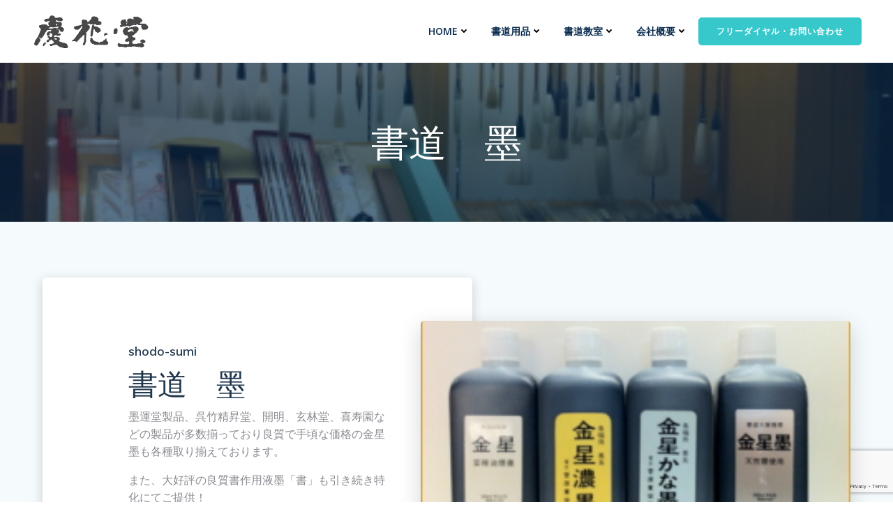

--- FILE ---
content_type: text/html; charset=UTF-8
request_url: https://keikadou.com/?page_id=2707
body_size: 27487
content:
<!DOCTYPE html>
<html lang="ja">
<head>
    <meta charset="UTF-8">
    <meta name="viewport" content="width=device-width, initial-scale=1">
    <link rel="profile" href="http://gmpg.org/xfn/11">
    <title>書道用品専門店は東京銀座の慶花堂書道用品│書道用品専門店は銀座の慶花堂、書道用品の筆・半紙・硯・印材を取り扱っており、銀座店では教室も開講しています書道　墨</title>
<meta name='robots' content='max-image-preview:large' />
<!-- Jetpack Site Verification Tags -->
<meta name="google-site-verification" content="kMAmxZLVUdC252mOuOzI07ukKjJE09H486t65ynKLZI" />
<meta name="msvalidate.01" content="C45CCD0657F09F18C0976D82921CC0AE" />
<link rel='dns-prefetch' href='//stats.wp.com' />
<link rel='dns-prefetch' href='//fonts.googleapis.com' />
<link rel='dns-prefetch' href='//widgets.wp.com' />
<link rel='dns-prefetch' href='//s0.wp.com' />
<link rel='dns-prefetch' href='//0.gravatar.com' />
<link rel='dns-prefetch' href='//1.gravatar.com' />
<link rel='dns-prefetch' href='//2.gravatar.com' />
<link rel='preconnect' href='//i0.wp.com' />
<link rel='preconnect' href='//c0.wp.com' />
<link rel="alternate" type="application/rss+xml" title="書道用品専門店は東京銀座の慶花堂 &raquo; フィード" href="https://keikadou.com/?feed=rss2" />
<link rel="alternate" type="application/rss+xml" title="書道用品専門店は東京銀座の慶花堂 &raquo; コメントフィード" href="https://keikadou.com/?feed=comments-rss2" />
<link rel="alternate" title="oEmbed (JSON)" type="application/json+oembed" href="https://keikadou.com/index.php?rest_route=%2Foembed%2F1.0%2Fembed&#038;url=https%3A%2F%2Fkeikadou.com%2F%3Fpage_id%3D2707" />
<link rel="alternate" title="oEmbed (XML)" type="text/xml+oembed" href="https://keikadou.com/index.php?rest_route=%2Foembed%2F1.0%2Fembed&#038;url=https%3A%2F%2Fkeikadou.com%2F%3Fpage_id%3D2707&#038;format=xml" />
<style id='wp-img-auto-sizes-contain-inline-css' type='text/css'>
img:is([sizes=auto i],[sizes^="auto," i]){contain-intrinsic-size:3000px 1500px}
/*# sourceURL=wp-img-auto-sizes-contain-inline-css */
</style>
<link rel='stylesheet' id='extend-builder-css-css' href='https://keikadou.com/wp/wp-content/plugins/colibri-page-builder-pro/extend-builder/assets/static/css/theme.css?ver=1.0.270-pro' type='text/css' media='all' />
<style id='extend-builder-css-inline-css' type='text/css'>
/* page css */
/* part css : theme-shapes */
.colibri-shape-circles {
background-image:url('https://keikadou.com/wp/wp-content/themes/colibri-wp/resources/images/header-shapes/circles.png')
}
.colibri-shape-10degree-stripes {
background-image:url('https://keikadou.com/wp/wp-content/themes/colibri-wp/resources/images/header-shapes/10degree-stripes.png')
}
.colibri-shape-rounded-squares-blue {
background-image:url('https://keikadou.com/wp/wp-content/themes/colibri-wp/resources/images/header-shapes/rounded-squares-blue.png')
}
.colibri-shape-many-rounded-squares-blue {
background-image:url('https://keikadou.com/wp/wp-content/themes/colibri-wp/resources/images/header-shapes/many-rounded-squares-blue.png')
}
.colibri-shape-two-circles {
background-image:url('https://keikadou.com/wp/wp-content/themes/colibri-wp/resources/images/header-shapes/two-circles.png')
}
.colibri-shape-circles-2 {
background-image:url('https://keikadou.com/wp/wp-content/themes/colibri-wp/resources/images/header-shapes/circles-2.png')
}
.colibri-shape-circles-3 {
background-image:url('https://keikadou.com/wp/wp-content/themes/colibri-wp/resources/images/header-shapes/circles-3.png')
}
.colibri-shape-circles-gradient {
background-image:url('https://keikadou.com/wp/wp-content/themes/colibri-wp/resources/images/header-shapes/circles-gradient.png')
}
.colibri-shape-circles-white-gradient {
background-image:url('https://keikadou.com/wp/wp-content/themes/colibri-wp/resources/images/header-shapes/circles-white-gradient.png')
}
.colibri-shape-waves {
background-image:url('https://keikadou.com/wp/wp-content/themes/colibri-wp/resources/images/header-shapes/waves.png')
}
.colibri-shape-waves-inverted {
background-image:url('https://keikadou.com/wp/wp-content/themes/colibri-wp/resources/images/header-shapes/waves-inverted.png')
}
.colibri-shape-dots {
background-image:url('https://keikadou.com/wp/wp-content/themes/colibri-wp/resources/images/header-shapes/dots.png')
}
.colibri-shape-left-tilted-lines {
background-image:url('https://keikadou.com/wp/wp-content/themes/colibri-wp/resources/images/header-shapes/left-tilted-lines.png')
}
.colibri-shape-right-tilted-lines {
background-image:url('https://keikadou.com/wp/wp-content/themes/colibri-wp/resources/images/header-shapes/right-tilted-lines.png')
}
.colibri-shape-right-tilted-strips {
background-image:url('https://keikadou.com/wp/wp-content/themes/colibri-wp/resources/images/header-shapes/right-tilted-strips.png')
}
/* part css : theme */

.h-y-container > *:not(:last-child), .h-x-container-inner > * {
  margin-bottom: 10px;
}
.h-x-container-inner, .h-column__content > .h-x-container > *:last-child {
  margin-bottom: -10px;
}
.h-x-container-inner > * {
  padding-left: 5px;
  padding-right: 5px;
}
.h-x-container-inner {
  margin-left: -5px;
  margin-right: -5px;
}
[class*=style-], [class*=local-style-], .h-global-transition, .h-global-transition-all, .h-global-transition-all * {
  transition-duration: 0.5s;
}
.wp-block-button .wp-block-button__link:not(.has-background),.wp-block-file .wp-block-file__button {
  background-color: rgb(55, 200, 204);
  background-image: none;
}
.wp-block-button .wp-block-button__link:not(.has-background):hover,.wp-block-button .wp-block-button__link:not(.has-background):focus,.wp-block-button .wp-block-button__link:not(.has-background):active,.wp-block-file .wp-block-file__button:hover,.wp-block-file .wp-block-file__button:focus,.wp-block-file .wp-block-file__button:active {
  background-color: rgb(32, 117, 119);
  background-image: none;
}
.wp-block-button.is-style-outline .wp-block-button__link:not(.has-background) {
  color: rgb(55, 200, 204);
  background-color: transparent;
  background-image: none;
  border-top-width: 2px;
  border-top-color: rgb(55, 200, 204);
  border-top-style: solid;
  border-right-width: 2px;
  border-right-color: rgb(55, 200, 204);
  border-right-style: solid;
  border-bottom-width: 2px;
  border-bottom-color: rgb(55, 200, 204);
  border-bottom-style: solid;
  border-left-width: 2px;
  border-left-color: rgb(55, 200, 204);
  border-left-style: solid;
}
.wp-block-button.is-style-outline .wp-block-button__link:not(.has-background):hover,.wp-block-button.is-style-outline .wp-block-button__link:not(.has-background):focus,.wp-block-button.is-style-outline .wp-block-button__link:not(.has-background):active {
  color: #fff;
  background-color: rgb(55, 200, 204);
  background-image: none;
}
.has-background-color,*[class^="wp-block-"].is-style-solid-color {
  background-color: rgb(55, 200, 204);
  background-image: none;
}
.has-colibri-color-1-background-color {
  background-color: rgb(55, 200, 204);
  background-image: none;
}
.wp-block-button .wp-block-button__link.has-colibri-color-1-background-color {
  background-color: rgb(55, 200, 204);
  background-image: none;
}
.wp-block-button .wp-block-button__link.has-colibri-color-1-background-color:hover,.wp-block-button .wp-block-button__link.has-colibri-color-1-background-color:focus,.wp-block-button .wp-block-button__link.has-colibri-color-1-background-color:active {
  background-color: rgb(32, 117, 119);
  background-image: none;
}
.wp-block-button.is-style-outline .wp-block-button__link.has-colibri-color-1-background-color {
  color: rgb(55, 200, 204);
  background-color: transparent;
  background-image: none;
  border-top-width: 2px;
  border-top-color: rgb(55, 200, 204);
  border-top-style: solid;
  border-right-width: 2px;
  border-right-color: rgb(55, 200, 204);
  border-right-style: solid;
  border-bottom-width: 2px;
  border-bottom-color: rgb(55, 200, 204);
  border-bottom-style: solid;
  border-left-width: 2px;
  border-left-color: rgb(55, 200, 204);
  border-left-style: solid;
}
.wp-block-button.is-style-outline .wp-block-button__link.has-colibri-color-1-background-color:hover,.wp-block-button.is-style-outline .wp-block-button__link.has-colibri-color-1-background-color:focus,.wp-block-button.is-style-outline .wp-block-button__link.has-colibri-color-1-background-color:active {
  color: #fff;
  background-color: rgb(55, 200, 204);
  background-image: none;
}
*[class^="wp-block-"].has-colibri-color-1-background-color,*[class^="wp-block-"] .has-colibri-color-1-background-color,*[class^="wp-block-"].is-style-solid-color.has-colibri-color-1-color,*[class^="wp-block-"].is-style-solid-color blockquote.has-colibri-color-1-color,*[class^="wp-block-"].is-style-solid-color blockquote.has-colibri-color-1-color p {
  background-color: rgb(55, 200, 204);
  background-image: none;
}
.has-colibri-color-1-color {
  color: rgb(55, 200, 204);
}
.has-colibri-color-2-background-color {
  background-color: rgb(248, 55, 93);
  background-image: none;
}
.wp-block-button .wp-block-button__link.has-colibri-color-2-background-color {
  background-color: rgb(248, 55, 93);
  background-image: none;
}
.wp-block-button .wp-block-button__link.has-colibri-color-2-background-color:hover,.wp-block-button .wp-block-button__link.has-colibri-color-2-background-color:focus,.wp-block-button .wp-block-button__link.has-colibri-color-2-background-color:active {
  background-color: rgb(163, 36, 61);
  background-image: none;
}
.wp-block-button.is-style-outline .wp-block-button__link.has-colibri-color-2-background-color {
  color: rgb(248, 55, 93);
  background-color: transparent;
  background-image: none;
  border-top-width: 2px;
  border-top-color: rgb(248, 55, 93);
  border-top-style: solid;
  border-right-width: 2px;
  border-right-color: rgb(248, 55, 93);
  border-right-style: solid;
  border-bottom-width: 2px;
  border-bottom-color: rgb(248, 55, 93);
  border-bottom-style: solid;
  border-left-width: 2px;
  border-left-color: rgb(248, 55, 93);
  border-left-style: solid;
}
.wp-block-button.is-style-outline .wp-block-button__link.has-colibri-color-2-background-color:hover,.wp-block-button.is-style-outline .wp-block-button__link.has-colibri-color-2-background-color:focus,.wp-block-button.is-style-outline .wp-block-button__link.has-colibri-color-2-background-color:active {
  color: #fff;
  background-color: rgb(248, 55, 93);
  background-image: none;
}
*[class^="wp-block-"].has-colibri-color-2-background-color,*[class^="wp-block-"] .has-colibri-color-2-background-color,*[class^="wp-block-"].is-style-solid-color.has-colibri-color-2-color,*[class^="wp-block-"].is-style-solid-color blockquote.has-colibri-color-2-color,*[class^="wp-block-"].is-style-solid-color blockquote.has-colibri-color-2-color p {
  background-color: rgb(248, 55, 93);
  background-image: none;
}
.has-colibri-color-2-color {
  color: rgb(248, 55, 93);
}
.has-colibri-color-3-background-color {
  background-color: rgb(208, 223, 87);
  background-image: none;
}
.wp-block-button .wp-block-button__link.has-colibri-color-3-background-color {
  background-color: rgb(208, 223, 87);
  background-image: none;
}
.wp-block-button .wp-block-button__link.has-colibri-color-3-background-color:hover,.wp-block-button .wp-block-button__link.has-colibri-color-3-background-color:focus,.wp-block-button .wp-block-button__link.has-colibri-color-3-background-color:active {
  background-color: rgb(129, 138, 54);
  background-image: none;
}
.wp-block-button.is-style-outline .wp-block-button__link.has-colibri-color-3-background-color {
  color: rgb(208, 223, 87);
  background-color: transparent;
  background-image: none;
  border-top-width: 2px;
  border-top-color: rgb(208, 223, 87);
  border-top-style: solid;
  border-right-width: 2px;
  border-right-color: rgb(208, 223, 87);
  border-right-style: solid;
  border-bottom-width: 2px;
  border-bottom-color: rgb(208, 223, 87);
  border-bottom-style: solid;
  border-left-width: 2px;
  border-left-color: rgb(208, 223, 87);
  border-left-style: solid;
}
.wp-block-button.is-style-outline .wp-block-button__link.has-colibri-color-3-background-color:hover,.wp-block-button.is-style-outline .wp-block-button__link.has-colibri-color-3-background-color:focus,.wp-block-button.is-style-outline .wp-block-button__link.has-colibri-color-3-background-color:active {
  color: #fff;
  background-color: rgb(208, 223, 87);
  background-image: none;
}
*[class^="wp-block-"].has-colibri-color-3-background-color,*[class^="wp-block-"] .has-colibri-color-3-background-color,*[class^="wp-block-"].is-style-solid-color.has-colibri-color-3-color,*[class^="wp-block-"].is-style-solid-color blockquote.has-colibri-color-3-color,*[class^="wp-block-"].is-style-solid-color blockquote.has-colibri-color-3-color p {
  background-color: rgb(208, 223, 87);
  background-image: none;
}
.has-colibri-color-3-color {
  color: rgb(208, 223, 87);
}
.has-colibri-color-4-background-color {
  background-color: rgb(235, 242, 243);
  background-image: none;
}
.wp-block-button .wp-block-button__link.has-colibri-color-4-background-color {
  background-color: rgb(235, 242, 243);
  background-image: none;
}
.wp-block-button .wp-block-button__link.has-colibri-color-4-background-color:hover,.wp-block-button .wp-block-button__link.has-colibri-color-4-background-color:focus,.wp-block-button .wp-block-button__link.has-colibri-color-4-background-color:active {
  background-color: rgb(153, 157, 158);
  background-image: none;
}
.wp-block-button.is-style-outline .wp-block-button__link.has-colibri-color-4-background-color {
  color: rgb(235, 242, 243);
  background-color: transparent;
  background-image: none;
  border-top-width: 2px;
  border-top-color: rgb(235, 242, 243);
  border-top-style: solid;
  border-right-width: 2px;
  border-right-color: rgb(235, 242, 243);
  border-right-style: solid;
  border-bottom-width: 2px;
  border-bottom-color: rgb(235, 242, 243);
  border-bottom-style: solid;
  border-left-width: 2px;
  border-left-color: rgb(235, 242, 243);
  border-left-style: solid;
}
.wp-block-button.is-style-outline .wp-block-button__link.has-colibri-color-4-background-color:hover,.wp-block-button.is-style-outline .wp-block-button__link.has-colibri-color-4-background-color:focus,.wp-block-button.is-style-outline .wp-block-button__link.has-colibri-color-4-background-color:active {
  color: #fff;
  background-color: rgb(235, 242, 243);
  background-image: none;
}
*[class^="wp-block-"].has-colibri-color-4-background-color,*[class^="wp-block-"] .has-colibri-color-4-background-color,*[class^="wp-block-"].is-style-solid-color.has-colibri-color-4-color,*[class^="wp-block-"].is-style-solid-color blockquote.has-colibri-color-4-color,*[class^="wp-block-"].is-style-solid-color blockquote.has-colibri-color-4-color p {
  background-color: rgb(235, 242, 243);
  background-image: none;
}
.has-colibri-color-4-color {
  color: rgb(235, 242, 243);
}
.has-colibri-color-5-background-color {
  background-color: #FFFFFF;
  background-image: none;
}
.wp-block-button .wp-block-button__link.has-colibri-color-5-background-color {
  background-color: #FFFFFF;
  background-image: none;
}
.wp-block-button .wp-block-button__link.has-colibri-color-5-background-color:hover,.wp-block-button .wp-block-button__link.has-colibri-color-5-background-color:focus,.wp-block-button .wp-block-button__link.has-colibri-color-5-background-color:active {
  background-color: rgb(102, 102, 102);
  background-image: none;
}
.wp-block-button.is-style-outline .wp-block-button__link.has-colibri-color-5-background-color {
  color: #FFFFFF;
  background-color: transparent;
  background-image: none;
  border-top-width: 2px;
  border-top-color: #FFFFFF;
  border-top-style: solid;
  border-right-width: 2px;
  border-right-color: #FFFFFF;
  border-right-style: solid;
  border-bottom-width: 2px;
  border-bottom-color: #FFFFFF;
  border-bottom-style: solid;
  border-left-width: 2px;
  border-left-color: #FFFFFF;
  border-left-style: solid;
}
.wp-block-button.is-style-outline .wp-block-button__link.has-colibri-color-5-background-color:hover,.wp-block-button.is-style-outline .wp-block-button__link.has-colibri-color-5-background-color:focus,.wp-block-button.is-style-outline .wp-block-button__link.has-colibri-color-5-background-color:active {
  color: #fff;
  background-color: #FFFFFF;
  background-image: none;
}
*[class^="wp-block-"].has-colibri-color-5-background-color,*[class^="wp-block-"] .has-colibri-color-5-background-color,*[class^="wp-block-"].is-style-solid-color.has-colibri-color-5-color,*[class^="wp-block-"].is-style-solid-color blockquote.has-colibri-color-5-color,*[class^="wp-block-"].is-style-solid-color blockquote.has-colibri-color-5-color p {
  background-color: #FFFFFF;
  background-image: none;
}
.has-colibri-color-5-color {
  color: #FFFFFF;
}
.has-colibri-color-6-background-color {
  background-color: rgb(7, 42, 77);
  background-image: none;
}
.wp-block-button .wp-block-button__link.has-colibri-color-6-background-color {
  background-color: rgb(7, 42, 77);
  background-image: none;
}
.wp-block-button .wp-block-button__link.has-colibri-color-6-background-color:hover,.wp-block-button .wp-block-button__link.has-colibri-color-6-background-color:focus,.wp-block-button .wp-block-button__link.has-colibri-color-6-background-color:active {
  background-color: rgb(33, 55, 77);
  background-image: none;
}
.wp-block-button.is-style-outline .wp-block-button__link.has-colibri-color-6-background-color {
  color: rgb(7, 42, 77);
  background-color: transparent;
  background-image: none;
  border-top-width: 2px;
  border-top-color: rgb(7, 42, 77);
  border-top-style: solid;
  border-right-width: 2px;
  border-right-color: rgb(7, 42, 77);
  border-right-style: solid;
  border-bottom-width: 2px;
  border-bottom-color: rgb(7, 42, 77);
  border-bottom-style: solid;
  border-left-width: 2px;
  border-left-color: rgb(7, 42, 77);
  border-left-style: solid;
}
.wp-block-button.is-style-outline .wp-block-button__link.has-colibri-color-6-background-color:hover,.wp-block-button.is-style-outline .wp-block-button__link.has-colibri-color-6-background-color:focus,.wp-block-button.is-style-outline .wp-block-button__link.has-colibri-color-6-background-color:active {
  color: #fff;
  background-color: rgb(7, 42, 77);
  background-image: none;
}
*[class^="wp-block-"].has-colibri-color-6-background-color,*[class^="wp-block-"] .has-colibri-color-6-background-color,*[class^="wp-block-"].is-style-solid-color.has-colibri-color-6-color,*[class^="wp-block-"].is-style-solid-color blockquote.has-colibri-color-6-color,*[class^="wp-block-"].is-style-solid-color blockquote.has-colibri-color-6-color p {
  background-color: rgb(7, 42, 77);
  background-image: none;
}
.has-colibri-color-6-color {
  color: rgb(7, 42, 77);
}
#colibri .woocommerce-store-notice,#colibri.woocommerce .content .h-section input[type=submit],#colibri.woocommerce-page  .content .h-section  input[type=button],#colibri.woocommerce .content .h-section  input[type=button],#colibri.woocommerce-page  .content .h-section .button,#colibri.woocommerce .content .h-section .button,#colibri.woocommerce-page  .content .h-section  a.button,#colibri.woocommerce .content .h-section  a.button,#colibri.woocommerce-page  .content .h-section button.button,#colibri.woocommerce .content .h-section button.button,#colibri.woocommerce-page  .content .h-section input.button,#colibri.woocommerce .content .h-section input.button,#colibri.woocommerce-page  .content .h-section input#submit,#colibri.woocommerce .content .h-section input#submit,#colibri.woocommerce-page  .content .h-section a.added_to_cart,#colibri.woocommerce .content .h-section a.added_to_cart,#colibri.woocommerce-page  .content .h-section .ui-slider-range,#colibri.woocommerce .content .h-section .ui-slider-range,#colibri.woocommerce-page  .content .h-section .ui-slider-handle,#colibri.woocommerce .content .h-section .ui-slider-handle {
  background-color: rgb(55, 200, 204);
  background-image: none;
  border-top-width: 0px;
  border-top-color: rgb(55, 200, 204);
  border-top-style: solid;
  border-right-width: 0px;
  border-right-color: rgb(55, 200, 204);
  border-right-style: solid;
  border-bottom-width: 0px;
  border-bottom-color: rgb(55, 200, 204);
  border-bottom-style: solid;
  border-left-width: 0px;
  border-left-color: rgb(55, 200, 204);
  border-left-style: solid;
}
#colibri .woocommerce-store-notice:hover,#colibri .woocommerce-store-notice:focus,#colibri .woocommerce-store-notice:active,#colibri.woocommerce .content .h-section input[type=submit]:hover,#colibri.woocommerce .content .h-section input[type=submit]:focus,#colibri.woocommerce .content .h-section input[type=submit]:active,#colibri.woocommerce-page  .content .h-section  input[type=button]:hover,#colibri.woocommerce-page  .content .h-section  input[type=button]:focus,#colibri.woocommerce-page  .content .h-section  input[type=button]:active,#colibri.woocommerce .content .h-section  input[type=button]:hover,#colibri.woocommerce .content .h-section  input[type=button]:focus,#colibri.woocommerce .content .h-section  input[type=button]:active,#colibri.woocommerce-page  .content .h-section .button:hover,#colibri.woocommerce-page  .content .h-section .button:focus,#colibri.woocommerce-page  .content .h-section .button:active,#colibri.woocommerce .content .h-section .button:hover,#colibri.woocommerce .content .h-section .button:focus,#colibri.woocommerce .content .h-section .button:active,#colibri.woocommerce-page  .content .h-section  a.button:hover,#colibri.woocommerce-page  .content .h-section  a.button:focus,#colibri.woocommerce-page  .content .h-section  a.button:active,#colibri.woocommerce .content .h-section  a.button:hover,#colibri.woocommerce .content .h-section  a.button:focus,#colibri.woocommerce .content .h-section  a.button:active,#colibri.woocommerce-page  .content .h-section button.button:hover,#colibri.woocommerce-page  .content .h-section button.button:focus,#colibri.woocommerce-page  .content .h-section button.button:active,#colibri.woocommerce .content .h-section button.button:hover,#colibri.woocommerce .content .h-section button.button:focus,#colibri.woocommerce .content .h-section button.button:active,#colibri.woocommerce-page  .content .h-section input.button:hover,#colibri.woocommerce-page  .content .h-section input.button:focus,#colibri.woocommerce-page  .content .h-section input.button:active,#colibri.woocommerce .content .h-section input.button:hover,#colibri.woocommerce .content .h-section input.button:focus,#colibri.woocommerce .content .h-section input.button:active,#colibri.woocommerce-page  .content .h-section input#submit:hover,#colibri.woocommerce-page  .content .h-section input#submit:focus,#colibri.woocommerce-page  .content .h-section input#submit:active,#colibri.woocommerce .content .h-section input#submit:hover,#colibri.woocommerce .content .h-section input#submit:focus,#colibri.woocommerce .content .h-section input#submit:active,#colibri.woocommerce-page  .content .h-section a.added_to_cart:hover,#colibri.woocommerce-page  .content .h-section a.added_to_cart:focus,#colibri.woocommerce-page  .content .h-section a.added_to_cart:active,#colibri.woocommerce .content .h-section a.added_to_cart:hover,#colibri.woocommerce .content .h-section a.added_to_cart:focus,#colibri.woocommerce .content .h-section a.added_to_cart:active,#colibri.woocommerce-page  .content .h-section .ui-slider-range:hover,#colibri.woocommerce-page  .content .h-section .ui-slider-range:focus,#colibri.woocommerce-page  .content .h-section .ui-slider-range:active,#colibri.woocommerce .content .h-section .ui-slider-range:hover,#colibri.woocommerce .content .h-section .ui-slider-range:focus,#colibri.woocommerce .content .h-section .ui-slider-range:active,#colibri.woocommerce-page  .content .h-section .ui-slider-handle:hover,#colibri.woocommerce-page  .content .h-section .ui-slider-handle:focus,#colibri.woocommerce-page  .content .h-section .ui-slider-handle:active,#colibri.woocommerce .content .h-section .ui-slider-handle:hover,#colibri.woocommerce .content .h-section .ui-slider-handle:focus,#colibri.woocommerce .content .h-section .ui-slider-handle:active {
  background-color: rgb(32, 117, 119);
  background-image: none;
  border-top-width: 0px;
  border-top-color: rgb(32, 117, 119);
  border-top-style: solid;
  border-right-width: 0px;
  border-right-color: rgb(32, 117, 119);
  border-right-style: solid;
  border-bottom-width: 0px;
  border-bottom-color: rgb(32, 117, 119);
  border-bottom-style: solid;
  border-left-width: 0px;
  border-left-color: rgb(32, 117, 119);
  border-left-style: solid;
}
#colibri.woocommerce-page  .content .h-section .star-rating::before,#colibri.woocommerce .content .h-section .star-rating::before,#colibri.woocommerce-page  .content .h-section .star-rating span::before,#colibri.woocommerce .content .h-section .star-rating span::before {
  color: rgb(55, 200, 204);
}
#colibri.woocommerce-page  .content .h-section .price,#colibri.woocommerce .content .h-section .price {
  color: rgb(55, 200, 204);
}
#colibri.woocommerce-page  .content .h-section .price del,#colibri.woocommerce .content .h-section .price del {
  color: rgb(123, 202, 204);
}
#colibri.woocommerce-page  .content .h-section .onsale,#colibri.woocommerce .content .h-section .onsale {
  background-color: rgb(55, 200, 204);
  background-image: none;
}
#colibri.woocommerce-page  .content .h-section .onsale:hover,#colibri.woocommerce-page  .content .h-section .onsale:focus,#colibri.woocommerce-page  .content .h-section .onsale:active,#colibri.woocommerce .content .h-section .onsale:hover,#colibri.woocommerce .content .h-section .onsale:focus,#colibri.woocommerce .content .h-section .onsale:active {
  background-color: rgb(32, 117, 119);
  background-image: none;
}
#colibri.woocommerce ul.products li.product h2:hover {
  color: rgb(55, 200, 204);
}
#colibri.woocommerce-page  .content .h-section .woocommerce-pagination .page-numbers.current,#colibri.woocommerce .content .h-section .woocommerce-pagination .page-numbers.current,#colibri.woocommerce-page  .content .h-section .woocommerce-pagination a.page-numbers:hover,#colibri.woocommerce .content .h-section .woocommerce-pagination a.page-numbers:hover {
  background-color: rgb(55, 200, 204);
  background-image: none;
}
#colibri.woocommerce-page  .content .h-section .comment-form-rating .stars a,#colibri.woocommerce .content .h-section .comment-form-rating .stars a {
  color: rgb(55, 200, 204);
}
.h-section-global-spacing {
  padding-top: 80px;
  padding-bottom: 80px;
}
#colibri .colibri-language-switcher {
  background-color: white;
  background-image: none;
  top: 80px;
  border-top-width: 0px;
  border-top-style: none;
  border-top-left-radius: 4px;
  border-top-right-radius: 0px;
  border-right-width: 0px;
  border-right-style: none;
  border-bottom-width: 0px;
  border-bottom-style: none;
  border-bottom-left-radius: 4px;
  border-bottom-right-radius: 0px;
  border-left-width: 0px;
  border-left-style: none;
}
#colibri .colibri-language-switcher .lang-item {
  padding-top: 14px;
  padding-right: 18px;
  padding-bottom: 14px;
  padding-left: 18px;
}
body {
  font-family: Open Sans;
  font-weight: 400;
  font-size: 16px;
  line-height: 1.6;
  color: rgb(138, 139, 145);
}
body a {
  font-family: Open Sans;
  font-weight: 400;
  text-decoration: none;
  font-size: 1em;
  line-height: 1.5;
  color: #03a9f4;
}
body p {
  margin-bottom: 16px;
  font-family: Open Sans;
  font-weight: 400;
  font-size: 16px;
  line-height: 1.6;
  color: rgb(138, 139, 145);
}
body .h-lead p {
  margin-bottom: 16px;
  font-family: Open Sans;
  font-weight: 300;
  font-size: 1.25em;
  line-height: 1.5;
  color: rgb(138, 139, 145);
}
body blockquote p {
  margin-bottom: 16px;
  font-family: Open Sans;
  font-weight: 400;
  font-size: 16px;
  line-height: 1.6;
  color: rgb(15, 88, 162);
}
body h1 {
  margin-bottom: 16px;
  font-family: Muli;
  font-weight: 300;
  font-size: 3.375em;
  line-height: 1.26;
  color: rgb(33, 55, 77);
}
body h2 {
  margin-bottom: 16px;
  font-family: Muli;
  font-weight: 300;
  font-size: 2.625em;
  line-height: 1.143;
  color: rgb(33, 55, 77);
}
body h3 {
  margin-bottom: 16px;
  font-family: Muli;
  font-weight: 300;
  font-size: 2.25em;
  line-height: 1.25;
  color: rgb(33, 55, 77);
}
body h4 {
  margin-bottom: 16px;
  font-family: Muli;
  font-weight: 600;
  font-size: 1.25em;
  line-height: 1.6;
  color: rgb(33, 55, 77);
}
body h5 {
  margin-bottom: 16px;
  font-family: Muli;
  font-weight: 600;
  font-size: 1.125em;
  line-height: 1.55;
  color: rgb(33, 55, 77);
}
body h6 {
  margin-bottom: 16px;
  font-family: Muli;
  font-weight: 600;
  font-size: 1em;
  line-height: 1.6;
  color: rgb(33, 55, 77);
}


@media (min-width: 768px) and (max-width: 1023px){
.h-section-global-spacing {
  padding-top: 60px;
  padding-bottom: 60px;
}

}

@media (max-width: 767px){
.h-section-global-spacing {
  padding-top: 30px;
  padding-bottom: 30px;
}

}
/* part css : page */
#colibri .style-1180 {
  height: auto;
  min-height: unset;
  background-color: #F5FAFD;
  background-image: none;
}
#colibri .style-1182 {
  text-align: left;
  height: auto;
  min-height: unset;
  background-color: #FFFFFF;
  background-image: none;
  padding-top: 15%;
  padding-right: 20%;
  padding-bottom: 15%;
  padding-left: 20%;
  transform: translateX(6%) translateY(0%);
  transform-origin: center center 0px;
  border-top-width: 0px;
  border-top-style: none;
  border-top-left-radius: 5px;
  border-top-right-radius: 5px;
  border-right-width: 0px;
  border-right-style: none;
  border-bottom-width: 0px;
  border-bottom-style: none;
  border-bottom-left-radius: 5px;
  border-bottom-right-radius: 5px;
  border-left-width: 0px;
  border-left-style: none;
  box-shadow: 0px 5px 15px 2px rgba(0, 0, 0, 0.15) ;
}
#colibri .style-1183 .text-wrapper-fancy svg path {
  stroke: #000000;
  stroke-linejoin: initial;
  stroke-linecap: initial;
  stroke-width: 8px;
}
#colibri .style-1184 .text-wrapper-fancy svg path {
  stroke: #000000;
  stroke-linejoin: initial;
  stroke-linecap: initial;
  stroke-width: 8px;
}
#colibri .style-1185 ol {
  list-style-type: decimal;
}
#colibri .style-1185 ul {
  list-style-type: disc;
}
#colibri .style-1186 {
  text-align: center;
  height: auto;
  min-height: unset;
  background-position: center center;
  background-size: cover;
  background-image: url("https://keikadou.com/wp/wp-content/uploads/2022/07/shodo-sumi02.jpg");
  background-attachment: scroll;
  background-repeat: no-repeat;
  box-shadow: 0px 10px 30px 2px rgba(0, 0, 0, 0.15) ;
  margin-top: 10%;
  margin-bottom: 10%;
  transform: translateX(-6%) translateY(0%);
  transform-origin: center center 0px;
  border-top-width: 0px;
  border-top-style: none;
  border-top-left-radius: 5px;
  border-top-right-radius: 5px;
  border-right-width: 0px;
  border-right-style: none;
  border-bottom-width: 0px;
  border-bottom-style: none;
  border-bottom-left-radius: 5px;
  border-bottom-right-radius: 5px;
  border-left-width: 0px;
  border-left-style: none;
}
#colibri .style-1187 {
  height: auto;
  min-height: unset;
  background-color: unset;
  background-image: none;
}
#colibri .style-1189 {
  text-align: center;
  height: auto;
  min-height: unset;
  background-position: 50.38907537381752% 51.213508872352605%;
  background-size: cover;
  background-image: url("https://keikadou.com/wp/wp-content/uploads/2022/07/shodo-sumi01.jpg");
  background-attachment: scroll;
  background-repeat: no-repeat;
  margin-top: 30px;
  margin-bottom: 30px;
}
#colibri .style-1190 {
  text-align: center;
  height: auto;
  min-height: unset;
  background-color: rgb(55, 200, 204);
  background-image: none;
  padding-top: 5rem;
  padding-right: 4rem;
  padding-bottom: 5rem;
  padding-left: 4rem;
  color: #FFFFFF;
}
#colibri .style-1190 p {
  color: #FFFFFF;
}
#colibri .style-1190 h1 {
  color: #FFFFFF;
}
#colibri .style-1190 h2 {
  color: #FFFFFF;
}
#colibri .style-1190 h3 {
  color: #FFFFFF;
}
#colibri .style-1190 h4 {
  color: #FFFFFF;
}
#colibri .style-1190 h5 {
  color: #FFFFFF;
}
#colibri .style-1190 h6 {
  color: #FFFFFF;
}
#colibri .style-1191 p,#colibri .style-1191  h1,#colibri .style-1191  h2,#colibri .style-1191  h3,#colibri .style-1191  h4,#colibri .style-1191  h5,#colibri .style-1191  h6 {
  font-weight: 300;
}
#colibri .style-1191 .text-wrapper-fancy svg path {
  stroke: #000000;
  stroke-linejoin: initial;
  stroke-linecap: initial;
  stroke-width: 8px;
}
#colibri .style-1192 ol {
  list-style-type: decimal;
}
#colibri .style-1192 ul {
  list-style-type: disc;
}
#colibri .style-1200 {
  height: auto;
  min-height: unset;
  padding-top: 40px;
  padding-bottom: 40px;
  background-color: #F5FAFD;
  background-image: none;
}
#colibri .style-1202 {
  text-align: center;
  height: auto;
  min-height: unset;
  border-top-width: 2px;
  border-top-color: rgb(55, 200, 204);
  border-top-style: solid;
  border-right-width: 2px;
  border-right-color: rgb(55, 200, 204);
  border-right-style: solid;
  border-bottom-width: 2px;
  border-bottom-color: rgb(55, 200, 204);
  border-bottom-style: solid;
  border-left-width: 2px;
  border-left-color: rgb(55, 200, 204);
  border-left-style: solid;
}
#colibri .style-1204 {
  text-align: center;
  min-height: 250px;
  background-position: center center;
  background-size: cover;
  background-image: url("https://keikadou.com/wp/wp-content/uploads/2022/07/colibri-image-52.png");
  background-attachment: scroll;
  background-repeat: no-repeat;
  transform: translateX(-15%) translateY(0%);
  transform-origin: center center 0px;
}
#colibri .style-1205 {
  text-align: left;
  height: auto;
  min-height: unset;
}
#colibri .style-1206 .text-wrapper-fancy svg path {
  stroke: #000000;
  stroke-linejoin: initial;
  stroke-linecap: initial;
  stroke-width: 8px;
}
#colibri .style-1207 ol {
  list-style-type: decimal;
}
#colibri .style-1207 ul {
  list-style-type: disc;
}
#colibri .style-1209-icon {
  width: 14px;
  height: 14px;
  margin-right: 10px;
  margin-left: 0px;
}
#colibri .style-1209 {
  padding-top: 15px;
  padding-right: 30px;
  padding-bottom: 15px;
  padding-left: 30px;
  font-family: Open Sans;
  font-weight: 600;
  text-transform: uppercase;
  font-size: 14px;
  line-height: 1;
  letter-spacing: 1px;
  color: #fff;
  border-top-width: 2px;
  border-top-color: rgb(55, 200, 204);
  border-top-style: solid;
  border-top-left-radius: 0px;
  border-top-right-radius: 0px;
  border-right-width: 2px;
  border-right-color: rgb(55, 200, 204);
  border-right-style: solid;
  border-bottom-width: 2px;
  border-bottom-color: rgb(55, 200, 204);
  border-bottom-style: solid;
  border-bottom-left-radius: 0px;
  border-bottom-right-radius: 0px;
  border-left-width: 2px;
  border-left-color: rgb(55, 200, 204);
  border-left-style: solid;
  text-align: center;
  background-color: rgb(55, 200, 204);
  background-image: none;
}
#colibri .style-1209:hover,#colibri .style-1209:focus {
  border-top-color: rgb(32, 117, 119);
  border-right-color: rgb(32, 117, 119);
  border-bottom-color: rgb(32, 117, 119);
  border-left-color: rgb(32, 117, 119);
  background-color: rgb(32, 117, 119);
}
#colibri .style-1209:active .style-1209-icon {
  width: 14px;
  height: 14px;
  margin-right: 10px;
  margin-left: 0px;
}
#colibri .style-1307  > .h-accordion-item > .h-accordion-item-title {
  text-align: left;
  background-color: #FFFFFF;
  background-image: none;
  padding-top: 12px;
  padding-right: 24px;
  padding-bottom: 12px;
  padding-left: 24px;
  box-shadow: 0px 10px 20px 02px rgba(2, 110, 159, 0.2) ;
  text-decoration: none;
  color: rgb(7, 42, 77);
  margin-top: 8px;
  margin-right: 4px;
  margin-bottom: 8px;
  margin-left: 4px;
  border-top-width: 0px;
  border-top-style: none;
  border-top-left-radius: 5px;
  border-top-right-radius: 5px;
  border-right-width: 0px;
  border-right-style: none;
  border-bottom-width: 0px;
  border-bottom-style: none;
  border-bottom-left-radius: 5px;
  border-bottom-right-radius: 5px;
  border-left-width: 0px;
  border-left-style: none;
  transition-duration: 0.5s;
}
#colibri .style-1307  > .h-accordion-item > .h-accordion-item-title:hover {
  background-color: rgb(55, 200, 204);
  color: #FFFFFF;
}
#colibri .style-1307  > .h-accordion-item > .h-accordion-item-title:hover {
  background-color: rgb(55, 200, 204);
  color: #FFFFFF;
}
#colibri .style-1307  > .h-accordion-item > .h-accordion-item-title.h-custom-active-state {
  text-align: left;
  background-color: rgb(55, 200, 204);
  background-image: none;
  padding-top: 12px;
  padding-right: 24px;
  padding-bottom: 12px;
  padding-left: 24px;
  box-shadow: 0px 10px 20px 02px rgba(2, 110, 159, 0.2) ;
  text-decoration: none;
  color: #FFFFFF;
  margin-top: 8px;
  margin-right: 4px;
  margin-bottom: 8px;
  margin-left: 4px;
  border-top-width: 0px;
  border-top-style: none;
  border-top-left-radius: 5px;
  border-top-right-radius: 5px;
  border-right-width: 0px;
  border-right-style: none;
  border-bottom-width: 0px;
  border-bottom-style: none;
  border-bottom-left-radius: 5px;
  border-bottom-right-radius: 5px;
  border-left-width: 0px;
  border-left-style: none;
  transition-duration: 0.5s;
}
#colibri .style-1307 > .h-accordion-item > .h-accordion-item-content__container > .h-accordion-item-content {
  padding-top: 12px;
  padding-right: 24px;
  padding-bottom: 12px;
  padding-left: 24px;
  text-align: left;
}
#colibri .style-1307  > .h-accordion-item > .h-accordion-item-title .h-accordion-item-title-icon svg {
  width: 18px;
  height: 18px;
  margin-right: 0px;
  fill: rgb(7, 42, 77);
}
#colibri .style-1307  > .h-accordion-item > .h-accordion-item-title:hover .h-accordion-item-title-icon svg {
  fill: #FFFFFF;
}
#colibri .style-1307  > .h-accordion-item > .h-accordion-item-title.h-custom-active-state .h-accordion-item-title-icon svg {
  width: 18px;
  height: 18px;
  margin-right: 0px;
  fill: #FFFFFF;
}
#colibri .style-1309 ol {
  list-style-type: decimal;
}
#colibri .style-1309 ul {
  list-style-type: disc;
}
#colibri .style-1313 ol {
  list-style-type: decimal;
}
#colibri .style-1313 ul {
  list-style-type: disc;
}
#colibri .style-1515 ol {
  list-style-type: decimal;
}
#colibri .style-1515 ul {
  list-style-type: disc;
}
#colibri .style-1517 ol {
  list-style-type: decimal;
}
#colibri .style-1517 ul {
  list-style-type: disc;
}
#colibri .style-1519 ol {
  list-style-type: decimal;
}
#colibri .style-1519 ul {
  list-style-type: disc;
}
#colibri .style-1521 ol {
  list-style-type: decimal;
}
#colibri .style-1521 ul {
  list-style-type: disc;
}
#colibri .style-1525 ol {
  list-style-type: decimal;
}
#colibri .style-1525 ul {
  list-style-type: disc;
}
#colibri .style-1527 ol {
  list-style-type: decimal;
}
#colibri .style-1527 ul {
  list-style-type: disc;
}
#colibri .style-1529 ol {
  list-style-type: decimal;
}
#colibri .style-1529 ul {
  list-style-type: disc;
}
#colibri .style-1531 ol {
  list-style-type: decimal;
}
#colibri .style-1531 ul {
  list-style-type: disc;
}
#colibri .style-1532 ol {
  list-style-type: decimal;
}
#colibri .style-1532 ul {
  list-style-type: disc;
}
#colibri .style-1533 {
  height: auto;
  min-height: unset;
  background-color: unset;
  background-image: none;
}
#colibri .style-1535 {
  text-align: center;
  height: auto;
  min-height: unset;
  background-color: rgb(55, 200, 204);
  background-image: none;
  padding-top: 5rem;
  padding-right: 4rem;
  padding-bottom: 5rem;
  padding-left: 4rem;
  color: #FFFFFF;
}
#colibri .style-1535 p {
  color: #FFFFFF;
}
#colibri .style-1535 h1 {
  color: #FFFFFF;
}
#colibri .style-1535 h2 {
  color: #FFFFFF;
}
#colibri .style-1535 h3 {
  color: #FFFFFF;
}
#colibri .style-1535 h4 {
  color: #FFFFFF;
}
#colibri .style-1535 h5 {
  color: #FFFFFF;
}
#colibri .style-1535 h6 {
  color: #FFFFFF;
}
#colibri .style-1536 p,#colibri .style-1536  h1,#colibri .style-1536  h2,#colibri .style-1536  h3,#colibri .style-1536  h4,#colibri .style-1536  h5,#colibri .style-1536  h6 {
  font-weight: 300;
}
#colibri .style-1536 .text-wrapper-fancy svg path {
  stroke: #000000;
  stroke-linejoin: initial;
  stroke-linecap: initial;
  stroke-width: 8px;
}
#colibri .style-1537 ol {
  list-style-type: decimal;
}
#colibri .style-1537 ul {
  list-style-type: disc;
}
#colibri .style-1545 {
  text-align: center;
  height: auto;
  min-height: unset;
  background-position: 47.26426609703998% 51.213508872352605%;
  background-size: cover;
  background-image: url("https://keikadou.com/wp/wp-content/uploads/2022/07/shodo-sumi02.jpg");
  background-attachment: scroll;
  background-repeat: no-repeat;
  margin-top: 30px;
  margin-bottom: 30px;
}
#colibri .style-1546 {
  height: auto;
  min-height: unset;
  background-color: #F5FAFD;
  background-image: none;
}
#colibri .style-1548 {
  text-align: center;
  height: auto;
  min-height: unset;
  background-position: 50.77967653341471% 46.5243274184316%;
  background-size: cover;
  background-image: url("https://keikadou.com/wp/wp-content/uploads/2022/07/shodo-sumi03.jpg");
  background-attachment: scroll;
  background-repeat: no-repeat;
  margin-top: 30px;
  margin-bottom: 30px;
}
#colibri .style-1549 {
  text-align: center;
  height: auto;
  min-height: unset;
  background-color: rgb(55, 200, 204);
  background-image: none;
  padding-top: 5rem;
  padding-right: 4rem;
  padding-bottom: 5rem;
  padding-left: 4rem;
  color: #FFFFFF;
}
#colibri .style-1549 p {
  color: #FFFFFF;
}
#colibri .style-1549 h1 {
  color: #FFFFFF;
}
#colibri .style-1549 h2 {
  color: #FFFFFF;
}
#colibri .style-1549 h3 {
  color: #FFFFFF;
}
#colibri .style-1549 h4 {
  color: #FFFFFF;
}
#colibri .style-1549 h5 {
  color: #FFFFFF;
}
#colibri .style-1549 h6 {
  color: #FFFFFF;
}
#colibri .style-1550 p,#colibri .style-1550  h1,#colibri .style-1550  h2,#colibri .style-1550  h3,#colibri .style-1550  h4,#colibri .style-1550  h5,#colibri .style-1550  h6 {
  font-weight: 300;
}
#colibri .style-1550 .text-wrapper-fancy svg path {
  stroke: #000000;
  stroke-linejoin: initial;
  stroke-linecap: initial;
  stroke-width: 8px;
}
#colibri .style-1551 ol {
  list-style-type: decimal;
}
#colibri .style-1551 ul {
  list-style-type: disc;
}
#colibri .style-1559  > .h-accordion-item > .h-accordion-item-title {
  text-align: left;
  background-color: #FFFFFF;
  background-image: none;
  padding-top: 12px;
  padding-right: 24px;
  padding-bottom: 12px;
  padding-left: 24px;
  box-shadow: 0px 10px 20px 02px rgba(2, 110, 159, 0.2) ;
  text-decoration: none;
  color: rgb(7, 42, 77);
  margin-top: 8px;
  margin-right: 4px;
  margin-bottom: 8px;
  margin-left: 4px;
  border-top-width: 0px;
  border-top-style: none;
  border-top-left-radius: 5px;
  border-top-right-radius: 5px;
  border-right-width: 0px;
  border-right-style: none;
  border-bottom-width: 0px;
  border-bottom-style: none;
  border-bottom-left-radius: 5px;
  border-bottom-right-radius: 5px;
  border-left-width: 0px;
  border-left-style: none;
  transition-duration: 0.5s;
}
#colibri .style-1559  > .h-accordion-item > .h-accordion-item-title:hover {
  background-color: rgb(55, 200, 204);
  color: #FFFFFF;
}
#colibri .style-1559  > .h-accordion-item > .h-accordion-item-title:hover {
  background-color: rgb(55, 200, 204);
  color: #FFFFFF;
}
#colibri .style-1559  > .h-accordion-item > .h-accordion-item-title.h-custom-active-state {
  text-align: left;
  background-color: rgb(55, 200, 204);
  background-image: none;
  padding-top: 12px;
  padding-right: 24px;
  padding-bottom: 12px;
  padding-left: 24px;
  box-shadow: 0px 10px 20px 02px rgba(2, 110, 159, 0.2) ;
  text-decoration: none;
  color: #FFFFFF;
  margin-top: 8px;
  margin-right: 4px;
  margin-bottom: 8px;
  margin-left: 4px;
  border-top-width: 0px;
  border-top-style: none;
  border-top-left-radius: 5px;
  border-top-right-radius: 5px;
  border-right-width: 0px;
  border-right-style: none;
  border-bottom-width: 0px;
  border-bottom-style: none;
  border-bottom-left-radius: 5px;
  border-bottom-right-radius: 5px;
  border-left-width: 0px;
  border-left-style: none;
  transition-duration: 0.5s;
}
#colibri .style-1559 > .h-accordion-item > .h-accordion-item-content__container > .h-accordion-item-content {
  padding-top: 12px;
  padding-right: 24px;
  padding-bottom: 12px;
  padding-left: 24px;
  text-align: left;
}
#colibri .style-1559  > .h-accordion-item > .h-accordion-item-title .h-accordion-item-title-icon svg {
  width: 18px;
  height: 18px;
  margin-right: 0px;
  fill: rgb(7, 42, 77);
}
#colibri .style-1559  > .h-accordion-item > .h-accordion-item-title:hover .h-accordion-item-title-icon svg {
  fill: #FFFFFF;
}
#colibri .style-1559  > .h-accordion-item > .h-accordion-item-title.h-custom-active-state .h-accordion-item-title-icon svg {
  width: 18px;
  height: 18px;
  margin-right: 0px;
  fill: #FFFFFF;
}
#colibri .style-1561 ol {
  list-style-type: decimal;
}
#colibri .style-1561 ul {
  list-style-type: disc;
}
#colibri .style-1563 ol {
  list-style-type: decimal;
}
#colibri .style-1563 ul {
  list-style-type: disc;
}
#colibri .style-1565 ol {
  list-style-type: decimal;
}
#colibri .style-1565 ul {
  list-style-type: disc;
}
#colibri .style-1567 ol {
  list-style-type: decimal;
}
#colibri .style-1567 ul {
  list-style-type: disc;
}
#colibri .style-1569 ol {
  list-style-type: decimal;
}
#colibri .style-1569 ul {
  list-style-type: disc;
}
#colibri .style-1571 ol {
  list-style-type: decimal;
}
#colibri .style-1571 ul {
  list-style-type: disc;
}
#colibri .style-1572 ol {
  list-style-type: decimal;
}
#colibri .style-1572 ul {
  list-style-type: disc;
}
#colibri .style-1573 {
  text-align: left;
}
#colibri .style-1573 ol {
  list-style-type: decimal;
}
#colibri .style-1573 ul {
  list-style-type: disc;
}
#colibri .style-1574 {
  height: auto;
  min-height: unset;
  background-color: unset;
  background-image: none;
}
#colibri .style-1576 {
  text-align: center;
  height: auto;
  min-height: unset;
  background-color: rgb(55, 200, 204);
  background-image: none;
  padding-top: 5rem;
  padding-right: 4rem;
  padding-bottom: 5rem;
  padding-left: 4rem;
  color: #FFFFFF;
}
#colibri .style-1576 p {
  color: #FFFFFF;
}
#colibri .style-1576 h1 {
  color: #FFFFFF;
}
#colibri .style-1576 h2 {
  color: #FFFFFF;
}
#colibri .style-1576 h3 {
  color: #FFFFFF;
}
#colibri .style-1576 h4 {
  color: #FFFFFF;
}
#colibri .style-1576 h5 {
  color: #FFFFFF;
}
#colibri .style-1576 h6 {
  color: #FFFFFF;
}
#colibri .style-1577 p,#colibri .style-1577  h1,#colibri .style-1577  h2,#colibri .style-1577  h3,#colibri .style-1577  h4,#colibri .style-1577  h5,#colibri .style-1577  h6 {
  font-weight: 300;
}
#colibri .style-1577 .text-wrapper-fancy svg path {
  stroke: #000000;
  stroke-linejoin: initial;
  stroke-linecap: initial;
  stroke-width: 8px;
}
#colibri .style-1578 ol {
  list-style-type: decimal;
}
#colibri .style-1578 ul {
  list-style-type: disc;
}
#colibri .style-local-2707-c4-outer {
  width: 50% ;
  flex: 0 0 auto;
  -ms-flex: 0 0 auto;
}
#colibri .style-local-2707-c8-outer {
  width: 50% ;
  flex: 0 0 auto;
  -ms-flex: 0 0 auto;
}
#colibri .style-local-2707-c11-outer {
  width: 40% ;
  flex: 0 0 auto;
  -ms-flex: 0 0 auto;
}
#colibri .style-local-2707-c12-outer {
  width: 50% ;
  flex: 0 0 auto;
  -ms-flex: 0 0 auto;
}
#colibri .style-local-2707-c81-outer {
  width: 100% ;
  flex: 0 0 auto;
  -ms-flex: 0 0 auto;
}
#colibri .style-local-2707-c39-outer {
  width: 100% ;
  flex: 0 0 auto;
  -ms-flex: 0 0 auto;
}
#colibri .style-local-2707-c41-outer {
  width: 30% ;
  flex: 0 0 auto;
  -ms-flex: 0 0 auto;
}
#colibri .style-local-2707-c83-outer {
  width: 30% ;
  flex: 0 0 auto;
  -ms-flex: 0 0 auto;
}
#colibri .style-local-2707-c84-outer {
  width: 70% ;
  flex: 0 0 auto;
  -ms-flex: 0 0 auto;
}
#colibri .style-local-2707-c42-outer {
  width: 70% ;
  flex: 0 0 auto;
  -ms-flex: 0 0 auto;
}
#colibri .style-local-2707-c49-outer {
  width: 50% ;
  flex: 0 0 auto;
  -ms-flex: 0 0 auto;
}
#colibri .style-local-2707-c66-outer {
  width: 40% ;
  flex: 0 0 auto;
  -ms-flex: 0 0 auto;
}
#colibri .style-local-2707-c69-outer {
  width: 40% ;
  flex: 0 0 auto;
  -ms-flex: 0 0 auto;
}
#colibri .style-local-2707-c70-outer {
  width: 50% ;
  flex: 0 0 auto;
  -ms-flex: 0 0 auto;
}
#colibri .style-local-2707-c76-outer {
  width: 100% ;
  flex: 0 0 auto;
  -ms-flex: 0 0 auto;
}
#colibri .style-2 {
  animation-duration: 0.5s;
  padding-top: 20px;
  padding-right: 15px;
  padding-bottom: 20px;
  padding-left: 15px;
  background-color: #FFFFFF;
  background-image: none;
}
#colibri .h-navigation_sticky .style-2,#colibri .h-navigation_sticky.style-2 {
  background-color: #ffffff;
  background-image: none;
  padding-top: 15px;
  padding-bottom: 15px;
  box-shadow: 0px 0px 4px 0px rgba(0,0,0,0.5) ;
}
#colibri .style-3 {
  margin-right: 30px;
  margin-left: 30px;
}
#colibri .style-4 {
  text-align: center;
  height: auto;
  min-height: unset;
}
#colibri .style-5-image {
  max-height: 50px;
}
#colibri .style-5 a,#colibri .style-5  .logo-text {
  color: #ffffff;
  font-weight: 600;
  text-decoration: none;
  font-size: 24px;
  letter-spacing: -1px;
}
#colibri .style-5 .logo-text {
  color: rgb(7, 42, 77);
}
#colibri .h-navigation_sticky .style-5-image,#colibri .h-navigation_sticky.style-5-image {
  max-height: 50px;
}
#colibri .h-navigation_sticky .style-5 a,#colibri .h-navigation_sticky .style-5  .logo-text,#colibri .h-navigation_sticky.style-5 a,#colibri .h-navigation_sticky.style-5  .logo-text {
  color: #000000;
  text-decoration: none;
}
#colibri .style-8 {
  text-align: center;
  height: auto;
  min-height: unset;
}
#colibri .style-9 >  div > .colibri-menu-container > ul.colibri-menu {
  justify-content: flex-end;
}
#colibri .style-9 >  div > .colibri-menu-container > ul.colibri-menu > li {
  margin-top: 0px;
  margin-right: 15px;
  margin-bottom: 0px;
  margin-left: 15px;
  padding-top: 10px;
  padding-right: 0px;
  padding-bottom: 10px;
  padding-left: 0px;
}
#colibri .style-9 >  div > .colibri-menu-container > ul.colibri-menu > li.current_page_item,#colibri .style-9  >  div > .colibri-menu-container > ul.colibri-menu > li.current_page_item:hover {
  margin-top: 0px;
  margin-right: 15px;
  margin-bottom: 0px;
  margin-left: 15px;
  padding-top: 10px;
  padding-right: 0px;
  padding-bottom: 10px;
  padding-left: 0px;
}
#colibri .style-9 >  div > .colibri-menu-container > ul.colibri-menu > li > a {
  font-family: Open Sans;
  font-weight: 600;
  text-transform: uppercase;
  font-size: 14px;
  line-height: 1.5em;
  letter-spacing: 0px;
  color: rgb(7, 42, 77);
}
#colibri .style-9  >  div > .colibri-menu-container > ul.colibri-menu > li.current_page_item > a,#colibri .style-9  >  div > .colibri-menu-container > ul.colibri-menu > li.current_page_item > a:hover {
  font-family: Open Sans;
  font-weight: 600;
  text-transform: uppercase;
  font-size: 14px;
  line-height: 1.5em;
  letter-spacing: 0px;
  color: rgb(7, 42, 77);
}
#colibri .style-9 >  div > .colibri-menu-container > ul.colibri-menu li > ul {
  background-color: #ffffff;
  background-image: none;
  margin-right: 5px;
  margin-left: 5px;
  box-shadow: 0px 0px 5px 2px rgba(0, 0, 0, 0.04) ;
}
#colibri .style-9 >  div > .colibri-menu-container > ul.colibri-menu li > ul  li {
  padding-top: 10px;
  padding-right: 20px;
  padding-bottom: 10px;
  padding-left: 20px;
  border-top-width: 0px;
  border-top-style: none;
  border-right-width: 0px;
  border-right-style: none;
  border-bottom-width: 1px;
  border-bottom-color: rgba(128,128,128,.2);
  border-bottom-style: solid;
  border-left-width: 0px;
  border-left-style: none;
  background-color: rgb(255, 255, 255);
  background-image: none;
}
#colibri .style-9  >  div > .colibri-menu-container > ul.colibri-menu li > ul > li.hover {
  background-color: rgb(55, 200, 204);
}
#colibri .style-9  >  div > .colibri-menu-container > ul.colibri-menu li > ul > li:hover,#colibri .style-9  >  div > .colibri-menu-container > ul.colibri-menu li > ul > li.hover {
  background-color: rgb(55, 200, 204);
}
#colibri .style-9 >  div > .colibri-menu-container > ul.colibri-menu li > ul li.current_page_item,#colibri .style-9  >  div > .colibri-menu-container > ul.colibri-menu li > ul > li.current_page_item:hover {
  padding-top: 10px;
  padding-right: 20px;
  padding-bottom: 10px;
  padding-left: 20px;
  border-top-width: 0px;
  border-top-style: none;
  border-right-width: 0px;
  border-right-style: none;
  border-bottom-width: 1px;
  border-bottom-color: rgba(128,128,128,.2);
  border-bottom-style: solid;
  border-left-width: 0px;
  border-left-style: none;
  background-color: rgb(55, 200, 204);
  background-image: none;
}
#colibri .style-9 >  div > .colibri-menu-container > ul.colibri-menu li > ul > li > a {
  font-size: 14px;
  color: rgb(58, 68, 77);
}
#colibri .style-9  >  div > .colibri-menu-container > ul.colibri-menu li > ul > li.hover  > a {
  color: rgb(255, 255, 255);
}
#colibri .style-9  >  div > .colibri-menu-container > ul.colibri-menu li > ul > li:hover > a,#colibri .style-9  >  div > .colibri-menu-container > ul.colibri-menu li > ul > li.hover  > a {
  color: rgb(255, 255, 255);
}
#colibri .style-9 >  div > .colibri-menu-container > ul.colibri-menu li > ul > li.current_page_item > a,#colibri .style-9  >  div > .colibri-menu-container > ul.colibri-menu li > ul > li.current_page_item > a:hover {
  font-size: 14px;
  color: rgb(255, 255, 255);
}
#colibri .style-9 >  div > .colibri-menu-container > ul.colibri-menu.bordered-active-item > li::after,#colibri .style-9 
      ul.colibri-menu.bordered-active-item > li::before {
  background-color: rgb(7, 42, 77);
  background-image: none;
  height: 1px;
}
#colibri .style-9 >  div > .colibri-menu-container > ul.colibri-menu.solid-active-item > li::after,#colibri .style-9 
      ul.colibri-menu.solid-active-item > li::before {
  background-color: white;
  background-image: none;
  border-top-width: 0px;
  border-top-style: none;
  border-top-left-radius: 0%;
  border-top-right-radius: 0%;
  border-right-width: 0px;
  border-right-style: none;
  border-bottom-width: 0px;
  border-bottom-style: none;
  border-bottom-left-radius: 0%;
  border-bottom-right-radius: 0%;
  border-left-width: 0px;
  border-left-style: none;
}
#colibri .style-9 >  div > .colibri-menu-container > ul.colibri-menu > li > ul {
  margin-top: 0px;
}
#colibri .style-9 >  div > .colibri-menu-container > ul.colibri-menu > li > ul::before {
  height: 0px;
  width: 100% ;
}
#colibri .style-9 >  div > .colibri-menu-container > ul.colibri-menu  li > a > svg,#colibri .style-9 >  div > .colibri-menu-container > ul.colibri-menu  li > a >  .arrow-wrapper {
  padding-right: 5px;
  padding-left: 5px;
  color: black;
}
#colibri .style-9 >  div > .colibri-menu-container > ul.colibri-menu li.current_page_item > a > svg,#colibri .style-9 >  div > .colibri-menu-container > ul.colibri-menu > li.current_page_item:hover > a > svg,#colibri .style-9 >  div > .colibri-menu-container > ul.colibri-menu li.current_page_item > a > .arrow-wrapper,#colibri .style-9 >  div > .colibri-menu-container > ul.colibri-menu > li.current_page_item:hover > a > .arrow-wrapper {
  padding-right: 5px;
  padding-left: 5px;
  color: black;
}
#colibri .style-9 >  div > .colibri-menu-container > ul.colibri-menu li > ul  li > a > svg,#colibri .style-9 >  div > .colibri-menu-container > ul.colibri-menu li > ul  li > a >  .arrow-wrapper {
  color: rgb(255, 255, 255);
}
#colibri .style-9 >  div > .colibri-menu-container > ul.colibri-menu li > ul li.current_page_item > a > svg,#colibri .style-9 >  div > .colibri-menu-container > ul.colibri-menu li > ul > li.current_page_item:hover > a > svg,#colibri .style-9 >  div > .colibri-menu-container > ul.colibri-menu li > ul li.current_page_item > a > .arrow-wrapper,#colibri .style-9 >  div > .colibri-menu-container > ul.colibri-menu li > ul > li.current_page_item:hover > a > .arrow-wrapper {
  color: rgb(255, 255, 255);
}
#colibri .h-navigation_sticky .style-9 >  div > .colibri-menu-container > ul.colibri-menu > li > a,#colibri .h-navigation_sticky.style-9 >  div > .colibri-menu-container > ul.colibri-menu > li > a {
  color: rgb(7, 42, 77);
}
#colibri .h-navigation_sticky .style-9  >  div > .colibri-menu-container > ul.colibri-menu > li.current_page_item > a,#colibri .h-navigation_sticky .style-9  >  div > .colibri-menu-container > ul.colibri-menu > li.current_page_item > a:hover,#colibri .h-navigation_sticky.style-9  >  div > .colibri-menu-container > ul.colibri-menu > li.current_page_item > a,#colibri .h-navigation_sticky.style-9  >  div > .colibri-menu-container > ul.colibri-menu > li.current_page_item > a:hover {
  color: rgb(7, 42, 77);
}
#colibri .h-navigation_sticky .style-9 >  div > .colibri-menu-container > ul.colibri-menu.bordered-active-item > li::after,#colibri .h-navigation_sticky .style-9 
      ul.colibri-menu.bordered-active-item > li::before,#colibri .h-navigation_sticky.style-9 >  div > .colibri-menu-container > ul.colibri-menu.bordered-active-item > li::after,#colibri .h-navigation_sticky.style-9 
      ul.colibri-menu.bordered-active-item > li::before {
  background-color: rgb(7, 42, 77);
  background-image: none;
}
#colibri .style-10-offscreen {
  background-color: rgb(55, 200, 204);
  background-image: none;
  width: 300px !important;
}
#colibri .style-10-offscreenOverlay {
  background-color: rgba(7, 42, 77, 0.5);
  background-image: none;
}
#colibri .style-10  .h-hamburger-icon {
  background-color: rgba(0, 0, 0, 0.1);
  background-image: none;
  border-top-width: 0px;
  border-top-color: black;
  border-top-style: solid;
  border-top-left-radius: 100%;
  border-top-right-radius: 100%;
  border-right-width: 0px;
  border-right-color: black;
  border-right-style: solid;
  border-bottom-width: 0px;
  border-bottom-color: black;
  border-bottom-style: solid;
  border-bottom-left-radius: 100%;
  border-bottom-right-radius: 100%;
  border-left-width: 0px;
  border-left-color: black;
  border-left-style: solid;
  fill: white;
  padding-top: 5px;
  padding-right: 5px;
  padding-bottom: 5px;
  padding-left: 5px;
  width: 24px;
  height: 24px;
}
#colibri .style-12 {
  background-color: rgb(235, 242, 243);
  background-image: none;
}
#colibri .style-13 {
  text-align: center;
  height: auto;
  min-height: unset;
}
#colibri .style-16 {
  text-align: center;
  height: auto;
  min-height: unset;
}
#colibri .style-18 >  div > .colibri-menu-container > ul.colibri-menu > li > a {
  padding-top: 12px;
  padding-bottom: 12px;
  padding-left: 40px;
  border-top-width: 0px;
  border-top-color: #808080;
  border-top-style: solid;
  border-right-width: 0px;
  border-right-color: #808080;
  border-right-style: solid;
  border-bottom-width: 1px;
  border-bottom-color: rgb(136, 238, 240);
  border-bottom-style: solid;
  border-left-width: 0px;
  border-left-color: #808080;
  border-left-style: solid;
  font-weight: 600;
  font-size: 16px;
  color: rgb(7, 42, 77);
}
#colibri .style-18  >  div > .colibri-menu-container > ul.colibri-menu > li.hover  > a {
  background-color: rgb(7, 42, 77);
  background-image: none;
  color: rgb(235, 242, 243);
}
#colibri .style-18  >  div > .colibri-menu-container > ul.colibri-menu > li:hover > a,#colibri .style-18  >  div > .colibri-menu-container > ul.colibri-menu > li.hover  > a {
  background-color: rgb(7, 42, 77);
  background-image: none;
  color: rgb(235, 242, 243);
}
#colibri .style-18  >  div > .colibri-menu-container > ul.colibri-menu > li.current_page_item > a,#colibri .style-18  >  div > .colibri-menu-container > ul.colibri-menu > li.current_page_item > a:hover {
  padding-top: 12px;
  padding-bottom: 12px;
  padding-left: 40px;
  border-top-width: 0px;
  border-top-color: #808080;
  border-top-style: solid;
  border-right-width: 0px;
  border-right-color: #808080;
  border-right-style: solid;
  border-bottom-width: 1px;
  border-bottom-color: rgb(136, 238, 240);
  border-bottom-style: solid;
  border-left-width: 0px;
  border-left-color: #808080;
  border-left-style: solid;
  background-color: rgb(7, 42, 77);
  background-image: none;
  font-weight: 600;
  font-size: 16px;
  color: rgb(235, 242, 243);
}
#colibri .style-18 >  div > .colibri-menu-container > ul.colibri-menu li > ul > li > a {
  padding-top: 12px;
  padding-bottom: 12px;
  padding-left: 40px;
  border-top-width: 0px;
  border-top-color: #808080;
  border-top-style: solid;
  border-right-width: 0px;
  border-right-color: #808080;
  border-right-style: solid;
  border-bottom-width: 1px;
  border-bottom-color: #808080;
  border-bottom-style: solid;
  border-left-width: 0px;
  border-left-color: #808080;
  border-left-style: solid;
  font-size: 14px;
  color: white;
}
#colibri .style-18 >  div > .colibri-menu-container > ul.colibri-menu li > ul > li.current_page_item > a,#colibri .style-18  >  div > .colibri-menu-container > ul.colibri-menu li > ul > li.current_page_item > a:hover {
  padding-top: 12px;
  padding-bottom: 12px;
  padding-left: 40px;
  border-top-width: 0px;
  border-top-color: #808080;
  border-top-style: solid;
  border-right-width: 0px;
  border-right-color: #808080;
  border-right-style: solid;
  border-bottom-width: 1px;
  border-bottom-color: #808080;
  border-bottom-style: solid;
  border-left-width: 0px;
  border-left-color: #808080;
  border-left-style: solid;
  font-size: 14px;
  color: white;
}
#colibri .style-18 >  div > .colibri-menu-container > ul.colibri-menu  li > a > svg,#colibri .style-18 >  div > .colibri-menu-container > ul.colibri-menu  li > a >  .arrow-wrapper {
  padding-right: 20px;
  padding-left: 20px;
  color: black;
}
#colibri .style-18 >  div > .colibri-menu-container > ul.colibri-menu li.current_page_item > a > svg,#colibri .style-18 >  div > .colibri-menu-container > ul.colibri-menu > li.current_page_item:hover > a > svg,#colibri .style-18 >  div > .colibri-menu-container > ul.colibri-menu li.current_page_item > a > .arrow-wrapper,#colibri .style-18 >  div > .colibri-menu-container > ul.colibri-menu > li.current_page_item:hover > a > .arrow-wrapper {
  padding-right: 20px;
  padding-left: 20px;
  color: black;
}
#colibri .style-18 >  div > .colibri-menu-container > ul.colibri-menu li > ul  li > a > svg,#colibri .style-18 >  div > .colibri-menu-container > ul.colibri-menu li > ul  li > a >  .arrow-wrapper {
  color: white;
  padding-right: 20px;
  padding-left: 20px;
}
#colibri .style-18 >  div > .colibri-menu-container > ul.colibri-menu li > ul li.current_page_item > a > svg,#colibri .style-18 >  div > .colibri-menu-container > ul.colibri-menu li > ul > li.current_page_item:hover > a > svg,#colibri .style-18 >  div > .colibri-menu-container > ul.colibri-menu li > ul li.current_page_item > a > .arrow-wrapper,#colibri .style-18 >  div > .colibri-menu-container > ul.colibri-menu li > ul > li.current_page_item:hover > a > .arrow-wrapper {
  color: white;
  padding-right: 20px;
  padding-left: 20px;
}
#colibri .style-59 {
  height: auto;
  min-height: unset;
  color: #FFFFFF;
  background-color: #03a9f4;
  background-position: 41.325534637177846% 28.037109375000004%;
  background-size: cover;
  background-image: url("https://keikadou.com/wp/wp-content/uploads/2022/07/keikadou01.jpg");
  background-attachment: scroll;
  background-repeat: no-repeat;
  padding-top: 50px;
  padding-bottom: 50px;
}
#colibri .style-59 h1 {
  color: #FFFFFF;
}
#colibri .style-59 h2 {
  color: #FFFFFF;
}
#colibri .style-59 h3 {
  color: #FFFFFF;
}
#colibri .style-59 h4 {
  color: #FFFFFF;
}
#colibri .style-59 h5 {
  color: #FFFFFF;
}
#colibri .style-59 h6 {
  color: #FFFFFF;
}
#colibri .style-59 p {
  color: #FFFFFF;
}
#colibri .style-61-outer {
  width: 50% ;
  flex: 0 0 auto;
  -ms-flex: 0 0 auto;
}
#colibri .style-61 {
  text-align: center;
  height: auto;
  min-height: unset;
}
#colibri .style-561-image {
  max-height: 70px;
}
#colibri .style-561 a,#colibri .style-561  .logo-text {
  color: #ffffff;
  font-weight: 600;
  text-decoration: none;
  font-size: 24px;
  letter-spacing: -1px;
}
#colibri .style-561 .logo-text {
  color: rgb(7, 42, 77);
  margin-left: 10px;
}
#colibri .h-navigation_sticky .style-561-image,#colibri .h-navigation_sticky.style-561-image {
  max-height: 70px;
}
#colibri .h-navigation_sticky .style-561 a,#colibri .h-navigation_sticky .style-561  .logo-text,#colibri .h-navigation_sticky.style-561 a,#colibri .h-navigation_sticky.style-561  .logo-text {
  color: #000000;
  text-decoration: none;
}
#colibri .style-735 {
  text-align: center;
  height: auto;
  min-height: unset;
}
#colibri .style-736 {
  text-align: left;
}
#colibri .style-737-icon {
  width: 12px;
  height: 12px;
  margin-right: 10px;
  margin-left: 0px;
}
#colibri .style-737 {
  text-align: center;
  background-color: rgb(55, 200, 204);
  background-image: none;
  font-family: Open Sans;
  font-weight: 600;
  text-transform: uppercase;
  font-size: 12px;
  line-height: 1;
  letter-spacing: 1px;
  color: #fff;
  border-top-width: 2px;
  border-top-color: rgb(55, 200, 204);
  border-top-style: solid;
  border-top-left-radius: 5px;
  border-top-right-radius: 5px;
  border-right-width: 2px;
  border-right-color: rgb(55, 200, 204);
  border-right-style: solid;
  border-bottom-width: 2px;
  border-bottom-color: rgb(55, 200, 204);
  border-bottom-style: solid;
  border-bottom-left-radius: 5px;
  border-bottom-right-radius: 5px;
  border-left-width: 2px;
  border-left-color: rgb(55, 200, 204);
  border-left-style: solid;
  padding-top: 12px;
  padding-right: 24px;
  padding-bottom: 12px;
  padding-left: 24px;
}
#colibri .style-737:hover,#colibri .style-737:focus {
  background-color: rgb(32, 117, 119);
  border-top-color: rgb(32, 117, 119);
  border-right-color: rgb(32, 117, 119);
  border-bottom-color: rgb(32, 117, 119);
  border-left-color: rgb(32, 117, 119);
}
#colibri .style-737:active .style-737-icon {
  width: 12px;
  height: 12px;
  margin-right: 10px;
  margin-left: 0px;
}
#colibri .style-local-10-h4-outer {
  flex: 0 0 auto;
  -ms-flex: 0 0 auto;
  width: auto;
  max-width: 100%;
}
#colibri .h-navigation_sticky .style-local-10-h4-outer,#colibri .h-navigation_sticky.style-local-10-h4-outer {
  flex: 0 0 auto;
  -ms-flex: 0 0 auto;
  width: auto;
  max-width: 100%;
}
#colibri .style-local-10-h6-outer {
  flex: 1 1 0;
  -ms-flex: 1 1 0%;
  max-width: 100%;
}
#colibri .h-navigation_sticky .style-local-10-h6-outer,#colibri .h-navigation_sticky.style-local-10-h6-outer {
  flex: 1 1 0;
  -ms-flex: 1 1 0%;
  max-width: 100%;
}
#colibri .style-local-10-h12-outer {
  flex: 1 1 0;
  -ms-flex: 1 1 0%;
  max-width: 100%;
}
#colibri .style-local-10-h27-outer {
  width: 50% ;
  flex: 0 0 auto;
  -ms-flex: 0 0 auto;
}
#colibri .style-local-10-h16-outer {
  flex: 0 0 auto;
  -ms-flex: 0 0 auto;
  width: auto;
  max-width: 100%;
}
#colibri .style-396 {
  height: auto;
  min-height: unset;
  background-color: rgb(7, 42, 77);
  background-image: none;
  padding-top: 0px;
  padding-bottom: 0px;
}
#colibri .style-397 {
  background-color: rgb(7, 42, 77);
  background-image: none;
}
#colibri .style-398 {
  text-align: center;
  height: auto;
  min-height: unset;
  border-top-width: 0px;
  border-top-color: rgb(55, 200, 204);
  border-top-style: solid;
  border-right-width: 1px;
  border-right-color: rgb(55, 200, 204);
  border-right-style: solid;
  border-bottom-width: 0px;
  border-bottom-color: rgb(55, 200, 204);
  border-bottom-style: solid;
  border-left-width: 0px;
  border-left-color: rgb(55, 200, 204);
  border-left-style: solid;
  padding-top: 60px;
  padding-right: 40px;
  padding-bottom: 60px;
  padding-left: 40px;
}
#colibri .style-399-icon {
  fill: #FFFFFF;
  width: 64px ;
  height: 64px;
}
#colibri .style-399-icon:hover {
  fill: rgb(248, 55, 93);
}
#colibri .style-400 {
  font-size: 16px;
  color: rgb(235, 242, 243);
}
#colibri .style-400 p {
  font-size: 16px;
  color: rgb(235, 242, 243);
}
#colibri .style-400 ol {
  list-style-type: decimal;
}
#colibri .style-400 ul {
  list-style-type: disc;
}
#colibri .style-404 {
  font-size: 14px;
  color: rgb(235, 242, 243);
}
#colibri .style-404 a {
  color: rgb(235, 242, 243);
}
#colibri .style-404 a:hover {
  color: rgb(208, 223, 87);
}
@media (max-width: 767px){
#colibri .style-1181 {
  margin-right: 15px;
  margin-left: 15px;
}
#colibri .style-1182 {
  text-align: center;
  padding-top: 10%;
  padding-right: 10%;
  padding-bottom: 10%;
  padding-left: 10%;
  transform: translateX(0%) translateY(0%);
  margin-left: 0%;
}
#colibri .style-1184 p,#colibri .style-1184  h1,#colibri .style-1184  h2,#colibri .style-1184  h3,#colibri .style-1184  h4,#colibri .style-1184  h5,#colibri .style-1184  h6 {
  font-size: 2.5em;
}
#colibri .style-1186 {
  min-height: 350px;
  margin-top: 0%;
  margin-right: 0%;
  margin-bottom: 0%;
  margin-left: 0%;
  transform: translateX(0%) translateY(-5%);
}
#colibri .style-1189 {
  min-height: 300px;
  margin-top: 0px;
  margin-bottom: 0px;
}
#colibri .style-1190 {
  padding-top: 2rem;
  padding-right: 2rem;
  padding-bottom: 2rem;
  padding-left: 2rem;
}
#colibri .style-1204 {
  transform: translateX(0%) translateY(-10%);
}
#colibri .style-1205 {
  text-align: center;
}
#colibri .style-1535 {
  padding-top: 2rem;
  padding-right: 2rem;
  padding-bottom: 2rem;
  padding-left: 2rem;
}
#colibri .style-1545 {
  min-height: 300px;
  margin-top: 0px;
  margin-bottom: 0px;
}
#colibri .style-1548 {
  min-height: 300px;
  margin-top: 0px;
  margin-bottom: 0px;
}
#colibri .style-1549 {
  padding-top: 2rem;
  padding-right: 2rem;
  padding-bottom: 2rem;
  padding-left: 2rem;
}
#colibri .style-1576 {
  padding-top: 2rem;
  padding-right: 2rem;
  padding-bottom: 2rem;
  padding-left: 2rem;
}
#colibri .style-local-2707-c4-outer {
  width: 100% ;
}
#colibri .style-local-2707-c8-outer {
  width: 90% ;
}
#colibri .style-local-2707-c11-outer {
  width: 90% ;
}
#colibri .style-local-2707-c12-outer {
  width: 100% ;
}
#colibri .style-local-2707-c41-outer {
  width: 100% ;
}
#colibri .style-local-2707-c83-outer {
  width: 100% ;
}
#colibri .style-local-2707-c84-outer {
  width: 100% ;
}
#colibri .style-local-2707-c42-outer {
  width: 100% ;
}
#colibri .style-local-2707-c49-outer {
  width: 100% ;
}
#colibri .style-local-2707-c66-outer {
  width: 90% ;
}
#colibri .style-local-2707-c69-outer {
  width: 90% ;
}
#colibri .style-local-2707-c70-outer {
  width: 100% ;
}
#colibri .style-2 {
  padding-top: 0px;
  padding-bottom: 0px;
}
#colibri .h-navigation_sticky .style-2,#colibri .h-navigation_sticky.style-2 {
  padding-top: 0px;
  padding-bottom: 0px;
}
#colibri .style-3 {
  margin-right: 0px;
  margin-left: 0px;
}
#colibri .style-4 {
  text-align: left;
}
#colibri .style-10  .h-hamburger-icon {
  background-color: rgba(0, 0, 0, 0);
  fill: rgb(7, 42, 77);
}
#colibri .style-736 {
  text-align: center;
}
#colibri .style-local-10-h4-outer {
  flex: 1 1 0;
  -ms-flex: 1 1 0%;
}
#colibri .h-navigation_sticky .style-local-10-h4-outer,#colibri .h-navigation_sticky.style-local-10-h4-outer {
  flex: 1 1 0;
  -ms-flex: 1 1 0%;
}
#colibri .style-local-10-h6-outer {
  flex: 0 0 auto;
  -ms-flex: 0 0 auto;
  width: auto;
}
#colibri .h-navigation_sticky .style-local-10-h6-outer,#colibri .h-navigation_sticky.style-local-10-h6-outer {
  flex: 0 0 auto;
  -ms-flex: 0 0 auto;
  width: auto;
}
#colibri .style-local-10-h12-outer {
  width: 100% ;
  flex: 0 0 auto;
  -ms-flex: 0 0 auto;
}
#colibri .style-local-10-h15-outer {
  width: 100% ;
  flex: 0 0 auto;
  -ms-flex: 0 0 auto;
}
#colibri .style-local-10-h27-outer {
  width: 100% ;
}
#colibri .style-local-10-h16-outer {
  width: 100% ;
}
#colibri .style-398 {
  border-top-color: rgba(255, 255, 255, 0.4);
  border-right-width: 0px;
  border-right-color: rgba(255, 255, 255, 0.4);
  border-bottom-width: 1px;
  border-bottom-color: rgba(255, 255, 255, 0.4);
  border-left-color: rgba(255, 255, 255, 0.4);
}
#colibri .style-local-13-f4-outer {
  width: 100% ;
  flex: 0 0 auto;
  -ms-flex: 0 0 auto;
}
#colibri .style-local-13-f7-outer {
  width: 100% ;
  flex: 0 0 auto;
  -ms-flex: 0 0 auto;
}
#colibri .style-local-13-f10-outer {
  width: 100% ;
  flex: 0 0 auto;
  -ms-flex: 0 0 auto;
}
#colibri .style-local-13-f13-outer {
  width: 100% ;
  flex: 0 0 auto;
  -ms-flex: 0 0 auto;
}}
@media (min-width: 768px) and (max-width: 1023px){
#colibri .style-1182 {
  padding-top: 10%;
  padding-right: 15%;
  padding-bottom: 10%;
  padding-left: 15%;
  transform: translateX(5%) translateY(0%);
}
#colibri .style-1184 p,#colibri .style-1184  h1,#colibri .style-1184  h2,#colibri .style-1184  h3,#colibri .style-1184  h4,#colibri .style-1184  h5,#colibri .style-1184  h6 {
  font-size: 2.5em;
}
#colibri .style-1186 {
  transform: translateX(-5%) translateY(0%);
}
#colibri .style-1189 {
  background-position: center left;
}
#colibri .style-1190 {
  padding-top: 2rem;
  padding-right: 2rem;
  padding-bottom: 2rem;
  padding-left: 2rem;
}
#colibri .style-1204 {
  transform: translateX(-12%) translateY(0%);
}
#colibri .style-1535 {
  padding-top: 2rem;
  padding-right: 2rem;
  padding-bottom: 2rem;
  padding-left: 2rem;
}
#colibri .style-1545 {
  background-position: center left;
}
#colibri .style-1548 {
  background-position: center left;
}
#colibri .style-1549 {
  padding-top: 2rem;
  padding-right: 2rem;
  padding-bottom: 2rem;
  padding-left: 2rem;
}
#colibri .style-1576 {
  padding-top: 2rem;
  padding-right: 2rem;
  padding-bottom: 2rem;
  padding-left: 2rem;
}
#colibri .style-3 {
  margin-right: 10px;
  margin-left: 10px;
}
#colibri .style-10  .h-hamburger-icon {
  background-color: rgba(0, 0, 0, 0);
  fill: rgb(7, 42, 77);
}
#colibri .style-398 {
  padding-top: 30px;
  padding-right: 15px;
  padding-bottom: 30px;
  padding-left: 15px;
}
#colibri .style-399-icon {
  width: 50px ;
  height: 50px;
}
#colibri .style-404 {
  font-size: 16px;
}}

/*# sourceURL=extend-builder-css-inline-css */
</style>
<link rel='stylesheet' id='fancybox-css' href='https://keikadou.com/wp/wp-content/plugins/colibri-page-builder-pro/extend-builder/assets/static/fancybox/jquery.fancybox.min.css?ver=1.0.270-pro' type='text/css' media='all' />
<link rel='stylesheet' id='swiper-css' href='https://keikadou.com/wp/wp-content/plugins/colibri-page-builder-pro/extend-builder/assets/static/swiper/css/swiper.css?ver=1.0.270-pro' type='text/css' media='all' />
<style id='wp-emoji-styles-inline-css' type='text/css'>

	img.wp-smiley, img.emoji {
		display: inline !important;
		border: none !important;
		box-shadow: none !important;
		height: 1em !important;
		width: 1em !important;
		margin: 0 0.07em !important;
		vertical-align: -0.1em !important;
		background: none !important;
		padding: 0 !important;
	}
/*# sourceURL=wp-emoji-styles-inline-css */
</style>
<style id='wp-block-library-inline-css' type='text/css'>
:root{--wp-block-synced-color:#7a00df;--wp-block-synced-color--rgb:122,0,223;--wp-bound-block-color:var(--wp-block-synced-color);--wp-editor-canvas-background:#ddd;--wp-admin-theme-color:#007cba;--wp-admin-theme-color--rgb:0,124,186;--wp-admin-theme-color-darker-10:#006ba1;--wp-admin-theme-color-darker-10--rgb:0,107,160.5;--wp-admin-theme-color-darker-20:#005a87;--wp-admin-theme-color-darker-20--rgb:0,90,135;--wp-admin-border-width-focus:2px}@media (min-resolution:192dpi){:root{--wp-admin-border-width-focus:1.5px}}.wp-element-button{cursor:pointer}:root .has-very-light-gray-background-color{background-color:#eee}:root .has-very-dark-gray-background-color{background-color:#313131}:root .has-very-light-gray-color{color:#eee}:root .has-very-dark-gray-color{color:#313131}:root .has-vivid-green-cyan-to-vivid-cyan-blue-gradient-background{background:linear-gradient(135deg,#00d084,#0693e3)}:root .has-purple-crush-gradient-background{background:linear-gradient(135deg,#34e2e4,#4721fb 50%,#ab1dfe)}:root .has-hazy-dawn-gradient-background{background:linear-gradient(135deg,#faaca8,#dad0ec)}:root .has-subdued-olive-gradient-background{background:linear-gradient(135deg,#fafae1,#67a671)}:root .has-atomic-cream-gradient-background{background:linear-gradient(135deg,#fdd79a,#004a59)}:root .has-nightshade-gradient-background{background:linear-gradient(135deg,#330968,#31cdcf)}:root .has-midnight-gradient-background{background:linear-gradient(135deg,#020381,#2874fc)}:root{--wp--preset--font-size--normal:16px;--wp--preset--font-size--huge:42px}.has-regular-font-size{font-size:1em}.has-larger-font-size{font-size:2.625em}.has-normal-font-size{font-size:var(--wp--preset--font-size--normal)}.has-huge-font-size{font-size:var(--wp--preset--font-size--huge)}.has-text-align-center{text-align:center}.has-text-align-left{text-align:left}.has-text-align-right{text-align:right}.has-fit-text{white-space:nowrap!important}#end-resizable-editor-section{display:none}.aligncenter{clear:both}.items-justified-left{justify-content:flex-start}.items-justified-center{justify-content:center}.items-justified-right{justify-content:flex-end}.items-justified-space-between{justify-content:space-between}.screen-reader-text{border:0;clip-path:inset(50%);height:1px;margin:-1px;overflow:hidden;padding:0;position:absolute;width:1px;word-wrap:normal!important}.screen-reader-text:focus{background-color:#ddd;clip-path:none;color:#444;display:block;font-size:1em;height:auto;left:5px;line-height:normal;padding:15px 23px 14px;text-decoration:none;top:5px;width:auto;z-index:100000}html :where(.has-border-color){border-style:solid}html :where([style*=border-top-color]){border-top-style:solid}html :where([style*=border-right-color]){border-right-style:solid}html :where([style*=border-bottom-color]){border-bottom-style:solid}html :where([style*=border-left-color]){border-left-style:solid}html :where([style*=border-width]){border-style:solid}html :where([style*=border-top-width]){border-top-style:solid}html :where([style*=border-right-width]){border-right-style:solid}html :where([style*=border-bottom-width]){border-bottom-style:solid}html :where([style*=border-left-width]){border-left-style:solid}html :where(img[class*=wp-image-]){height:auto;max-width:100%}:where(figure){margin:0 0 1em}html :where(.is-position-sticky){--wp-admin--admin-bar--position-offset:var(--wp-admin--admin-bar--height,0px)}@media screen and (max-width:600px){html :where(.is-position-sticky){--wp-admin--admin-bar--position-offset:0px}}

/*# sourceURL=wp-block-library-inline-css */
</style><style id='global-styles-inline-css' type='text/css'>
:root{--wp--preset--aspect-ratio--square: 1;--wp--preset--aspect-ratio--4-3: 4/3;--wp--preset--aspect-ratio--3-4: 3/4;--wp--preset--aspect-ratio--3-2: 3/2;--wp--preset--aspect-ratio--2-3: 2/3;--wp--preset--aspect-ratio--16-9: 16/9;--wp--preset--aspect-ratio--9-16: 9/16;--wp--preset--color--black: #000000;--wp--preset--color--cyan-bluish-gray: #abb8c3;--wp--preset--color--white: #ffffff;--wp--preset--color--pale-pink: #f78da7;--wp--preset--color--vivid-red: #cf2e2e;--wp--preset--color--luminous-vivid-orange: #ff6900;--wp--preset--color--luminous-vivid-amber: #fcb900;--wp--preset--color--light-green-cyan: #7bdcb5;--wp--preset--color--vivid-green-cyan: #00d084;--wp--preset--color--pale-cyan-blue: #8ed1fc;--wp--preset--color--vivid-cyan-blue: #0693e3;--wp--preset--color--vivid-purple: #9b51e0;--wp--preset--color--colibri-color-1: rgb(55, 200, 204);--wp--preset--color--colibri-color-2: rgb(248, 55, 93);--wp--preset--color--colibri-color-3: rgb(208, 223, 87);--wp--preset--color--colibri-color-4: rgb(235, 242, 243);--wp--preset--color--colibri-color-5: #FFFFFF;--wp--preset--color--colibri-color-6: rgb(7, 42, 77);--wp--preset--gradient--vivid-cyan-blue-to-vivid-purple: linear-gradient(135deg,rgb(6,147,227) 0%,rgb(155,81,224) 100%);--wp--preset--gradient--light-green-cyan-to-vivid-green-cyan: linear-gradient(135deg,rgb(122,220,180) 0%,rgb(0,208,130) 100%);--wp--preset--gradient--luminous-vivid-amber-to-luminous-vivid-orange: linear-gradient(135deg,rgb(252,185,0) 0%,rgb(255,105,0) 100%);--wp--preset--gradient--luminous-vivid-orange-to-vivid-red: linear-gradient(135deg,rgb(255,105,0) 0%,rgb(207,46,46) 100%);--wp--preset--gradient--very-light-gray-to-cyan-bluish-gray: linear-gradient(135deg,rgb(238,238,238) 0%,rgb(169,184,195) 100%);--wp--preset--gradient--cool-to-warm-spectrum: linear-gradient(135deg,rgb(74,234,220) 0%,rgb(151,120,209) 20%,rgb(207,42,186) 40%,rgb(238,44,130) 60%,rgb(251,105,98) 80%,rgb(254,248,76) 100%);--wp--preset--gradient--blush-light-purple: linear-gradient(135deg,rgb(255,206,236) 0%,rgb(152,150,240) 100%);--wp--preset--gradient--blush-bordeaux: linear-gradient(135deg,rgb(254,205,165) 0%,rgb(254,45,45) 50%,rgb(107,0,62) 100%);--wp--preset--gradient--luminous-dusk: linear-gradient(135deg,rgb(255,203,112) 0%,rgb(199,81,192) 50%,rgb(65,88,208) 100%);--wp--preset--gradient--pale-ocean: linear-gradient(135deg,rgb(255,245,203) 0%,rgb(182,227,212) 50%,rgb(51,167,181) 100%);--wp--preset--gradient--electric-grass: linear-gradient(135deg,rgb(202,248,128) 0%,rgb(113,206,126) 100%);--wp--preset--gradient--midnight: linear-gradient(135deg,rgb(2,3,129) 0%,rgb(40,116,252) 100%);--wp--preset--font-size--small: 13px;--wp--preset--font-size--medium: 20px;--wp--preset--font-size--large: 36px;--wp--preset--font-size--x-large: 42px;--wp--preset--spacing--20: 0.44rem;--wp--preset--spacing--30: 0.67rem;--wp--preset--spacing--40: 1rem;--wp--preset--spacing--50: 1.5rem;--wp--preset--spacing--60: 2.25rem;--wp--preset--spacing--70: 3.38rem;--wp--preset--spacing--80: 5.06rem;--wp--preset--shadow--natural: 6px 6px 9px rgba(0, 0, 0, 0.2);--wp--preset--shadow--deep: 12px 12px 50px rgba(0, 0, 0, 0.4);--wp--preset--shadow--sharp: 6px 6px 0px rgba(0, 0, 0, 0.2);--wp--preset--shadow--outlined: 6px 6px 0px -3px rgb(255, 255, 255), 6px 6px rgb(0, 0, 0);--wp--preset--shadow--crisp: 6px 6px 0px rgb(0, 0, 0);}:where(.is-layout-flex){gap: 0.5em;}:where(.is-layout-grid){gap: 0.5em;}body .is-layout-flex{display: flex;}.is-layout-flex{flex-wrap: wrap;align-items: center;}.is-layout-flex > :is(*, div){margin: 0;}body .is-layout-grid{display: grid;}.is-layout-grid > :is(*, div){margin: 0;}:where(.wp-block-columns.is-layout-flex){gap: 2em;}:where(.wp-block-columns.is-layout-grid){gap: 2em;}:where(.wp-block-post-template.is-layout-flex){gap: 1.25em;}:where(.wp-block-post-template.is-layout-grid){gap: 1.25em;}.has-black-color{color: var(--wp--preset--color--black) !important;}.has-cyan-bluish-gray-color{color: var(--wp--preset--color--cyan-bluish-gray) !important;}.has-white-color{color: var(--wp--preset--color--white) !important;}.has-pale-pink-color{color: var(--wp--preset--color--pale-pink) !important;}.has-vivid-red-color{color: var(--wp--preset--color--vivid-red) !important;}.has-luminous-vivid-orange-color{color: var(--wp--preset--color--luminous-vivid-orange) !important;}.has-luminous-vivid-amber-color{color: var(--wp--preset--color--luminous-vivid-amber) !important;}.has-light-green-cyan-color{color: var(--wp--preset--color--light-green-cyan) !important;}.has-vivid-green-cyan-color{color: var(--wp--preset--color--vivid-green-cyan) !important;}.has-pale-cyan-blue-color{color: var(--wp--preset--color--pale-cyan-blue) !important;}.has-vivid-cyan-blue-color{color: var(--wp--preset--color--vivid-cyan-blue) !important;}.has-vivid-purple-color{color: var(--wp--preset--color--vivid-purple) !important;}.has-black-background-color{background-color: var(--wp--preset--color--black) !important;}.has-cyan-bluish-gray-background-color{background-color: var(--wp--preset--color--cyan-bluish-gray) !important;}.has-white-background-color{background-color: var(--wp--preset--color--white) !important;}.has-pale-pink-background-color{background-color: var(--wp--preset--color--pale-pink) !important;}.has-vivid-red-background-color{background-color: var(--wp--preset--color--vivid-red) !important;}.has-luminous-vivid-orange-background-color{background-color: var(--wp--preset--color--luminous-vivid-orange) !important;}.has-luminous-vivid-amber-background-color{background-color: var(--wp--preset--color--luminous-vivid-amber) !important;}.has-light-green-cyan-background-color{background-color: var(--wp--preset--color--light-green-cyan) !important;}.has-vivid-green-cyan-background-color{background-color: var(--wp--preset--color--vivid-green-cyan) !important;}.has-pale-cyan-blue-background-color{background-color: var(--wp--preset--color--pale-cyan-blue) !important;}.has-vivid-cyan-blue-background-color{background-color: var(--wp--preset--color--vivid-cyan-blue) !important;}.has-vivid-purple-background-color{background-color: var(--wp--preset--color--vivid-purple) !important;}.has-black-border-color{border-color: var(--wp--preset--color--black) !important;}.has-cyan-bluish-gray-border-color{border-color: var(--wp--preset--color--cyan-bluish-gray) !important;}.has-white-border-color{border-color: var(--wp--preset--color--white) !important;}.has-pale-pink-border-color{border-color: var(--wp--preset--color--pale-pink) !important;}.has-vivid-red-border-color{border-color: var(--wp--preset--color--vivid-red) !important;}.has-luminous-vivid-orange-border-color{border-color: var(--wp--preset--color--luminous-vivid-orange) !important;}.has-luminous-vivid-amber-border-color{border-color: var(--wp--preset--color--luminous-vivid-amber) !important;}.has-light-green-cyan-border-color{border-color: var(--wp--preset--color--light-green-cyan) !important;}.has-vivid-green-cyan-border-color{border-color: var(--wp--preset--color--vivid-green-cyan) !important;}.has-pale-cyan-blue-border-color{border-color: var(--wp--preset--color--pale-cyan-blue) !important;}.has-vivid-cyan-blue-border-color{border-color: var(--wp--preset--color--vivid-cyan-blue) !important;}.has-vivid-purple-border-color{border-color: var(--wp--preset--color--vivid-purple) !important;}.has-vivid-cyan-blue-to-vivid-purple-gradient-background{background: var(--wp--preset--gradient--vivid-cyan-blue-to-vivid-purple) !important;}.has-light-green-cyan-to-vivid-green-cyan-gradient-background{background: var(--wp--preset--gradient--light-green-cyan-to-vivid-green-cyan) !important;}.has-luminous-vivid-amber-to-luminous-vivid-orange-gradient-background{background: var(--wp--preset--gradient--luminous-vivid-amber-to-luminous-vivid-orange) !important;}.has-luminous-vivid-orange-to-vivid-red-gradient-background{background: var(--wp--preset--gradient--luminous-vivid-orange-to-vivid-red) !important;}.has-very-light-gray-to-cyan-bluish-gray-gradient-background{background: var(--wp--preset--gradient--very-light-gray-to-cyan-bluish-gray) !important;}.has-cool-to-warm-spectrum-gradient-background{background: var(--wp--preset--gradient--cool-to-warm-spectrum) !important;}.has-blush-light-purple-gradient-background{background: var(--wp--preset--gradient--blush-light-purple) !important;}.has-blush-bordeaux-gradient-background{background: var(--wp--preset--gradient--blush-bordeaux) !important;}.has-luminous-dusk-gradient-background{background: var(--wp--preset--gradient--luminous-dusk) !important;}.has-pale-ocean-gradient-background{background: var(--wp--preset--gradient--pale-ocean) !important;}.has-electric-grass-gradient-background{background: var(--wp--preset--gradient--electric-grass) !important;}.has-midnight-gradient-background{background: var(--wp--preset--gradient--midnight) !important;}.has-small-font-size{font-size: var(--wp--preset--font-size--small) !important;}.has-medium-font-size{font-size: var(--wp--preset--font-size--medium) !important;}.has-large-font-size{font-size: var(--wp--preset--font-size--large) !important;}.has-x-large-font-size{font-size: var(--wp--preset--font-size--x-large) !important;}
/*# sourceURL=global-styles-inline-css */
</style>

<style id='classic-theme-styles-inline-css' type='text/css'>
/*! This file is auto-generated */
.wp-block-button__link{color:#fff;background-color:#32373c;border-radius:9999px;box-shadow:none;text-decoration:none;padding:calc(.667em + 2px) calc(1.333em + 2px);font-size:1.125em}.wp-block-file__button{background:#32373c;color:#fff;text-decoration:none}
/*# sourceURL=/wp-includes/css/classic-themes.min.css */
</style>
<link rel='stylesheet' id='extend_builder_-fonts-css' href='https://fonts.googleapis.com/css?family=Muli%3A200%2C200italic%2C300%2C300italic%2C400%2C400italic%2C600%2C600italic%2C700%2C700italic%2C800%2C800italic%2C900%2C900italic%7COpen+Sans%3A300%2C300italic%2C400%2C400italic%2C600%2C600italic%2C700%2C700italic%2C800%2C800italic%7CPlayfair+Display%3A400%2C400italic%2C700%2C700italic%2C900%2C900italic%7CLustria%3A400%7CPoppins%3A100%2C100italic%2C200%2C200italic%2C300%2C300italic%2C400%2C400italic%2C500%2C500italic%2C600%2C600italic%2C700%2C700italic%2C800%2C800italic%2C900%2C900italic&#038;subset=latin%2Clatin-ext&#038;display=swap' type='text/css' media='all' />
<link rel='stylesheet' id='contact-form-7-css' href='https://keikadou.com/wp/wp-content/plugins/contact-form-7/includes/css/styles.css?ver=6.1.4' type='text/css' media='all' />
<link rel='stylesheet' id='jetpack_likes-css' href='https://c0.wp.com/p/jetpack/15.4/modules/likes/style.css' type='text/css' media='all' />
<link rel='stylesheet' id='sharedaddy-css' href='https://c0.wp.com/p/jetpack/15.4/modules/sharedaddy/sharing.css' type='text/css' media='all' />
<link rel='stylesheet' id='social-logos-css' href='https://c0.wp.com/p/jetpack/15.4/_inc/social-logos/social-logos.min.css' type='text/css' media='all' />
<script type="text/javascript" src="https://c0.wp.com/c/6.9/wp-includes/js/jquery/jquery.min.js" id="jquery-core-js"></script>
<script type="text/javascript" src="https://c0.wp.com/c/6.9/wp-includes/js/jquery/jquery-migrate.min.js" id="jquery-migrate-js"></script>
<script type="text/javascript" src="https://c0.wp.com/c/6.9/wp-includes/js/imagesloaded.min.js" id="imagesloaded-js"></script>
<script type="text/javascript" src="https://c0.wp.com/c/6.9/wp-includes/js/masonry.min.js" id="masonry-js"></script>
<script type="text/javascript" id="colibri-js-extra">
/* <![CDATA[ */
var colibriData = {"2707-c15":{"data":{"var1":1}},"2707-c52":{"data":{"var1":1}},"10-h2":{"data":{"sticky":{"className":"h-navigation_sticky animated","topSpacing":0,"top":0,"stickyOnMobile":true,"stickyOnTablet":true,"startAfterNode":{"enabled":false,"selector":".header, .page-header"},"animations":{"enabled":false,"currentInAnimationClass":"slideInDown","currentOutAnimationClass":"slideOutDownNavigation","allInAnimationsClasses":"slideInDown fadeIn h-global-transition-disable","allOutAnimationsClasses":"slideOutDownNavigation fadeOut h-global-transition-disable","duration":500}},"overlap":true}},"10-h7":{"data":{"type":"horizontal"}},"10-h10":{"data":[]}};
//# sourceURL=colibri-js-extra
/* ]]> */
</script>
<script type="text/javascript" src="https://keikadou.com/wp/wp-content/plugins/colibri-page-builder-pro/extend-builder/assets/static/colibri.js?ver=1.0.270-pro" id="colibri-js"></script>
<script type="text/javascript" src="https://keikadou.com/wp/wp-content/plugins/colibri-page-builder-pro/extend-builder/assets/static/typed.js?ver=1.0.270-pro" id="typed-js"></script>
<script type="text/javascript" src="https://keikadou.com/wp/wp-content/plugins/colibri-page-builder-pro/extend-builder/assets/static/fancybox/jquery.fancybox.min.js?ver=1.0.270-pro" id="fancybox-js"></script>
<script type="text/javascript" src="https://keikadou.com/wp/wp-content/plugins/colibri-page-builder-pro/extend-builder/assets/static/js/theme.js?ver=1.0.270-pro" id="extend-builder-js-js"></script>
<script type="text/javascript" src="https://keikadou.com/wp/wp-content/plugins/colibri-page-builder-pro/extend-builder/assets/static/swiper/js/swiper.js?ver=1.0.270-pro" id="swiper-js"></script>
<link rel="https://api.w.org/" href="https://keikadou.com/index.php?rest_route=/" /><link rel="alternate" title="JSON" type="application/json" href="https://keikadou.com/index.php?rest_route=/wp/v2/pages/2707" /><link rel="EditURI" type="application/rsd+xml" title="RSD" href="https://keikadou.com/wp/xmlrpc.php?rsd" />
<meta name="generator" content="WordPress 6.9" />
<link rel="canonical" href="https://keikadou.com/?page_id=2707" />
<link rel='shortlink' href='https://keikadou.com/?p=2707' />
	<style>img#wpstats{display:none}</style>
		                <style>
                    #wpadminbar ul li#wp-admin-bar-colibri_top_bar_menu {
                        background-color: rgba(3, 169, 244, 0.3);
                        padding-left: 8px;
                        padding-right: 8px;
                        margin: 0px 16px;
                    }

                    #wpadminbar ul li#wp-admin-bar-colibri_top_bar_menu > a {
                        background-color: transparent;
                        color: #fff;
                    }


                    #wpadminbar ul li#wp-admin-bar-colibri_top_bar_menu > a img {
                        max-height: 24px;
                        margin-top: -4px;
                        margin-right: 6px;
                    }

                    #wpadminbar ul li#wp-admin-bar-colibri_top_bar_menu > .ab-sub-wrapper {
                        margin-left: -8px;
                    }

                    
                </style>
				<style type="text/css">.recentcomments a{display:inline !important;padding:0 !important;margin:0 !important;}</style><meta name="description" content="shodo-sumi 書道　墨 墨運堂製品、呉竹精昇堂、開明、玄林堂、喜寿園などの製品が多数揃っており良質で手&hellip;" />

<!-- Jetpack Open Graph Tags -->
<meta property="og:type" content="article" />
<meta property="og:title" content="書道用品専門店は東京銀座の慶花堂書道用品│書道用品専門店は銀座の慶花堂、書道用品の筆・半紙・硯・印材を取り扱っており、銀座店では教室も開講しています書道　墨" />
<meta property="og:url" content="https://keikadou.com/?page_id=2707" />
<meta property="og:description" content="shodo-sumi 書道　墨 墨運堂製品、呉竹精昇堂、開明、玄林堂、喜寿園などの製品が多数揃っており良質で手&hellip;" />
<meta property="article:published_time" content="2022-07-08T06:26:36+00:00" />
<meta property="article:modified_time" content="2024-12-25T07:47:05+00:00" />
<meta property="og:site_name" content="書道用品専門店は東京銀座の慶花堂" />
<meta property="og:image" content="https://i0.wp.com/keikadou.com/wp/wp-content/uploads/2022/07/cropped-icon2.png?fit=512%2C512&#038;ssl=1" />
<meta property="og:image:width" content="512" />
<meta property="og:image:height" content="512" />
<meta property="og:image:alt" content="" />
<meta property="og:locale" content="ja_JP" />
<meta name="twitter:text:title" content="書道　墨" />
<meta name="twitter:image" content="https://i0.wp.com/keikadou.com/wp/wp-content/uploads/2022/07/cropped-icon2.png?fit=240%2C240&amp;ssl=1" />
<meta name="twitter:card" content="summary" />

<!-- End Jetpack Open Graph Tags -->
<link rel="icon" href="https://i0.wp.com/keikadou.com/wp/wp-content/uploads/2022/07/cropped-icon2.png?fit=32%2C32&#038;ssl=1" sizes="32x32" />
<link rel="icon" href="https://i0.wp.com/keikadou.com/wp/wp-content/uploads/2022/07/cropped-icon2.png?fit=192%2C192&#038;ssl=1" sizes="192x192" />
<link rel="apple-touch-icon" href="https://i0.wp.com/keikadou.com/wp/wp-content/uploads/2022/07/cropped-icon2.png?fit=180%2C180&#038;ssl=1" />
<meta name="msapplication-TileImage" content="https://i0.wp.com/keikadou.com/wp/wp-content/uploads/2022/07/cropped-icon2.png?fit=270%2C270&#038;ssl=1" />
    </head>

<body id="colibri" class="wp-singular page-template page-template-page-templates page-template-full-width-page page-template-page-templatesfull-width-page-php page page-id-2707 wp-custom-logo wp-theme-colibri-wp">
<div class="site" id="page-top">
            <script>
            /(trident|msie)/i.test(navigator.userAgent) && document.getElementById && window.addEventListener && window.addEventListener("hashchange", function () {
                var t, e = location.hash.substring(1);
                /^[A-z0-9_-]+$/.test(e) && (t = document.getElementById(e)) && (/^(?:a|select|input|button|textarea)$/i.test(t.tagName) || (t.tabIndex = -1), t.focus())
            }, !1);
        </script>
        <a class="skip-link screen-reader-text" href="#content">
            コンテンツへスキップ        </a>
        <!-- dynamic header start --><div data-colibri-id="10-h1" class="page-header style-35 style-local-10-h1 position-relative">
  <!---->
  <div data-colibri-navigation-overlap="true" role="banner" class="h-navigation_outer h-navigation_overlap style-2-outer style-local-10-h2-outer">
    <!---->
    <div id="navigation" data-colibri-component="navigation" data-colibri-id="10-h2" class="h-section h-navigation h-navigation d-flex style-2 style-local-10-h2">
      <!---->
      <div class="h-section-grid-container h-section-fluid-container">
        <div data-nav-normal="">
          <div data-colibri-id="10-h3" class="h-row-container gutters-row-lg-0 gutters-row-md-0 gutters-row-2 gutters-row-v-lg-0 gutters-row-v-md-0 gutters-row-v-2 style-3 style-local-10-h3 position-relative">
            <!---->
            <div class="h-row justify-content-lg-center justify-content-md-center justify-content-center align-items-lg-stretch align-items-md-stretch align-items-stretch gutters-col-lg-0 gutters-col-md-0 gutters-col-2 gutters-col-v-lg-0 gutters-col-v-md-0 gutters-col-v-2">
              <!---->
              <div class="h-column h-column-container d-flex h-col-none style-4-outer style-local-10-h4-outer">
                <div data-colibri-id="10-h4" data-placeholder-provider="navigation-logo" class="d-flex h-flex-basis h-column__inner h-px-lg-0 h-px-md-0 h-px-0 v-inner-lg-0 v-inner-md-0 v-inner-0 style-4 style-local-10-h4 position-relative">
                  <!---->
                  <!---->
                  <div class="w-100 h-y-container h-column__content h-column__v-align flex-basis-auto align-self-lg-center align-self-md-center align-self-center">
                    <!---->
                    <div data-colibri-id="10-h5" class="d-flex align-items-center text-lg-left text-md-left text-left justify-content-lg-start justify-content-md-start justify-content-start style-5 style-local-10-h5 position-relative h-element">
                      <!---->
                      <a rel="home" href="https://keikadou.com/" h-use-smooth-scroll="true" class="d-flex align-items-center">
                        <img src="https://i0.wp.com/keikadou.com/wp/wp-content/uploads/2022/07/logo.png?fit=554%2C163&amp;ssl=1" class="h-logo__image h-logo__image_h logo-image style-5-image style-local-10-h5-image" alt="" />
                        <img src="https://i0.wp.com/keikadou.com/wp/wp-content/uploads/2022/07/logo.png?fit=554%2C163&amp;ssl=1" class="h-logo__alt-image h-logo__alt-image_h logo-alt-image style-5-image style-local-10-h5-image">
                      </a>
                    </div>
                  </div>
                </div>
              </div>
              <div class="h-column h-column-container d-flex h-col-none style-8-outer style-local-10-h6-outer">
                <div data-colibri-id="10-h6" data-placeholder-provider="navigation-menu" class="d-flex h-flex-basis h-column__inner h-px-lg-0 h-px-md-0 h-px-0 v-inner-lg-0 v-inner-md-0 v-inner-0 style-8 style-local-10-h6 position-relative">
                  <!---->
                  <!---->
                  <div class="w-100 h-y-container h-column__content h-column__v-align flex-basis-100 align-self-lg-center align-self-md-center align-self-center">
                    <!---->
                    <div data-colibri-component="dropdown-menu" role="navigation" h-use-smooth-scroll-all="true" data-colibri-id="10-h7" class="h-menu h-global-transition-all h-ignore-global-body-typography has-offcanvas-tablet h-menu-horizontal h-dropdown-menu style-9 style-local-10-h7 position-relative h-element">
                      <!---->
                      <div class="h-global-transition-all h-main-menu"><div class="colibri-menu-container"><ul id="menu-main" class="colibri-menu bordered-active-item bordered-active-item--bottom effect-borders-grow grow-from-center"><li id="menu-item-1165" class="menu-item menu-item-type-custom menu-item-object-custom menu-item-home menu-item-has-children menu-item-1165"><a href="https://keikadou.com/">Home<svg aria-hidden="true" data-prefix="fas" data-icon="angle-down" class="svg-inline--fa fa-angle-down fa-w-10" role="img" xmlns="http://www.w3.org/2000/svg" viewBox="0 0 320 512"><path fill="currentColor" d="M143 352.3L7 216.3c-9.4-9.4-9.4-24.6 0-33.9l22.6-22.6c9.4-9.4 24.6-9.4 33.9 0l96.4 96.4 96.4-96.4c9.4-9.4 24.6-9.4 33.9 0l22.6 22.6c9.4 9.4 9.4 24.6 0 33.9l-136 136c-9.2 9.4-24.4 9.4-33.8 0z"></path></svg><svg aria-hidden="true" data-prefix="fas" data-icon="angle-right" class="svg-inline--fa fa-angle-right fa-w-8" role="img" xmlns="http://www.w3.org/2000/svg" viewBox="0 0 256 512"><path fill="currentColor" d="M224.3 273l-136 136c-9.4 9.4-24.6 9.4-33.9 0l-22.6-22.6c-9.4-9.4-9.4-24.6 0-33.9l96.4-96.4-96.4-96.4c-9.4-9.4-9.4-24.6 0-33.9L54.3 103c9.4-9.4 24.6-9.4 33.9 0l136 136c9.5 9.4 9.5 24.6.1 34z"></path></svg></a>
<ul class="sub-menu">
	<li id="menu-item-1164" class="menu-item menu-item-type-custom menu-item-object-custom menu-item-home menu-item-1164"><a href="https://keikadou.com/#information">information</a></li>
	<li id="menu-item-2492" class="menu-item menu-item-type-custom menu-item-object-custom menu-item-home menu-item-2492"><a href="https://keikadou.com/#gallery">gallery</a></li>
	<li id="menu-item-1167" class="menu-item menu-item-type-custom menu-item-object-custom menu-item-home menu-item-1167"><a href="https://keikadou.com/#school">school</a></li>
	<li id="menu-item-1168" class="menu-item menu-item-type-custom menu-item-object-custom menu-item-home menu-item-1168"><a href="https://keikadou.com/#access">access</a></li>
	<li id="menu-item-1169" class="menu-item menu-item-type-custom menu-item-object-custom menu-item-home menu-item-1169"><a href="https://keikadou.com/#instagram">instagram</a></li>
</ul>
</li>
<li id="menu-item-2675" class="menu-item menu-item-type-post_type menu-item-object-page current-menu-ancestor current-menu-parent current_page_parent current_page_ancestor menu-item-has-children menu-item-2675"><a href="https://keikadou.com/?page_id=2666">書道用品<svg aria-hidden="true" data-prefix="fas" data-icon="angle-down" class="svg-inline--fa fa-angle-down fa-w-10" role="img" xmlns="http://www.w3.org/2000/svg" viewBox="0 0 320 512"><path fill="currentColor" d="M143 352.3L7 216.3c-9.4-9.4-9.4-24.6 0-33.9l22.6-22.6c9.4-9.4 24.6-9.4 33.9 0l96.4 96.4 96.4-96.4c9.4-9.4 24.6-9.4 33.9 0l22.6 22.6c9.4 9.4 9.4 24.6 0 33.9l-136 136c-9.2 9.4-24.4 9.4-33.8 0z"></path></svg><svg aria-hidden="true" data-prefix="fas" data-icon="angle-right" class="svg-inline--fa fa-angle-right fa-w-8" role="img" xmlns="http://www.w3.org/2000/svg" viewBox="0 0 256 512"><path fill="currentColor" d="M224.3 273l-136 136c-9.4 9.4-24.6 9.4-33.9 0l-22.6-22.6c-9.4-9.4-9.4-24.6 0-33.9l96.4-96.4-96.4-96.4c-9.4-9.4-9.4-24.6 0-33.9L54.3 103c9.4-9.4 24.6-9.4 33.9 0l136 136c9.5 9.4 9.5 24.6.1 34z"></path></svg></a>
<ul class="sub-menu">
	<li id="menu-item-3565" class="menu-item menu-item-type-custom menu-item-object-custom menu-item-3565"><a href="https://keikadou.base.shop/">オンラインストア</a></li>
	<li id="menu-item-3184" class="menu-item menu-item-type-post_type menu-item-object-page menu-item-3184"><a href="https://keikadou.com/?page_id=2705">画仙紙・半紙</a></li>
	<li id="menu-item-3183" class="menu-item menu-item-type-post_type menu-item-object-page menu-item-3183"><a href="https://keikadou.com/?page_id=2706">書道　筆</a></li>
	<li id="menu-item-3182" class="menu-item menu-item-type-post_type menu-item-object-page current-menu-item page_item page-item-2707 current_page_item menu-item-3182"><a href="https://keikadou.com/?page_id=2707" aria-current="page">書道　墨</a></li>
	<li id="menu-item-3181" class="menu-item menu-item-type-post_type menu-item-object-page menu-item-3181"><a href="https://keikadou.com/?page_id=2708">書道　硯</a></li>
	<li id="menu-item-3180" class="menu-item menu-item-type-post_type menu-item-object-page menu-item-3180"><a href="https://keikadou.com/?page_id=2709">書道　印材</a></li>
	<li id="menu-item-3179" class="menu-item menu-item-type-post_type menu-item-object-page menu-item-3179"><a href="https://keikadou.com/?page_id=2710">書道　その他</a></li>
</ul>
</li>
<li id="menu-item-2674" class="menu-item menu-item-type-post_type menu-item-object-page menu-item-has-children menu-item-2674"><a href="https://keikadou.com/?page_id=2668">書道教室<svg aria-hidden="true" data-prefix="fas" data-icon="angle-down" class="svg-inline--fa fa-angle-down fa-w-10" role="img" xmlns="http://www.w3.org/2000/svg" viewBox="0 0 320 512"><path fill="currentColor" d="M143 352.3L7 216.3c-9.4-9.4-9.4-24.6 0-33.9l22.6-22.6c9.4-9.4 24.6-9.4 33.9 0l96.4 96.4 96.4-96.4c9.4-9.4 24.6-9.4 33.9 0l22.6 22.6c9.4 9.4 9.4 24.6 0 33.9l-136 136c-9.2 9.4-24.4 9.4-33.8 0z"></path></svg><svg aria-hidden="true" data-prefix="fas" data-icon="angle-right" class="svg-inline--fa fa-angle-right fa-w-8" role="img" xmlns="http://www.w3.org/2000/svg" viewBox="0 0 256 512"><path fill="currentColor" d="M224.3 273l-136 136c-9.4 9.4-24.6 9.4-33.9 0l-22.6-22.6c-9.4-9.4-9.4-24.6 0-33.9l96.4-96.4-96.4-96.4c-9.4-9.4-9.4-24.6 0-33.9L54.3 103c9.4-9.4 24.6-9.4 33.9 0l136 136c9.5 9.4 9.5 24.6.1 34z"></path></svg></a>
<ul class="sub-menu">
	<li id="menu-item-3285" class="menu-item menu-item-type-custom menu-item-object-custom menu-item-3285"><a href="https://keikadou.com/?page_id=2668/#information">教室のお知らせ</a></li>
	<li id="menu-item-3286" class="menu-item menu-item-type-custom menu-item-object-custom menu-item-3286"><a href="https://keikadou.com/?page_id=2668/#classroom">教室案内</a></li>
	<li id="menu-item-3287" class="menu-item menu-item-type-custom menu-item-object-custom menu-item-3287"><a href="https://keikadou.com/?page_id=2668/#schedule">書道教室スケジュール</a></li>
	<li id="menu-item-3288" class="menu-item menu-item-type-custom menu-item-object-custom menu-item-3288"><a href="https://keikadou.com/?page_id=2668/#teacher">指導書家と主な役職</a></li>
</ul>
</li>
<li id="menu-item-2673" class="menu-item menu-item-type-post_type menu-item-object-page menu-item-has-children menu-item-2673"><a href="https://keikadou.com/?page_id=2670">会社概要<svg aria-hidden="true" data-prefix="fas" data-icon="angle-down" class="svg-inline--fa fa-angle-down fa-w-10" role="img" xmlns="http://www.w3.org/2000/svg" viewBox="0 0 320 512"><path fill="currentColor" d="M143 352.3L7 216.3c-9.4-9.4-9.4-24.6 0-33.9l22.6-22.6c9.4-9.4 24.6-9.4 33.9 0l96.4 96.4 96.4-96.4c9.4-9.4 24.6-9.4 33.9 0l22.6 22.6c9.4 9.4 9.4 24.6 0 33.9l-136 136c-9.2 9.4-24.4 9.4-33.8 0z"></path></svg><svg aria-hidden="true" data-prefix="fas" data-icon="angle-right" class="svg-inline--fa fa-angle-right fa-w-8" role="img" xmlns="http://www.w3.org/2000/svg" viewBox="0 0 256 512"><path fill="currentColor" d="M224.3 273l-136 136c-9.4 9.4-24.6 9.4-33.9 0l-22.6-22.6c-9.4-9.4-9.4-24.6 0-33.9l96.4-96.4-96.4-96.4c-9.4-9.4-9.4-24.6 0-33.9L54.3 103c9.4-9.4 24.6-9.4 33.9 0l136 136c9.5 9.4 9.5 24.6.1 34z"></path></svg></a>
<ul class="sub-menu">
	<li id="menu-item-3331" class="menu-item menu-item-type-custom menu-item-object-custom menu-item-home menu-item-3331"><a href="https://keikadou.com/#access">アクセス</a></li>
</ul>
</li>
</ul></div></div>
                      <div data-colibri-id="10-h8" class="h-mobile-menu h-global-transition-disable style-10 style-local-10-h8 position-relative h-element">
                        <!---->
                        <a data-click-outside="true" data-target="#offcanvas-wrapper-10-h8" data-target-id="offcanvas-wrapper-10-h8" data-offcanvas-overlay-id="offcanvas-overlay-10-h8" href="#" data-colibri-component="offcanvas" data-direction="right"
                          data-push="false" title="Menu" class="h-hamburger-button">
                          <div class="icon-container h-hamburger-icon">
                            <div class="h-icon-svg" style="width: 100%; height: 100%;">
                              <!--Icon by Font Awesome (https://fontawesome.com)-->
                              <svg version="1.1" xmlns="http://www.w3.org/2000/svg" xmlns:xlink="http://www.w3.org/1999/xlink" id="bars" viewBox="0 0 1536 1896.0833">
                                <path d="M1536 1344v128q0 26-19 45t-45 19H64q-26 0-45-19t-19-45v-128q0-26 19-45t45-19h1408q26 0 45 19t19 45zm0-512v128q0 26-19 45t-45 19H64q-26 0-45-19T0 960V832q0-26 19-45t45-19h1408q26 0 45 19t19 45zm0-512v128q0 26-19 45t-45 19H64q-26 0-45-19T0 448V320q0-26 19-45t45-19h1408q26 0 45 19t19 45z"></path>
                              </svg>
                            </div>
                          </div>
                        </a>
                        <div id="offcanvas-wrapper-10-h8" class="h-offcanvas-panel offcanvas offcanvas-right hide force-hide style-10-offscreen style-local-10-h8-offscreen">
                          <div data-colibri-id="10-h9" class="d-flex flex-column h-offscreen-panel style-11 style-local-10-h9 position-relative h-element">
                            <!---->
                            <div class="offscreen-header h-ui-empty-state-container">
                              <div data-colibri-id="10-h11" class="h-row-container gutters-row-lg-2 gutters-row-md-2 gutters-row-0 gutters-row-v-lg-2 gutters-row-v-md-2 gutters-row-v-2 style-12 style-local-10-h11 position-relative">
                                <!---->
                                <div class="h-row justify-content-lg-center justify-content-md-center justify-content-center align-items-lg-stretch align-items-md-stretch align-items-stretch gutters-col-lg-2 gutters-col-md-2 gutters-col-0 gutters-col-v-lg-2 gutters-col-v-md-2 gutters-col-v-2">
                                  <!---->
                                  <div class="h-column h-column-container d-flex h-col-none style-13-outer style-local-10-h12-outer">
                                    <div data-colibri-id="10-h12" class="d-flex h-flex-basis h-column__inner h-px-lg-2 h-px-md-2 h-px-2 v-inner-lg-2 v-inner-md-2 v-inner-2 style-13 style-local-10-h12 position-relative">
                                      <!---->
                                      <!---->
                                      <div class="w-100 h-y-container h-column__content h-column__v-align flex-basis-100 align-self-lg-center align-self-md-center align-self-center">
                                        <!---->
                                        <div data-colibri-id="10-h13" class="d-flex align-items-center text-lg-center text-md-center text-center justify-content-lg-center justify-content-md-center justify-content-center style-561 style-local-10-h13 position-relative h-element">
                                          <!---->
                                          <a rel="home" href="https://keikadou.com/" h-use-smooth-scroll="true" class="d-flex align-items-center">
                                            <img src="https://i0.wp.com/keikadou.com/wp/wp-content/uploads/2022/07/logo.png?fit=554%2C163&amp;ssl=1" class="h-logo__image h-logo__image_h logo-image style-561-image style-local-10-h13-image" alt="" />
                                            <img src="https://i0.wp.com/keikadou.com/wp/wp-content/uploads/2022/07/logo.png?fit=554%2C163&amp;ssl=1" class="h-logo__alt-image h-logo__alt-image_h logo-alt-image style-561-image style-local-10-h13-image">
                                          </a>
                                        </div>
                                      </div>
                                    </div>
                                  </div>
                                </div>
                              </div>
                            </div>
                            <div class="offscreen-content">
                              <!---->
                              <div data-colibri-component="accordion-menu" role="navigation" h-use-smooth-scroll-all="true" data-colibri-id="10-h10" class="h-menu h-global-transition-all h-ignore-global-body-typography h-mobile-menu h-menu-accordion style-18 style-local-10-h10 position-relative h-element">
                                <!---->
                                <div class="h-global-transition-all h-mobile-menu"><div class="colibri-menu-container"><ul id="menu-main-1" class="colibri-menu none "><li class="menu-item menu-item-type-custom menu-item-object-custom menu-item-home menu-item-has-children menu-item-1165"><a href="https://keikadou.com/">Home<svg aria-hidden="true" data-prefix="fas" data-icon="angle-down" class="svg-inline--fa fa-angle-down fa-w-10" role="img" xmlns="http://www.w3.org/2000/svg" viewBox="0 0 320 512"><path fill="currentColor" d="M143 352.3L7 216.3c-9.4-9.4-9.4-24.6 0-33.9l22.6-22.6c9.4-9.4 24.6-9.4 33.9 0l96.4 96.4 96.4-96.4c9.4-9.4 24.6-9.4 33.9 0l22.6 22.6c9.4 9.4 9.4 24.6 0 33.9l-136 136c-9.2 9.4-24.4 9.4-33.8 0z"></path></svg><svg aria-hidden="true" data-prefix="fas" data-icon="angle-right" class="svg-inline--fa fa-angle-right fa-w-8" role="img" xmlns="http://www.w3.org/2000/svg" viewBox="0 0 256 512"><path fill="currentColor" d="M224.3 273l-136 136c-9.4 9.4-24.6 9.4-33.9 0l-22.6-22.6c-9.4-9.4-9.4-24.6 0-33.9l96.4-96.4-96.4-96.4c-9.4-9.4-9.4-24.6 0-33.9L54.3 103c9.4-9.4 24.6-9.4 33.9 0l136 136c9.5 9.4 9.5 24.6.1 34z"></path></svg><svg aria-hidden="true" data-prefix="fas" data-icon="angle-down" class="svg-inline--fa fa-angle-down fa-w-10" role="img" xmlns="http://www.w3.org/2000/svg" viewBox="0 0 320 512"><path fill="currentColor" d="M143 352.3L7 216.3c-9.4-9.4-9.4-24.6 0-33.9l22.6-22.6c9.4-9.4 24.6-9.4 33.9 0l96.4 96.4 96.4-96.4c9.4-9.4 24.6-9.4 33.9 0l22.6 22.6c9.4 9.4 9.4 24.6 0 33.9l-136 136c-9.2 9.4-24.4 9.4-33.8 0z"></path></svg><svg aria-hidden="true" data-prefix="fas" data-icon="angle-right" class="svg-inline--fa fa-angle-right fa-w-8" role="img" xmlns="http://www.w3.org/2000/svg" viewBox="0 0 256 512"><path fill="currentColor" d="M224.3 273l-136 136c-9.4 9.4-24.6 9.4-33.9 0l-22.6-22.6c-9.4-9.4-9.4-24.6 0-33.9l96.4-96.4-96.4-96.4c-9.4-9.4-9.4-24.6 0-33.9L54.3 103c9.4-9.4 24.6-9.4 33.9 0l136 136c9.5 9.4 9.5 24.6.1 34z"></path></svg></a>
<ul class="sub-menu">
	<li class="menu-item menu-item-type-custom menu-item-object-custom menu-item-home menu-item-1164"><a href="https://keikadou.com/#information">information</a></li>
	<li class="menu-item menu-item-type-custom menu-item-object-custom menu-item-home menu-item-2492"><a href="https://keikadou.com/#gallery">gallery</a></li>
	<li class="menu-item menu-item-type-custom menu-item-object-custom menu-item-home menu-item-1167"><a href="https://keikadou.com/#school">school</a></li>
	<li class="menu-item menu-item-type-custom menu-item-object-custom menu-item-home menu-item-1168"><a href="https://keikadou.com/#access">access</a></li>
	<li class="menu-item menu-item-type-custom menu-item-object-custom menu-item-home menu-item-1169"><a href="https://keikadou.com/#instagram">instagram</a></li>
</ul>
</li>
<li class="menu-item menu-item-type-post_type menu-item-object-page current-menu-ancestor current-menu-parent current_page_parent current_page_ancestor menu-item-has-children menu-item-2675"><a href="https://keikadou.com/?page_id=2666">書道用品<svg aria-hidden="true" data-prefix="fas" data-icon="angle-down" class="svg-inline--fa fa-angle-down fa-w-10" role="img" xmlns="http://www.w3.org/2000/svg" viewBox="0 0 320 512"><path fill="currentColor" d="M143 352.3L7 216.3c-9.4-9.4-9.4-24.6 0-33.9l22.6-22.6c9.4-9.4 24.6-9.4 33.9 0l96.4 96.4 96.4-96.4c9.4-9.4 24.6-9.4 33.9 0l22.6 22.6c9.4 9.4 9.4 24.6 0 33.9l-136 136c-9.2 9.4-24.4 9.4-33.8 0z"></path></svg><svg aria-hidden="true" data-prefix="fas" data-icon="angle-right" class="svg-inline--fa fa-angle-right fa-w-8" role="img" xmlns="http://www.w3.org/2000/svg" viewBox="0 0 256 512"><path fill="currentColor" d="M224.3 273l-136 136c-9.4 9.4-24.6 9.4-33.9 0l-22.6-22.6c-9.4-9.4-9.4-24.6 0-33.9l96.4-96.4-96.4-96.4c-9.4-9.4-9.4-24.6 0-33.9L54.3 103c9.4-9.4 24.6-9.4 33.9 0l136 136c9.5 9.4 9.5 24.6.1 34z"></path></svg><svg aria-hidden="true" data-prefix="fas" data-icon="angle-down" class="svg-inline--fa fa-angle-down fa-w-10" role="img" xmlns="http://www.w3.org/2000/svg" viewBox="0 0 320 512"><path fill="currentColor" d="M143 352.3L7 216.3c-9.4-9.4-9.4-24.6 0-33.9l22.6-22.6c9.4-9.4 24.6-9.4 33.9 0l96.4 96.4 96.4-96.4c9.4-9.4 24.6-9.4 33.9 0l22.6 22.6c9.4 9.4 9.4 24.6 0 33.9l-136 136c-9.2 9.4-24.4 9.4-33.8 0z"></path></svg><svg aria-hidden="true" data-prefix="fas" data-icon="angle-right" class="svg-inline--fa fa-angle-right fa-w-8" role="img" xmlns="http://www.w3.org/2000/svg" viewBox="0 0 256 512"><path fill="currentColor" d="M224.3 273l-136 136c-9.4 9.4-24.6 9.4-33.9 0l-22.6-22.6c-9.4-9.4-9.4-24.6 0-33.9l96.4-96.4-96.4-96.4c-9.4-9.4-9.4-24.6 0-33.9L54.3 103c9.4-9.4 24.6-9.4 33.9 0l136 136c9.5 9.4 9.5 24.6.1 34z"></path></svg></a>
<ul class="sub-menu">
	<li class="menu-item menu-item-type-custom menu-item-object-custom menu-item-3565"><a href="https://keikadou.base.shop/">オンラインストア</a></li>
	<li class="menu-item menu-item-type-post_type menu-item-object-page menu-item-3184"><a href="https://keikadou.com/?page_id=2705">画仙紙・半紙</a></li>
	<li class="menu-item menu-item-type-post_type menu-item-object-page menu-item-3183"><a href="https://keikadou.com/?page_id=2706">書道　筆</a></li>
	<li class="menu-item menu-item-type-post_type menu-item-object-page current-menu-item page_item page-item-2707 current_page_item menu-item-3182"><a href="https://keikadou.com/?page_id=2707" aria-current="page">書道　墨</a></li>
	<li class="menu-item menu-item-type-post_type menu-item-object-page menu-item-3181"><a href="https://keikadou.com/?page_id=2708">書道　硯</a></li>
	<li class="menu-item menu-item-type-post_type menu-item-object-page menu-item-3180"><a href="https://keikadou.com/?page_id=2709">書道　印材</a></li>
	<li class="menu-item menu-item-type-post_type menu-item-object-page menu-item-3179"><a href="https://keikadou.com/?page_id=2710">書道　その他</a></li>
</ul>
</li>
<li class="menu-item menu-item-type-post_type menu-item-object-page menu-item-has-children menu-item-2674"><a href="https://keikadou.com/?page_id=2668">書道教室<svg aria-hidden="true" data-prefix="fas" data-icon="angle-down" class="svg-inline--fa fa-angle-down fa-w-10" role="img" xmlns="http://www.w3.org/2000/svg" viewBox="0 0 320 512"><path fill="currentColor" d="M143 352.3L7 216.3c-9.4-9.4-9.4-24.6 0-33.9l22.6-22.6c9.4-9.4 24.6-9.4 33.9 0l96.4 96.4 96.4-96.4c9.4-9.4 24.6-9.4 33.9 0l22.6 22.6c9.4 9.4 9.4 24.6 0 33.9l-136 136c-9.2 9.4-24.4 9.4-33.8 0z"></path></svg><svg aria-hidden="true" data-prefix="fas" data-icon="angle-right" class="svg-inline--fa fa-angle-right fa-w-8" role="img" xmlns="http://www.w3.org/2000/svg" viewBox="0 0 256 512"><path fill="currentColor" d="M224.3 273l-136 136c-9.4 9.4-24.6 9.4-33.9 0l-22.6-22.6c-9.4-9.4-9.4-24.6 0-33.9l96.4-96.4-96.4-96.4c-9.4-9.4-9.4-24.6 0-33.9L54.3 103c9.4-9.4 24.6-9.4 33.9 0l136 136c9.5 9.4 9.5 24.6.1 34z"></path></svg><svg aria-hidden="true" data-prefix="fas" data-icon="angle-down" class="svg-inline--fa fa-angle-down fa-w-10" role="img" xmlns="http://www.w3.org/2000/svg" viewBox="0 0 320 512"><path fill="currentColor" d="M143 352.3L7 216.3c-9.4-9.4-9.4-24.6 0-33.9l22.6-22.6c9.4-9.4 24.6-9.4 33.9 0l96.4 96.4 96.4-96.4c9.4-9.4 24.6-9.4 33.9 0l22.6 22.6c9.4 9.4 9.4 24.6 0 33.9l-136 136c-9.2 9.4-24.4 9.4-33.8 0z"></path></svg><svg aria-hidden="true" data-prefix="fas" data-icon="angle-right" class="svg-inline--fa fa-angle-right fa-w-8" role="img" xmlns="http://www.w3.org/2000/svg" viewBox="0 0 256 512"><path fill="currentColor" d="M224.3 273l-136 136c-9.4 9.4-24.6 9.4-33.9 0l-22.6-22.6c-9.4-9.4-9.4-24.6 0-33.9l96.4-96.4-96.4-96.4c-9.4-9.4-9.4-24.6 0-33.9L54.3 103c9.4-9.4 24.6-9.4 33.9 0l136 136c9.5 9.4 9.5 24.6.1 34z"></path></svg></a>
<ul class="sub-menu">
	<li class="menu-item menu-item-type-custom menu-item-object-custom menu-item-3285"><a href="https://keikadou.com/?page_id=2668/#information">教室のお知らせ</a></li>
	<li class="menu-item menu-item-type-custom menu-item-object-custom menu-item-3286"><a href="https://keikadou.com/?page_id=2668/#classroom">教室案内</a></li>
	<li class="menu-item menu-item-type-custom menu-item-object-custom menu-item-3287"><a href="https://keikadou.com/?page_id=2668/#schedule">書道教室スケジュール</a></li>
	<li class="menu-item menu-item-type-custom menu-item-object-custom menu-item-3288"><a href="https://keikadou.com/?page_id=2668/#teacher">指導書家と主な役職</a></li>
</ul>
</li>
<li class="menu-item menu-item-type-post_type menu-item-object-page menu-item-has-children menu-item-2673"><a href="https://keikadou.com/?page_id=2670">会社概要<svg aria-hidden="true" data-prefix="fas" data-icon="angle-down" class="svg-inline--fa fa-angle-down fa-w-10" role="img" xmlns="http://www.w3.org/2000/svg" viewBox="0 0 320 512"><path fill="currentColor" d="M143 352.3L7 216.3c-9.4-9.4-9.4-24.6 0-33.9l22.6-22.6c9.4-9.4 24.6-9.4 33.9 0l96.4 96.4 96.4-96.4c9.4-9.4 24.6-9.4 33.9 0l22.6 22.6c9.4 9.4 9.4 24.6 0 33.9l-136 136c-9.2 9.4-24.4 9.4-33.8 0z"></path></svg><svg aria-hidden="true" data-prefix="fas" data-icon="angle-right" class="svg-inline--fa fa-angle-right fa-w-8" role="img" xmlns="http://www.w3.org/2000/svg" viewBox="0 0 256 512"><path fill="currentColor" d="M224.3 273l-136 136c-9.4 9.4-24.6 9.4-33.9 0l-22.6-22.6c-9.4-9.4-9.4-24.6 0-33.9l96.4-96.4-96.4-96.4c-9.4-9.4-9.4-24.6 0-33.9L54.3 103c9.4-9.4 24.6-9.4 33.9 0l136 136c9.5 9.4 9.5 24.6.1 34z"></path></svg><svg aria-hidden="true" data-prefix="fas" data-icon="angle-down" class="svg-inline--fa fa-angle-down fa-w-10" role="img" xmlns="http://www.w3.org/2000/svg" viewBox="0 0 320 512"><path fill="currentColor" d="M143 352.3L7 216.3c-9.4-9.4-9.4-24.6 0-33.9l22.6-22.6c9.4-9.4 24.6-9.4 33.9 0l96.4 96.4 96.4-96.4c9.4-9.4 24.6-9.4 33.9 0l22.6 22.6c9.4 9.4 9.4 24.6 0 33.9l-136 136c-9.2 9.4-24.4 9.4-33.8 0z"></path></svg><svg aria-hidden="true" data-prefix="fas" data-icon="angle-right" class="svg-inline--fa fa-angle-right fa-w-8" role="img" xmlns="http://www.w3.org/2000/svg" viewBox="0 0 256 512"><path fill="currentColor" d="M224.3 273l-136 136c-9.4 9.4-24.6 9.4-33.9 0l-22.6-22.6c-9.4-9.4-9.4-24.6 0-33.9l96.4-96.4-96.4-96.4c-9.4-9.4-9.4-24.6 0-33.9L54.3 103c9.4-9.4 24.6-9.4 33.9 0l136 136c9.5 9.4 9.5 24.6.1 34z"></path></svg></a>
<ul class="sub-menu">
	<li class="menu-item menu-item-type-custom menu-item-object-custom menu-item-home menu-item-3331"><a href="https://keikadou.com/#access">アクセス</a></li>
</ul>
</li>
</ul></div></div>
                              </div>
                            </div>
                            <div class="offscreen-footer h-ui-empty-state-container">
                              <div data-colibri-id="10-h14" class="h-row-container gutters-row-lg-2 gutters-row-md-2 gutters-row-0 gutters-row-v-lg-2 gutters-row-v-md-2 gutters-row-v-2 style-15 style-local-10-h14 position-relative">
                                <!---->
                                <div class="h-row justify-content-lg-center justify-content-md-center justify-content-center align-items-lg-stretch align-items-md-stretch align-items-stretch gutters-col-lg-2 gutters-col-md-2 gutters-col-0 gutters-col-v-lg-2 gutters-col-v-md-2 gutters-col-v-2">
                                  <!---->
                                  <div class="h-column h-column-container d-flex h-col-lg-12 h-col-md-12 h-col-12 style-16-outer style-local-10-h15-outer">
                                    <div data-colibri-id="10-h15" class="d-flex h-flex-basis h-column__inner h-ui-empty-state-container h-px-lg-2 h-px-md-2 h-px-2 v-inner-lg-2 v-inner-md-2 v-inner-2 style-16 style-local-10-h15 position-relative">
                                      <!---->
                                      <!---->
                                      <div class="w-100 h-y-container h-column__content h-column__v-align flex-basis-100">
                                        <!---->
                                      </div>
                                    </div>
                                  </div>
                                </div>
                              </div>
                            </div>
                          </div>
                        </div>
                        <div id="offcanvas-overlay-10-h8" class="offscreen-overlay style-10-offscreenOverlay style-local-10-h8-offscreenOverlay"></div>
                      </div>
                    </div>
                  </div>
                </div>
              </div>
              <div class="h-column h-column-container d-flex h-col-none style-735-outer style-local-10-h16-outer">
                <div data-colibri-id="10-h16" data-placeholder-provider="navigation-custom" class="d-flex h-flex-basis h-column__inner h-px-lg-0 h-px-md-0 h-px-0 v-inner-lg-0 v-inner-md-0 v-inner-0 style-735 style-local-10-h16 position-relative">
                  <!---->
                  <!---->
                  <div class="w-100 h-y-container h-column__content h-column__v-align flex-basis-auto align-self-lg-center align-self-md-center align-self-center">
                    <!---->
                    <div data-colibri-id="10-h17" class="h-x-container style-736 style-local-10-h17 position-relative h-element">
                      <!---->
                      <div class="h-x-container-inner style-dynamic-10-h17-group style-736-spacing style-local-10-h17-spacing"><span class="h-button__outer style-737-outer style-local-10-h18-outer d-inline-flex h-element"><a h-use-smooth-scroll="true" href="https://keikadou.com/?page_id=3995" target="_blank"  data-colibri-id="10-h18" class="d-flex w-100 align-items-center h-button justify-content-lg-center justify-content-md-center justify-content-center style-737 style-local-10-h18 position-relative"><!----><!----> <span>フリーダイヤル・お問い合わせ</span></a>
                        </span>
                      </div>
                    </div>
                  </div>
                </div>
              </div>
            </div>
          </div>
        </div>
        <div data-nav-sticky="" style="display: none;"></div>
      </div>
    </div>
  </div>
  <div data-colibri-id="10-h25" id="hero" class="h-section h-hero d-flex align-items-lg-center align-items-md-center align-items-center style-59 style-local-10-h25 position-relative">
    <div class="background-wrapper">
      <div class="background-layer background-layer-media-container-lg">
        <!---->
        <div class="overlay-layer">
          <div class="overlay-image-layer" style="background-color: rgb(7, 42, 77); opacity: 0.66;"></div>
        </div>
      </div>
      <div class="background-layer background-layer-media-container-md">
        <!---->
        <div class="overlay-layer">
          <div class="overlay-image-layer" style="background-color: rgb(7, 42, 77); opacity: 0.66;"></div>
        </div>
      </div>
      <div class="background-layer background-layer-media-container">
        <!---->
        <div class="overlay-layer">
          <div class="overlay-image-layer" style="background-color: rgb(7, 42, 77); opacity: 0.66;"></div>
        </div>
      </div>
    </div>
    <!---->
    <div class="h-section-grid-container h-navigation-padding h-section-boxed-container">
      <!---->
      <div data-colibri-id="10-h26" class="h-row-container gutters-row-lg-2 gutters-row-md-2 gutters-row-0 gutters-row-v-lg-2 gutters-row-v-md-2 gutters-row-v-2 style-60 style-local-10-h26 position-relative">
        <!---->
        <div class="h-row justify-content-lg-center justify-content-md-center justify-content-center align-items-lg-stretch align-items-md-stretch align-items-stretch gutters-col-lg-2 gutters-col-md-2 gutters-col-0 gutters-col-v-lg-2 gutters-col-v-md-2 gutters-col-v-2">
          <!---->
          <div class="h-column h-column-container d-flex h-col-lg-auto h-col-md-auto h-col-auto style-61-outer style-local-10-h27-outer">
            <div data-colibri-id="10-h27" class="d-flex h-flex-basis h-column__inner h-px-lg-2 h-px-md-2 h-px-2 v-inner-lg-2 v-inner-md-2 v-inner-2 style-61 style-local-10-h27 position-relative">
              <!---->
              <!---->
              <div class="w-100 h-y-container h-column__content h-column__v-align flex-basis-100 align-self-lg-start align-self-md-start align-self-start">
                <!---->
                <div data-colibri-id="10-h28" class="page-title style-62 style-local-10-h28 position-relative h-element">
                  <!---->
                  <div class="h-page-title__outer style-62-outer style-local-10-h28-outer">
                    <div class="h-global-transition-all"><span><h1 style='margin-bottom:0'>書道　墨</h1></span></div>
                  </div>
                </div>
              </div>
            </div>
          </div>
          <!---->
        </div>
      </div>
    </div>
  </div>
</div>		<script type='text/javascript'>
          (function () {
            function setHeaderTopSpacing() {

                // forEach polyfill
                if(!NodeList.prototype.forEach){
                    NodeList.prototype.forEach = function (callback) {
                        for(var i=0;i<this.length;i++){
                            callback.call(this,this.item(i));
                        }
                    }
                }

              // '[data-colibri-component="navigation"][data-overlap="true"]' selector is backward compatibility
              var navigation = document.querySelector('[data-colibri-navigation-overlap="true"], [data-colibri-component="navigation"][data-overlap="true"]')
              if (navigation) {
                var els = document
                .querySelectorAll('.h-navigation-padding');
                if (els.length) {
                  els.forEach(function (item) {
                    item.style.paddingTop = navigation.offsetHeight + "px";
                  });
                }
              }
            }
            setHeaderTopSpacing();
          })();
		</script>
		<!-- dynamic header end -->
        <div class="page-content">
                                    <div id="content"  class="content">
                     <div data-colibri-id="2707-c1" class="style-1179 style-local-2707-c1 position-relative">
  <!---->
  <div data-colibri-component="section" data-colibri-id="2707-c2" id="about" class="h-section h-section-global-spacing d-flex align-items-lg-center align-items-md-center align-items-center style-1180 style-local-2707-c2 position-relative">
    <!---->
    <!---->
    <div class="h-section-grid-container h-section-boxed-container">
      <!---->
      <div data-colibri-id="2707-c3" class="h-row-container gutters-row-lg-0 gutters-row-md-0 gutters-row-0 gutters-row-v-lg-0 gutters-row-v-md-0 gutters-row-v-0 style-1181 style-local-2707-c3 position-relative">
        <!---->
        <div class="h-row justify-content-lg-center justify-content-md-center justify-content-center align-items-lg-stretch align-items-md-stretch align-items-stretch gutters-col-lg-0 gutters-col-md-0 gutters-col-0 gutters-col-v-lg-0 gutters-col-v-md-0 gutters-col-v-0">
          <!---->
          <div class="h-column h-column-container d-flex h-col-lg-auto h-col-md-auto h-col-auto style-1182-outer style-local-2707-c4-outer">
            <div data-colibri-id="2707-c4" class="d-flex h-flex-basis h-column__inner h-px-lg-0 h-px-md-0 h-px-0 v-inner-lg-0 v-inner-md-0 v-inner-0 style-1182 style-local-2707-c4 position-relative">
              <!---->
              <!---->
              <div class="w-100 h-y-container h-column__content h-column__v-align flex-basis-100 align-self-lg-start align-self-md-start align-self-start">
                <!---->
                <div data-colibri-id="2707-c5" class="h-global-transition-all h-heading style-1183 style-local-2707-c5 position-relative h-element">
                  <!---->
                  <div class="h-heading__outer style-1183 style-local-2707-c5">
                    <!---->
                    <!---->
                    <h5 class="">shodo-sumi</h5>
                  </div>
                </div>
                <div data-colibri-id="2707-c6" class="h-global-transition-all h-heading style-1184 style-local-2707-c6 position-relative h-element">
                  <!---->
                  <div class="h-heading__outer style-1184 style-local-2707-c6">
                    <!---->
                    <!---->
                    <h2 class="">書道　墨</h2>
                  </div>
                </div>
                <div data-colibri-id="2707-c7" class="h-text h-text-component style-1185 style-local-2707-c7 position-relative h-element">
                  <!---->
                  <!---->
                  <div class="">
                    <p>墨運堂製品、呉竹精昇堂、開明、玄林堂、喜寿園などの製品が多数揃っており良質で手頃な価格の金星墨も各種取り揃えております。</p>
                    <p>また、大好評の良質書作用液墨「書」も引き続き特化にてご提供！</p>
                  </div>
                </div>
              </div>
            </div>
          </div>
          <div class="h-column h-column-container d-flex h-col-lg-auto h-col-md-auto h-col-auto style-1186-outer style-local-2707-c8-outer">
            <div data-colibri-id="2707-c8" class="d-flex h-flex-basis h-column__inner h-ui-empty-state-container h-px-lg-2 h-px-md-2 h-px-2 v-inner-lg-2 v-inner-md-2 v-inner-2 style-1186 style-local-2707-c8 position-relative">
              <!---->
              <!---->
              <div class="w-100 h-y-container h-column__content h-column__v-align flex-basis-100">
                <!---->
              </div>
            </div>
          </div>
        </div>
      </div>
    </div>
  </div>
  <div data-colibri-component="section" data-colibri-id="2707-c9" id="content" class="h-section h-section-global-spacing d-flex align-items-lg-center align-items-md-center align-items-center style-1187 style-local-2707-c9 position-relative">
    <div class="background-wrapper">
      <div class="background-layer background-layer-media-container-lg">
        <!---->
        <div class="overlay-layer">
          <div class="overlay-image-layer"></div>
          <div class="shape-layer colibri-shape-two-circles" style="background-position: center center; background-size: cover; background-repeat: no-repeat; filter: invert(0%);"></div>
        </div>
      </div>
      <div class="background-layer background-layer-media-container-md">
        <!---->
        <div class="overlay-layer">
          <div class="overlay-image-layer"></div>
          <div class="shape-layer colibri-shape-two-circles" style="background-position: center center; background-size: cover; background-repeat: no-repeat; filter: invert(0%);"></div>
        </div>
      </div>
      <div class="background-layer background-layer-media-container">
        <!---->
        <div class="overlay-layer">
          <div class="overlay-image-layer"></div>
          <div class="shape-layer colibri-shape-two-circles" style="background-position: center center; background-size: cover; background-repeat: no-repeat; filter: invert(0%);"></div>
        </div>
      </div>
    </div>
    <!---->
    <div class="h-section-grid-container h-section-boxed-container">
      <!---->
      <div data-colibri-id="2707-c10" class="h-row-container gutters-row-lg-0 gutters-row-md-0 gutters-row-2 gutters-row-v-lg-0 gutters-row-v-md-0 gutters-row-v-0 style-1188 style-local-2707-c10 position-relative">
        <!---->
        <div class="h-row justify-content-lg-center justify-content-md-center justify-content-center align-items-lg-stretch align-items-md-stretch align-items-stretch gutters-col-lg-0 gutters-col-md-0 gutters-col-2 gutters-col-v-lg-0 gutters-col-v-md-0 gutters-col-v-0">
          <!---->
          <div class="h-column h-column-container d-flex h-col-lg-auto h-col-md-auto h-col-auto style-1189-outer style-local-2707-c11-outer">
            <div data-colibri-id="2707-c11" class="d-flex h-flex-basis h-column__inner h-ui-empty-state-container h-px-lg-0 h-px-md-0 h-px-0 v-inner-lg-0 v-inner-md-0 v-inner-0 style-1189 style-local-2707-c11 position-relative">
              <!---->
              <!---->
              <div class="w-100 h-y-container h-column__content h-column__v-align flex-basis-100">
                <!---->
              </div>
            </div>
          </div>
          <div class="h-column h-column-container d-flex h-col-lg-auto h-col-md-auto h-col-auto style-1190-outer style-local-2707-c12-outer">
            <div data-colibri-id="2707-c12" class="d-flex h-flex-basis h-column__inner h-px-lg-2 h-px-md-2 h-px-0 v-inner-lg-2 v-inner-md-2 v-inner-0 style-1190 style-local-2707-c12 position-relative">
              <!---->
              <!---->
              <div class="w-100 h-y-container h-column__content h-column__v-align flex-basis-100 align-self-lg-center align-self-md-center align-self-center">
                <!---->
                <div data-colibri-id="2707-c13" class="h-global-transition-all h-heading style-1191 style-local-2707-c13 position-relative h-element">
                  <!---->
                  <div class="h-heading__outer style-1191 style-local-2707-c13">
                    <!---->
                    <!---->
                    <h3 class="">墨運堂製品</h3>
                  </div>
                </div>
                <div data-colibri-id="2707-c14" class="h-lead h-text h-text-component style-1192 style-local-2707-c14 position-relative h-element">
                  <!---->
                  <!---->
                  <div class="">
                    <p>数量多い時は価格相談に応じます。</p>
                  </div>
                </div>
                <div data-toggle="true" data-is-preview="true" data-colibri-component="accordion" data-colibri-id="2707-c15" class="h-accordion style-1307 style-local-2707-c15 position-relative h-element">
                  <!---->
                  <div data-colibri-id="2707-c16" class="h-accordion-item h-accordion-item-first-child style-1308 style-local-2707-c16 position-relative h-element">
                    <!---->
                    <a data-open-by-default="false" href="#2707-c16" class="h-accordion-item-title d-flex align-items-center h-global-transition">
                      <!----><span>No1　墨の精　淡墨用</span>
                      <div class="h-accordion-item-title-normal-icon h-accordion-item-title-icon h-accordion-item-title-icon-right"><span class="h-svg-icon"><!--Icon by Icons8 Line Awesome (https://icons8.com/line-awesome)--><svg version="1.1" xmlns="http://www.w3.org/2000/svg" xmlns:xlink="http://www.w3.org/1999/xlink" id="plus" viewBox="0 0 512 545.5"><path d="M240 112h32v160h160v32H272v160h-32V304H80v-32h160V112z"></path></svg></span></div>
                      <div class="h-accordion-item-title-active-icon h-accordion-item-title-icon h-accordion-item-title-icon-right"><span class="h-svg-icon"><!--Icon by Icons8 Line Awesome (https://icons8.com/line-awesome)--><svg version="1.1" xmlns="http://www.w3.org/2000/svg" xmlns:xlink="http://www.w3.org/1999/xlink" id="minus" viewBox="0 0 512 545.5"><path d="M80 272h352v32H80v-32z"></path></svg></span></div>
                    </a>
                    <div id="2707-c16" class="h-accordion-item-content__container">
                      <div class="w-100 h-y-container h-accordion-item-content">
                        <!---->
                        <div data-colibri-id="2707-c17" class="h-text h-text-component style-1309 style-local-2707-c17 position-relative h-element">
                          <!---->
                          <!---->
                          <div class="">
                            <p>品名　No1　墨の精　淡墨用</p>
                            <p>規格　膠製品　赤み黒</p>
                            <p>100mℓ</p>
                          </div>
                        </div>
                      </div>
                    </div>
                  </div>
                  <div data-colibri-id="2707-c18" class="h-accordion-item style-1312 style-local-2707-c18 position-relative h-element">
                    <!---->
                    <a data-open-by-default="false" href="#2707-c18" class="h-accordion-item-title d-flex align-items-center h-global-transition">
                      <!----><span>No6　墨の精　淡墨用</span>
                      <div class="h-accordion-item-title-normal-icon h-accordion-item-title-icon h-accordion-item-title-icon-right"><span class="h-svg-icon"><!--Icon by Icons8 Line Awesome (https://icons8.com/line-awesome)--><svg version="1.1" xmlns="http://www.w3.org/2000/svg" xmlns:xlink="http://www.w3.org/1999/xlink" id="plus" viewBox="0 0 512 545.5"><path d="M240 112h32v160h160v32H272v160h-32V304H80v-32h160V112z"></path></svg></span></div>
                      <div class="h-accordion-item-title-active-icon h-accordion-item-title-icon h-accordion-item-title-icon-right"><span class="h-svg-icon"><!--Icon by Icons8 Line Awesome (https://icons8.com/line-awesome)--><svg version="1.1" xmlns="http://www.w3.org/2000/svg" xmlns:xlink="http://www.w3.org/1999/xlink" id="minus" viewBox="0 0 512 545.5"><path d="M80 272h352v32H80v-32z"></path></svg></span></div>
                    </a>
                    <div id="2707-c18" class="h-accordion-item-content__container">
                      <div class="w-100 h-y-container h-accordion-item-content">
                        <!---->
                        <div data-colibri-id="2707-c19" class="h-text h-text-component style-1313 style-local-2707-c19 position-relative h-element">
                          <!---->
                          <!---->
                          <div class="">
                            <p>品名　No6　墨の精　淡墨用</p>
                            <p>規格　薄茶系の黒</p>
                            <p>100mℓ</p>
                          </div>
                        </div>
                      </div>
                    </div>
                  </div>
                  <div data-colibri-id="2707-c20" class="h-accordion-item style-1514 style-local-2707-c20 position-relative h-element">
                    <!---->
                    <a data-open-by-default="false" href="#2707-c20" class="h-accordion-item-title d-flex align-items-center h-global-transition">
                      <!----><span>No7　墨の精　淡墨用</span>
                      <div class="h-accordion-item-title-normal-icon h-accordion-item-title-icon h-accordion-item-title-icon-right"><span class="h-svg-icon"><!--Icon by Icons8 Line Awesome (https://icons8.com/line-awesome)--><svg version="1.1" xmlns="http://www.w3.org/2000/svg" xmlns:xlink="http://www.w3.org/1999/xlink" id="plus" viewBox="0 0 512 545.5"><path d="M240 112h32v160h160v32H272v160h-32V304H80v-32h160V112z"></path></svg></span></div>
                      <div class="h-accordion-item-title-active-icon h-accordion-item-title-icon h-accordion-item-title-icon-right"><span class="h-svg-icon"><!--Icon by Icons8 Line Awesome (https://icons8.com/line-awesome)--><svg version="1.1" xmlns="http://www.w3.org/2000/svg" xmlns:xlink="http://www.w3.org/1999/xlink" id="minus" viewBox="0 0 512 545.5"><path d="M80 272h352v32H80v-32z"></path></svg></span></div>
                    </a>
                    <div id="2707-c20" class="h-accordion-item-content__container">
                      <div class="w-100 h-y-container h-accordion-item-content">
                        <!---->
                        <div data-colibri-id="2707-c21" class="h-text h-text-component style-1515 style-local-2707-c21 position-relative h-element">
                          <!---->
                          <!---->
                          <div class="">
                            <p>品名　No7　墨の精　淡墨用</p>
                            <p>規格　茶紫系の黒</p>
                            <p>100mℓ</p>
                          </div>
                        </div>
                      </div>
                    </div>
                  </div>
                  <div data-colibri-id="2707-c22" class="h-accordion-item style-1516 style-local-2707-c22 position-relative h-element">
                    <!---->
                    <a data-open-by-default="false" href="#2707-c22" class="h-accordion-item-title d-flex align-items-center h-global-transition">
                      <!----><span>No8　墨の精　淡墨用</span>
                      <div class="h-accordion-item-title-normal-icon h-accordion-item-title-icon h-accordion-item-title-icon-right"><span class="h-svg-icon"><!--Icon by Icons8 Line Awesome (https://icons8.com/line-awesome)--><svg version="1.1" xmlns="http://www.w3.org/2000/svg" xmlns:xlink="http://www.w3.org/1999/xlink" id="plus" viewBox="0 0 512 545.5"><path d="M240 112h32v160h160v32H272v160h-32V304H80v-32h160V112z"></path></svg></span></div>
                      <div class="h-accordion-item-title-active-icon h-accordion-item-title-icon h-accordion-item-title-icon-right"><span class="h-svg-icon"><!--Icon by Icons8 Line Awesome (https://icons8.com/line-awesome)--><svg version="1.1" xmlns="http://www.w3.org/2000/svg" xmlns:xlink="http://www.w3.org/1999/xlink" id="minus" viewBox="0 0 512 545.5"><path d="M80 272h352v32H80v-32z"></path></svg></span></div>
                    </a>
                    <div id="2707-c22" class="h-accordion-item-content__container">
                      <div class="w-100 h-y-container h-accordion-item-content">
                        <!---->
                        <div data-colibri-id="2707-c23" class="h-text h-text-component style-1517 style-local-2707-c23 position-relative h-element">
                          <!---->
                          <!---->
                          <div class="">
                            <p>品名　No8　墨の精　淡墨用</p>
                            <p>規格　青墨</p>
                            <p>100mℓ</p>
                          </div>
                        </div>
                      </div>
                    </div>
                  </div>
                  <div data-colibri-id="2707-c24" class="h-accordion-item style-1518 style-local-2707-c24 position-relative h-element">
                    <!---->
                    <a data-open-by-default="false" href="#2707-c24" class="h-accordion-item-title d-flex align-items-center h-global-transition">
                      <!----><span>No9　墨の精　淡墨用</span>
                      <div class="h-accordion-item-title-normal-icon h-accordion-item-title-icon h-accordion-item-title-icon-right"><span class="h-svg-icon"><!--Icon by Icons8 Line Awesome (https://icons8.com/line-awesome)--><svg version="1.1" xmlns="http://www.w3.org/2000/svg" xmlns:xlink="http://www.w3.org/1999/xlink" id="plus" viewBox="0 0 512 545.5"><path d="M240 112h32v160h160v32H272v160h-32V304H80v-32h160V112z"></path></svg></span></div>
                      <div class="h-accordion-item-title-active-icon h-accordion-item-title-icon h-accordion-item-title-icon-right"><span class="h-svg-icon"><!--Icon by Icons8 Line Awesome (https://icons8.com/line-awesome)--><svg version="1.1" xmlns="http://www.w3.org/2000/svg" xmlns:xlink="http://www.w3.org/1999/xlink" id="minus" viewBox="0 0 512 545.5"><path d="M80 272h352v32H80v-32z"></path></svg></span></div>
                    </a>
                    <div id="2707-c24" class="h-accordion-item-content__container">
                      <div class="w-100 h-y-container h-accordion-item-content">
                        <!---->
                        <div data-colibri-id="2707-c25" class="h-text h-text-component style-1519 style-local-2707-c25 position-relative h-element">
                          <!---->
                          <!---->
                          <div class="">
                            <p>品名　No9　墨の精　淡墨用</p>
                            <p>規格　紫紺系の黒</p>
                            <p>100mℓ</p>
                          </div>
                        </div>
                      </div>
                    </div>
                  </div>
                  <div data-colibri-id="2707-c26" class="h-accordion-item style-1520 style-local-2707-c26 position-relative h-element">
                    <!---->
                    <a data-open-by-default="false" href="#2707-c26" class="h-accordion-item-title d-flex align-items-center h-global-transition">
                      <!----><span>No11　墨の精　淡墨用</span>
                      <div class="h-accordion-item-title-normal-icon h-accordion-item-title-icon h-accordion-item-title-icon-right"><span class="h-svg-icon"><!--Icon by Icons8 Line Awesome (https://icons8.com/line-awesome)--><svg version="1.1" xmlns="http://www.w3.org/2000/svg" xmlns:xlink="http://www.w3.org/1999/xlink" id="plus" viewBox="0 0 512 545.5"><path d="M240 112h32v160h160v32H272v160h-32V304H80v-32h160V112z"></path></svg></span></div>
                      <div class="h-accordion-item-title-active-icon h-accordion-item-title-icon h-accordion-item-title-icon-right"><span class="h-svg-icon"><!--Icon by Icons8 Line Awesome (https://icons8.com/line-awesome)--><svg version="1.1" xmlns="http://www.w3.org/2000/svg" xmlns:xlink="http://www.w3.org/1999/xlink" id="minus" viewBox="0 0 512 545.5"><path d="M80 272h352v32H80v-32z"></path></svg></span></div>
                    </a>
                    <div id="2707-c26" class="h-accordion-item-content__container">
                      <div class="w-100 h-y-container h-accordion-item-content">
                        <!---->
                        <div data-colibri-id="2707-c27" class="h-text h-text-component style-1521 style-local-2707-c27 position-relative h-element">
                          <!---->
                          <!---->
                          <div class="">
                            <p>品名　No11　墨の精　淡墨用</p>
                            <p>規格　赤紫系の黒</p>
                            <p>100mℓ</p>
                          </div>
                        </div>
                      </div>
                    </div>
                  </div>
                  <div data-colibri-id="2707-c28" class="h-accordion-item style-1524 style-local-2707-c28 position-relative h-element">
                    <!---->
                    <a data-open-by-default="false" href="#2707-c28" class="h-accordion-item-title d-flex align-items-center h-global-transition">
                      <!----><span>玄宗墨液</span>
                      <div class="h-accordion-item-title-normal-icon h-accordion-item-title-icon h-accordion-item-title-icon-right"><span class="h-svg-icon"><!--Icon by Icons8 Line Awesome (https://icons8.com/line-awesome)--><svg version="1.1" xmlns="http://www.w3.org/2000/svg" xmlns:xlink="http://www.w3.org/1999/xlink" id="plus" viewBox="0 0 512 545.5"><path d="M240 112h32v160h160v32H272v160h-32V304H80v-32h160V112z"></path></svg></span></div>
                      <div class="h-accordion-item-title-active-icon h-accordion-item-title-icon h-accordion-item-title-icon-right"><span class="h-svg-icon"><!--Icon by Icons8 Line Awesome (https://icons8.com/line-awesome)--><svg version="1.1" xmlns="http://www.w3.org/2000/svg" xmlns:xlink="http://www.w3.org/1999/xlink" id="minus" viewBox="0 0 512 545.5"><path d="M80 272h352v32H80v-32z"></path></svg></span></div>
                    </a>
                    <div id="2707-c28" class="h-accordion-item-content__container">
                      <div class="w-100 h-y-container h-accordion-item-content">
                        <!---->
                        <div data-colibri-id="2707-c29" class="h-text h-text-component style-1525 style-local-2707-c29 position-relative h-element">
                          <!---->
                          <!---->
                          <div class="">
                            <p>品名　玄宗墨液
                              <br>（中濃墨　同価格）</p>
                            <p>規格　紫紺系の黒　表具性は抜群</p>
                            <p>200mℓ　500mℓ　2.0ℓ</p>
                          </div>
                        </div>
                      </div>
                    </div>
                  </div>
                  <div data-colibri-id="2707-c30" class="h-accordion-item style-1526 style-local-2707-c30 position-relative h-element">
                    <!---->
                    <a data-open-by-default="false" href="#2707-c30" class="h-accordion-item-title d-flex align-items-center h-global-transition">
                      <!----><span>玄宗濃墨液</span>
                      <div class="h-accordion-item-title-normal-icon h-accordion-item-title-icon h-accordion-item-title-icon-right"><span class="h-svg-icon"><!--Icon by Icons8 Line Awesome (https://icons8.com/line-awesome)--><svg version="1.1" xmlns="http://www.w3.org/2000/svg" xmlns:xlink="http://www.w3.org/1999/xlink" id="plus" viewBox="0 0 512 545.5"><path d="M240 112h32v160h160v32H272v160h-32V304H80v-32h160V112z"></path></svg></span></div>
                      <div class="h-accordion-item-title-active-icon h-accordion-item-title-icon h-accordion-item-title-icon-right"><span class="h-svg-icon"><!--Icon by Icons8 Line Awesome (https://icons8.com/line-awesome)--><svg version="1.1" xmlns="http://www.w3.org/2000/svg" xmlns:xlink="http://www.w3.org/1999/xlink" id="minus" viewBox="0 0 512 545.5"><path d="M80 272h352v32H80v-32z"></path></svg></span></div>
                    </a>
                    <div id="2707-c30" class="h-accordion-item-content__container">
                      <div class="w-100 h-y-container h-accordion-item-content">
                        <!---->
                        <div data-colibri-id="2707-c31" class="h-text h-text-component style-1527 style-local-2707-c31 position-relative h-element">
                          <!---->
                          <!---->
                          <div class="">
                            <p>品名　玄宗濃墨液
                              <br>（超濃墨　同価格）</p>
                            <p>規格　濃墨から超濃墨作
                              <br>品用・薄めずに使用</p>
                            <p>200mℓ　500mℓ　2.0ℓ</p>
                          </div>
                        </div>
                      </div>
                    </div>
                  </div>
                  <div data-colibri-id="2707-c32" class="h-accordion-item style-1528 style-local-2707-c32 position-relative h-element">
                    <!---->
                    <a data-open-by-default="false" href="#2707-c32" class="h-accordion-item-title d-flex align-items-center h-global-transition">
                      <!----><span>羽衣濃墨液</span>
                      <div class="h-accordion-item-title-normal-icon h-accordion-item-title-icon h-accordion-item-title-icon-right"><span class="h-svg-icon"><!--Icon by Icons8 Line Awesome (https://icons8.com/line-awesome)--><svg version="1.1" xmlns="http://www.w3.org/2000/svg" xmlns:xlink="http://www.w3.org/1999/xlink" id="plus" viewBox="0 0 512 545.5"><path d="M240 112h32v160h160v32H272v160h-32V304H80v-32h160V112z"></path></svg></span></div>
                      <div class="h-accordion-item-title-active-icon h-accordion-item-title-icon h-accordion-item-title-icon-right"><span class="h-svg-icon"><!--Icon by Icons8 Line Awesome (https://icons8.com/line-awesome)--><svg version="1.1" xmlns="http://www.w3.org/2000/svg" xmlns:xlink="http://www.w3.org/1999/xlink" id="minus" viewBox="0 0 512 545.5"><path d="M80 272h352v32H80v-32z"></path></svg></span></div>
                    </a>
                    <div id="2707-c32" class="h-accordion-item-content__container">
                      <div class="w-100 h-y-container h-accordion-item-content">
                        <!---->
                        <div data-colibri-id="2707-c33" class="h-text h-text-component style-1529 style-local-2707-c33 position-relative h-element">
                          <!---->
                          <!---->
                          <div class="">
                            <p>品名　羽衣濃墨液</p>
                            <p>規格　濃墨作品用・薄めずに使用</p>
                            <p>200mℓ　500mℓ　2.0ℓ</p>
                          </div>
                        </div>
                      </div>
                    </div>
                  </div>
                  <div data-colibri-id="2707-c34" class="h-accordion-item style-1530 style-local-2707-c34 position-relative h-element">
                    <!---->
                    <a data-open-by-default="false" href="#2707-c34" class="h-accordion-item-title d-flex align-items-center h-global-transition">
                      <!----><span>顕微無間</span>
                      <div class="h-accordion-item-title-normal-icon h-accordion-item-title-icon h-accordion-item-title-icon-right"><span class="h-svg-icon"><!--Icon by Icons8 Line Awesome (https://icons8.com/line-awesome)--><svg version="1.1" xmlns="http://www.w3.org/2000/svg" xmlns:xlink="http://www.w3.org/1999/xlink" id="plus" viewBox="0 0 512 545.5"><path d="M240 112h32v160h160v32H272v160h-32V304H80v-32h160V112z"></path></svg></span></div>
                      <div class="h-accordion-item-title-active-icon h-accordion-item-title-icon h-accordion-item-title-icon-right"><span class="h-svg-icon"><!--Icon by Icons8 Line Awesome (https://icons8.com/line-awesome)--><svg version="1.1" xmlns="http://www.w3.org/2000/svg" xmlns:xlink="http://www.w3.org/1999/xlink" id="minus" viewBox="0 0 512 545.5"><path d="M80 272h352v32H80v-32z"></path></svg></span></div>
                    </a>
                    <div id="2707-c34" class="h-accordion-item-content__container">
                      <div class="w-100 h-y-container h-accordion-item-content">
                        <!---->
                        <div data-colibri-id="2707-c35" class="h-text h-text-component style-1531 style-local-2707-c35 position-relative h-element">
                          <!---->
                          <!---->
                          <div class="">
                            <p>品名　顕微無間</p>
                            <p>規格　普通濃度　濃墨
                              <br>各種サイズあります</p>
                            <p>1.5型</p>
                          </div>
                        </div>
                      </div>
                    </div>
                  </div>
                </div>
                <div data-colibri-id="2707-c36" class="h-lead h-text h-text-component style-1532 style-local-2707-c36 position-relative h-element">
                  <!---->
                  <!---->
                  <div class="">
                    <p>他にも、呉竹精昇堂、開明、玄林堂、喜寿園などの製品が多数揃っております<span style="font-weight: 300; font-size: 20px; font-family: &quot;Open Sans&quot;; color: rgb(255, 255, 255);">。</span></p>
                  </div>
                </div>
              </div>
            </div>
          </div>
        </div>
      </div>
    </div>
  </div>
  <div data-colibri-component="section" data-colibri-id="2707-c37" id="cta" class="h-section h-section-global-spacing d-flex align-items-lg-center align-items-md-center align-items-center style-1200 style-local-2707-c37 position-relative">
    <!---->
    <!---->
    <div class="h-section-grid-container h-section-boxed-container">
      <!---->
      <div data-colibri-id="2707-c38" class="h-row-container gutters-row-lg-2 gutters-row-md-2 gutters-row-2 gutters-row-v-lg-2 gutters-row-v-md-2 gutters-row-v-2 style-1201 style-local-2707-c38 position-relative">
        <!---->
        <div class="h-row justify-content-lg-center justify-content-md-center justify-content-center align-items-lg-stretch align-items-md-stretch align-items-stretch gutters-col-lg-2 gutters-col-md-2 gutters-col-2 gutters-col-v-lg-2 gutters-col-v-md-2 gutters-col-v-2">
          <!---->
          <div class="h-column h-column-container d-flex h-col-lg-auto h-col-md-auto h-col-auto style-1202-outer style-local-2707-c39-outer">
            <div data-colibri-id="2707-c39" class="d-flex h-flex-basis h-column__inner h-px-lg-2 h-px-md-2 h-px-2 v-inner-lg-2 v-inner-md-2 v-inner-2 style-1202 style-local-2707-c39 position-relative">
              <!---->
              <!---->
              <div class="w-100 h-y-container h-column__content h-column__v-align flex-basis-100 align-self-lg-start align-self-md-start align-self-start">
                <!---->
                <div data-colibri-id="2707-c40" class="h-row-container gutters-row-lg-0 gutters-row-md-0 gutters-row-0 gutters-row-v-lg-0 gutters-row-v-md-0 gutters-row-v-0 style-1203 style-local-2707-c40 position-relative">
                  <!---->
                  <div class="h-row justify-content-lg-center justify-content-md-center justify-content-center align-items-lg-stretch align-items-md-stretch align-items-stretch gutters-col-lg-0 gutters-col-md-0 gutters-col-0 gutters-col-v-lg-0 gutters-col-v-md-0 gutters-col-v-0">
                    <!---->
                    <div class="h-column h-column-container d-flex h-col-lg-auto h-col-md-auto h-col-auto style-1204-outer style-local-2707-c41-outer">
                      <div data-colibri-id="2707-c41" class="d-flex h-flex-basis h-column__inner h-ui-empty-state-container h-px-lg-0 h-px-md-0 h-px-0 v-inner-lg-0 v-inner-md-0 v-inner-0 style-1204 style-local-2707-c41 position-relative">
                        <div class="background-wrapper">
                          <div class="background-layer background-layer-media-container-lg">
                            <!---->
                            <div class="overlay-layer">
                              <div class="overlay-image-layer" style="background-image: linear-gradient(10deg, rgba(255, 255, 255, 0) 0%, rgb(255, 255, 255) 100%);"></div>
                            </div>
                          </div>
                          <div class="background-layer background-layer-media-container-md">
                            <!---->
                            <div class="overlay-layer">
                              <div class="overlay-image-layer" style="background-image: linear-gradient(10deg, rgba(255, 255, 255, 0) 0%, rgb(255, 255, 255) 100%);"></div>
                            </div>
                          </div>
                          <div class="background-layer background-layer-media-container">
                            <!---->
                            <div class="overlay-layer">
                              <div class="overlay-image-layer" style="background-image: linear-gradient(10deg, rgba(255, 255, 255, 0) 0%, rgb(255, 255, 255) 100%);"></div>
                            </div>
                          </div>
                        </div>
                        <!---->
                        <div class="w-100 h-y-container h-column__content h-column__v-align flex-basis-100">
                          <!---->
                        </div>
                      </div>
                    </div>
                    <div class="h-column h-column-container d-flex h-col-lg-auto h-col-md-auto h-col-auto style-1205-outer style-local-2707-c42-outer">
                      <div data-colibri-id="2707-c42" class="d-flex h-flex-basis h-column__inner h-px-lg-2 h-px-md-2 h-px-2 v-inner-lg-2 v-inner-md-2 v-inner-2 style-1205 style-local-2707-c42 position-relative">
                        <!---->
                        <!---->
                        <div class="w-100 h-y-container h-column__content h-column__v-align flex-basis-100 align-self-lg-center align-self-md-center align-self-center">
                          <!---->
                          <div data-colibri-id="2707-c43" class="h-global-transition-all h-heading style-1206 style-local-2707-c43 position-relative h-element">
                            <!---->
                            <div class="h-heading__outer style-1206 style-local-2707-c43">
                              <!---->
                              <!---->
                              <h3 class="">お問い合わせはこちら</h3>
                            </div>
                          </div>
                          <div data-colibri-id="2707-c44" class="h-lead h-text h-text-component style-1207 style-local-2707-c44 position-relative h-element">
                            <!---->
                            <!---->
                            <div class="">
                              <p>書道用品のご注文・ご相談、書道教室の見学・申し込み、その他のご連絡</p>
                            </div>
                          </div>
                          <div data-colibri-id="2707-c45" class="h-x-container style-1208 style-local-2707-c45 position-relative h-element">
                            <!---->
                            <div class="h-x-container-inner style-dynamic-2707-c45-group style-1208-spacing style-local-2707-c45-spacing"><span class="h-button__outer style-1209-outer style-local-2707-c46-outer d-inline-flex h-element"><a h-use-smooth-scroll="true" href="https://keikadou.com/?page_id=3995"  data-colibri-id="2707-c46" class="d-flex w-100 align-items-center h-button justify-content-lg-center justify-content-md-center justify-content-center style-1209 style-local-2707-c46 position-relative"><!----><!----> <span>フリーダイヤル・お問い合わせ</span></a>
                              </span>
                            </div>
                          </div>
                        </div>
                      </div>
                    </div>
                  </div>
                </div>
              </div>
            </div>
          </div>
        </div>
      </div>
    </div>
  </div>
  <div data-colibri-component="section" data-colibri-id="2707-c47" id="content-2" class="h-section h-section-global-spacing d-flex align-items-lg-center align-items-md-center align-items-center style-1533 style-local-2707-c47 position-relative">
    <div class="background-wrapper">
      <div class="background-layer background-layer-media-container-lg">
        <!---->
        <div class="overlay-layer">
          <div class="overlay-image-layer"></div>
          <div class="shape-layer colibri-shape-two-circles" style="background-position: center center; background-size: cover; background-repeat: no-repeat; filter: invert(0%);"></div>
        </div>
      </div>
      <div class="background-layer background-layer-media-container-md">
        <!---->
        <div class="overlay-layer">
          <div class="overlay-image-layer"></div>
          <div class="shape-layer colibri-shape-two-circles" style="background-position: center center; background-size: cover; background-repeat: no-repeat; filter: invert(0%);"></div>
        </div>
      </div>
      <div class="background-layer background-layer-media-container">
        <!---->
        <div class="overlay-layer">
          <div class="overlay-image-layer"></div>
          <div class="shape-layer colibri-shape-two-circles" style="background-position: center center; background-size: cover; background-repeat: no-repeat; filter: invert(0%);"></div>
        </div>
      </div>
    </div>
    <!---->
    <div class="h-section-grid-container h-section-boxed-container">
      <!---->
      <div data-colibri-id="2707-c48" class="h-row-container gutters-row-lg-0 gutters-row-md-0 gutters-row-2 gutters-row-v-lg-0 gutters-row-v-md-0 gutters-row-v-0 style-1534 style-local-2707-c48 position-relative">
        <!---->
        <div class="h-row justify-content-lg-center justify-content-md-center justify-content-center align-items-lg-stretch align-items-md-stretch align-items-stretch gutters-col-lg-0 gutters-col-md-0 gutters-col-2 gutters-col-v-lg-0 gutters-col-v-md-0 gutters-col-v-0">
          <!---->
          <div class="h-column h-column-container d-flex h-col-lg-auto h-col-md-auto h-col-auto style-1535-outer style-local-2707-c49-outer">
            <div data-colibri-id="2707-c49" class="d-flex h-flex-basis h-column__inner h-px-lg-2 h-px-md-2 h-px-0 v-inner-lg-2 v-inner-md-2 v-inner-0 style-1535 style-local-2707-c49 position-relative">
              <!---->
              <!---->
              <div class="w-100 h-y-container h-column__content h-column__v-align flex-basis-100 align-self-lg-center align-self-md-center align-self-center">
                <!---->
                <div data-colibri-id="2707-c50" class="h-global-transition-all h-heading style-1536 style-local-2707-c50 position-relative h-element">
                  <!---->
                  <div class="h-heading__outer style-1536 style-local-2707-c50">
                    <!---->
                    <!---->
                    <h3 class="">金星墨各種</h3>
                  </div>
                </div>
                <div data-colibri-id="2707-c51" class="h-lead h-text h-text-component style-1537 style-local-2707-c51 position-relative h-element">
                  <!---->
                  <!---->
                  <div class="">
                    <p>国産最高級液墨用緒原料使用　良質で手頃な価格です。</p>
                  </div>
                </div>
                <div data-toggle="true" data-is-preview="true" data-colibri-component="accordion" data-colibri-id="2707-c52" class="h-accordion style-1559 style-local-2707-c52 position-relative h-element">
                  <!---->
                  <div data-colibri-id="2707-c53" class="h-accordion-item h-accordion-item-first-child style-1560 style-local-2707-c53 position-relative h-element">
                    <!---->
                    <a data-open-by-default="false" href="#2707-c53" class="h-accordion-item-title d-flex align-items-center h-global-transition">
                      <!----><span>金星墨液</span>
                      <div class="h-accordion-item-title-normal-icon h-accordion-item-title-icon h-accordion-item-title-icon-right"><span class="h-svg-icon"><!--Icon by Icons8 Line Awesome (https://icons8.com/line-awesome)--><svg version="1.1" xmlns="http://www.w3.org/2000/svg" xmlns:xlink="http://www.w3.org/1999/xlink" id="plus" viewBox="0 0 512 545.5"><path d="M240 112h32v160h160v32H272v160h-32V304H80v-32h160V112z"></path></svg></span></div>
                      <div class="h-accordion-item-title-active-icon h-accordion-item-title-icon h-accordion-item-title-icon-right"><span class="h-svg-icon"><!--Icon by Icons8 Line Awesome (https://icons8.com/line-awesome)--><svg version="1.1" xmlns="http://www.w3.org/2000/svg" xmlns:xlink="http://www.w3.org/1999/xlink" id="minus" viewBox="0 0 512 545.5"><path d="M80 272h352v32H80v-32z"></path></svg></span></div>
                    </a>
                    <div id="2707-c53" class="h-accordion-item-content__container">
                      <div class="w-100 h-y-container h-accordion-item-content">
                        <!---->
                        <div data-colibri-id="2707-c54" class="h-text h-text-component style-1561 style-local-2707-c54 position-relative h-element">
                          <!---->
                          <!---->
                          <div class="">
                            <p>金星墨液</p>
                            <p>360cc　1.8ℓ</p>
                          </div>
                        </div>
                      </div>
                    </div>
                  </div>
                  <div data-colibri-id="2707-c55" class="h-accordion-item style-1562 style-local-2707-c55 position-relative h-element">
                    <!---->
                    <a data-open-by-default="false" href="#2707-c55" class="h-accordion-item-title d-flex align-items-center h-global-transition">
                      <!----><span>金星菜種油液</span>
                      <div class="h-accordion-item-title-normal-icon h-accordion-item-title-icon h-accordion-item-title-icon-right"><span class="h-svg-icon"><!--Icon by Icons8 Line Awesome (https://icons8.com/line-awesome)--><svg version="1.1" xmlns="http://www.w3.org/2000/svg" xmlns:xlink="http://www.w3.org/1999/xlink" id="plus" viewBox="0 0 512 545.5"><path d="M240 112h32v160h160v32H272v160h-32V304H80v-32h160V112z"></path></svg></span></div>
                      <div class="h-accordion-item-title-active-icon h-accordion-item-title-icon h-accordion-item-title-icon-right"><span class="h-svg-icon"><!--Icon by Icons8 Line Awesome (https://icons8.com/line-awesome)--><svg version="1.1" xmlns="http://www.w3.org/2000/svg" xmlns:xlink="http://www.w3.org/1999/xlink" id="minus" viewBox="0 0 512 545.5"><path d="M80 272h352v32H80v-32z"></path></svg></span></div>
                    </a>
                    <div id="2707-c55" class="h-accordion-item-content__container">
                      <div class="w-100 h-y-container h-accordion-item-content">
                        <!---->
                        <div data-colibri-id="2707-c56" class="h-text h-text-component style-1563 style-local-2707-c56 position-relative h-element">
                          <!---->
                          <!---->
                          <div class="">
                            <p>金星菜種油液</p>
                            <p>360cc　1.8ℓ</p>
                          </div>
                        </div>
                      </div>
                    </div>
                  </div>
                  <div data-colibri-id="2707-c57" class="h-accordion-item style-1564 style-local-2707-c57 position-relative h-element">
                    <!---->
                    <a data-open-by-default="false" href="#2707-c57" class="h-accordion-item-title d-flex align-items-center h-global-transition">
                      <!----><span>金星かな墨</span>
                      <div class="h-accordion-item-title-normal-icon h-accordion-item-title-icon h-accordion-item-title-icon-right"><span class="h-svg-icon"><!--Icon by Icons8 Line Awesome (https://icons8.com/line-awesome)--><svg version="1.1" xmlns="http://www.w3.org/2000/svg" xmlns:xlink="http://www.w3.org/1999/xlink" id="plus" viewBox="0 0 512 545.5"><path d="M240 112h32v160h160v32H272v160h-32V304H80v-32h160V112z"></path></svg></span></div>
                      <div class="h-accordion-item-title-active-icon h-accordion-item-title-icon h-accordion-item-title-icon-right"><span class="h-svg-icon"><!--Icon by Icons8 Line Awesome (https://icons8.com/line-awesome)--><svg version="1.1" xmlns="http://www.w3.org/2000/svg" xmlns:xlink="http://www.w3.org/1999/xlink" id="minus" viewBox="0 0 512 545.5"><path d="M80 272h352v32H80v-32z"></path></svg></span></div>
                    </a>
                    <div id="2707-c57" class="h-accordion-item-content__container">
                      <div class="w-100 h-y-container h-accordion-item-content">
                        <!---->
                        <div data-colibri-id="2707-c58" class="h-text h-text-component style-1565 style-local-2707-c58 position-relative h-element">
                          <!---->
                          <!---->
                          <div class="">
                            <p>金星かな墨</p>
                            <p>360cc　1.8ℓ</p>
                          </div>
                        </div>
                      </div>
                    </div>
                  </div>
                  <div data-colibri-id="2707-c59" class="h-accordion-item style-1566 style-local-2707-c59 position-relative h-element">
                    <!---->
                    <a data-open-by-default="false" href="#2707-c59" class="h-accordion-item-title d-flex align-items-center h-global-transition">
                      <!----><span>金星油煙墨</span>
                      <div class="h-accordion-item-title-normal-icon h-accordion-item-title-icon h-accordion-item-title-icon-right"><span class="h-svg-icon"><!--Icon by Icons8 Line Awesome (https://icons8.com/line-awesome)--><svg version="1.1" xmlns="http://www.w3.org/2000/svg" xmlns:xlink="http://www.w3.org/1999/xlink" id="plus" viewBox="0 0 512 545.5"><path d="M240 112h32v160h160v32H272v160h-32V304H80v-32h160V112z"></path></svg></span></div>
                      <div class="h-accordion-item-title-active-icon h-accordion-item-title-icon h-accordion-item-title-icon-right"><span class="h-svg-icon"><!--Icon by Icons8 Line Awesome (https://icons8.com/line-awesome)--><svg version="1.1" xmlns="http://www.w3.org/2000/svg" xmlns:xlink="http://www.w3.org/1999/xlink" id="minus" viewBox="0 0 512 545.5"><path d="M80 272h352v32H80v-32z"></path></svg></span></div>
                    </a>
                    <div id="2707-c59" class="h-accordion-item-content__container">
                      <div class="w-100 h-y-container h-accordion-item-content">
                        <!---->
                        <div data-colibri-id="2707-c60" class="h-text h-text-component style-1567 style-local-2707-c60 position-relative h-element">
                          <!---->
                          <!---->
                          <div class="">
                            <p>金星油煙墨</p>
                            <p>360cc　1.8ℓ</p>
                          </div>
                        </div>
                      </div>
                    </div>
                  </div>
                  <div data-colibri-id="2707-c61" class="h-accordion-item style-1568 style-local-2707-c61 position-relative h-element">
                    <!---->
                    <a data-open-by-default="false" href="#2707-c61" class="h-accordion-item-title d-flex align-items-center h-global-transition">
                      <!----><span>金星濃墨(深い黒系）</span>
                      <div class="h-accordion-item-title-normal-icon h-accordion-item-title-icon h-accordion-item-title-icon-right"><span class="h-svg-icon"><!--Icon by Icons8 Line Awesome (https://icons8.com/line-awesome)--><svg version="1.1" xmlns="http://www.w3.org/2000/svg" xmlns:xlink="http://www.w3.org/1999/xlink" id="plus" viewBox="0 0 512 545.5"><path d="M240 112h32v160h160v32H272v160h-32V304H80v-32h160V112z"></path></svg></span></div>
                      <div class="h-accordion-item-title-active-icon h-accordion-item-title-icon h-accordion-item-title-icon-right"><span class="h-svg-icon"><!--Icon by Icons8 Line Awesome (https://icons8.com/line-awesome)--><svg version="1.1" xmlns="http://www.w3.org/2000/svg" xmlns:xlink="http://www.w3.org/1999/xlink" id="minus" viewBox="0 0 512 545.5"><path d="M80 272h352v32H80v-32z"></path></svg></span></div>
                    </a>
                    <div id="2707-c61" class="h-accordion-item-content__container">
                      <div class="w-100 h-y-container h-accordion-item-content">
                        <!---->
                        <div data-colibri-id="2707-c62" class="h-text h-text-component style-1569 style-local-2707-c62 position-relative h-element">
                          <!---->
                          <!---->
                          <div class="">
                            <p>金星濃墨(深い黒系）</p>
                            <p>360cc　1.8ℓ</p>
                          </div>
                        </div>
                      </div>
                    </div>
                  </div>
                  <div data-colibri-id="2707-c63" class="h-accordion-item style-1570 style-local-2707-c63 position-relative h-element">
                    <!---->
                    <a data-open-by-default="false" href="#2707-c63" class="h-accordion-item-title d-flex align-items-center h-global-transition">
                      <!----><span>金星濃（深い青系）</span>
                      <div class="h-accordion-item-title-normal-icon h-accordion-item-title-icon h-accordion-item-title-icon-right"><span class="h-svg-icon"><!--Icon by Icons8 Line Awesome (https://icons8.com/line-awesome)--><svg version="1.1" xmlns="http://www.w3.org/2000/svg" xmlns:xlink="http://www.w3.org/1999/xlink" id="plus" viewBox="0 0 512 545.5"><path d="M240 112h32v160h160v32H272v160h-32V304H80v-32h160V112z"></path></svg></span></div>
                      <div class="h-accordion-item-title-active-icon h-accordion-item-title-icon h-accordion-item-title-icon-right"><span class="h-svg-icon"><!--Icon by Icons8 Line Awesome (https://icons8.com/line-awesome)--><svg version="1.1" xmlns="http://www.w3.org/2000/svg" xmlns:xlink="http://www.w3.org/1999/xlink" id="minus" viewBox="0 0 512 545.5"><path d="M80 272h352v32H80v-32z"></path></svg></span></div>
                    </a>
                    <div id="2707-c63" class="h-accordion-item-content__container">
                      <div class="w-100 h-y-container h-accordion-item-content">
                        <!---->
                        <div data-colibri-id="2707-c64" class="h-text h-text-component style-1571 style-local-2707-c64 position-relative h-element">
                          <!---->
                          <!---->
                          <div class="">
                            <p>金星濃（深い青系）</p>
                            <p>360cc　1.8ℓ</p>
                          </div>
                        </div>
                      </div>
                    </div>
                  </div>
                </div>
                <div data-colibri-id="2707-c65" class="h-lead h-text h-text-component style-1572 style-local-2707-c65 position-relative h-element">
                  <!---->
                  <!---->
                  <div class="">
                    <p>高級ニカワを使用しております。固形墨、又はニカワ使用の墨液と混ぜてお使いいただけます。防腐剤を使用していないので、筆をいためず長持ちします。表装は作品が乾きましたらすぐに出来ます。真冬の寒い処では少し暖めて下さい。</p>
                  </div>
                </div>
              </div>
            </div>
          </div>
          <div class="h-column h-column-container d-flex h-col-lg-auto h-col-md-auto h-col-auto style-1545-outer style-local-2707-c66-outer">
            <div data-colibri-id="2707-c66" class="d-flex h-flex-basis h-column__inner h-ui-empty-state-container h-px-lg-0 h-px-md-0 h-px-0 v-inner-lg-0 v-inner-md-0 v-inner-0 style-1545 style-local-2707-c66 position-relative">
              <!---->
              <!---->
              <div class="w-100 h-y-container h-column__content h-column__v-align flex-basis-100">
                <!---->
              </div>
            </div>
          </div>
        </div>
      </div>
    </div>
  </div>
  <div data-colibri-component="section" data-colibri-id="2707-c67" id="content-3" class="h-section h-section-global-spacing d-flex align-items-lg-center align-items-md-center align-items-center style-1546 style-local-2707-c67 position-relative">
    <div class="background-wrapper">
      <div class="background-layer background-layer-media-container-lg">
        <!---->
        <div class="overlay-layer">
          <div class="overlay-image-layer"></div>
          <div class="shape-layer colibri-shape-two-circles" style="background-position: center center; background-size: cover; background-repeat: no-repeat; filter: invert(0%);"></div>
        </div>
      </div>
      <div class="background-layer background-layer-media-container-md">
        <!---->
        <div class="overlay-layer">
          <div class="overlay-image-layer"></div>
          <div class="shape-layer colibri-shape-two-circles" style="background-position: center center; background-size: cover; background-repeat: no-repeat; filter: invert(0%);"></div>
        </div>
      </div>
      <div class="background-layer background-layer-media-container">
        <!---->
        <div class="overlay-layer">
          <div class="overlay-image-layer"></div>
          <div class="shape-layer colibri-shape-two-circles" style="background-position: center center; background-size: cover; background-repeat: no-repeat; filter: invert(0%);"></div>
        </div>
      </div>
    </div>
    <!---->
    <div class="h-section-grid-container h-section-boxed-container">
      <!---->
      <div data-colibri-id="2707-c68" class="h-row-container gutters-row-lg-0 gutters-row-md-0 gutters-row-2 gutters-row-v-lg-0 gutters-row-v-md-0 gutters-row-v-0 style-1547 style-local-2707-c68 position-relative">
        <!---->
        <div class="h-row justify-content-lg-center justify-content-md-center justify-content-center align-items-lg-stretch align-items-md-stretch align-items-stretch gutters-col-lg-0 gutters-col-md-0 gutters-col-2 gutters-col-v-lg-0 gutters-col-v-md-0 gutters-col-v-0">
          <!---->
          <div class="h-column h-column-container d-flex h-col-lg-auto h-col-md-auto h-col-auto style-1548-outer style-local-2707-c69-outer">
            <div data-colibri-id="2707-c69" class="d-flex h-flex-basis h-column__inner h-ui-empty-state-container h-px-lg-0 h-px-md-0 h-px-0 v-inner-lg-0 v-inner-md-0 v-inner-0 style-1548 style-local-2707-c69 position-relative">
              <!---->
              <!---->
              <div class="w-100 h-y-container h-column__content h-column__v-align flex-basis-100">
                <!---->
              </div>
            </div>
          </div>
          <div class="h-column h-column-container d-flex h-col-lg-auto h-col-md-auto h-col-auto style-1549-outer style-local-2707-c70-outer">
            <div data-colibri-id="2707-c70" class="d-flex h-flex-basis h-column__inner h-px-lg-2 h-px-md-2 h-px-0 v-inner-lg-2 v-inner-md-2 v-inner-0 style-1549 style-local-2707-c70 position-relative">
              <!---->
              <!---->
              <div class="w-100 h-y-container h-column__content h-column__v-align flex-basis-100 align-self-lg-center align-self-md-center align-self-center">
                <!---->
                <div data-colibri-id="2707-c71" class="h-global-transition-all h-heading style-1550 style-local-2707-c71 position-relative h-element">
                  <!---->
                  <div class="h-heading__outer style-1550 style-local-2707-c71">
                    <!---->
                    <!---->
                    <h3 class="">書　慶花堂監製</h3>
                  </div>
                </div>
                <div data-colibri-id="2707-c72" class="h-lead h-text h-text-component style-1551 style-local-2707-c72 position-relative h-element">
                  <!---->
                  <!---->
                  <div class="">
                    <p>漢字及近代詩文書（調和体用）
                      <br>題字　西川　寧先生</p>
                  </div>
                </div>
                <div data-colibri-id="2707-c73" class="h-text h-text-component style-1573 style-local-2707-c73 position-relative h-element">
                  <!---->
                  <!---->
                  <div class="">
                    <p>大好評、良質書作用液墨
                      <br>
                    </p>
                    <p>・天然良質膠を使用しております。
                      <br>・超微粒子です。原液でのご使用は黒味の強い、すばらしい光沢で有ります。
                      <br>・適量の水を加えますとその墨の伸びやかさにて、とても書きやすくなります。
                      <br>・固形墨と摺り合わせてのご使用もおすすめ致します。水を加えてやや淡墨にしてから、固形墨を摺り込んで下さい。その墨色は格調高く又、立体感のある書作品となります。
                      <br>・軸装・額装出来ます。十分乾燥させて下さい。</p>
                    <p>200cc　400cc　1.8ℓ</p>
                  </div>
                </div>
              </div>
            </div>
          </div>
        </div>
      </div>
    </div>
  </div>
  <div data-colibri-component="section" data-colibri-id="2707-c74" id="content-4" class="h-section h-section-global-spacing d-flex align-items-lg-center align-items-md-center align-items-center style-1574 style-local-2707-c74 position-relative">
    <div class="background-wrapper">
      <div class="background-layer background-layer-media-container-lg">
        <!---->
        <div class="overlay-layer">
          <div class="overlay-image-layer"></div>
          <div class="shape-layer colibri-shape-two-circles" style="background-position: center center; background-size: cover; background-repeat: no-repeat; filter: invert(0%);"></div>
        </div>
      </div>
      <div class="background-layer background-layer-media-container-md">
        <!---->
        <div class="overlay-layer">
          <div class="overlay-image-layer"></div>
          <div class="shape-layer colibri-shape-two-circles" style="background-position: center center; background-size: cover; background-repeat: no-repeat; filter: invert(0%);"></div>
        </div>
      </div>
      <div class="background-layer background-layer-media-container">
        <!---->
        <div class="overlay-layer">
          <div class="overlay-image-layer"></div>
          <div class="shape-layer colibri-shape-two-circles" style="background-position: center center; background-size: cover; background-repeat: no-repeat; filter: invert(0%);"></div>
        </div>
      </div>
    </div>
    <!---->
    <div class="h-section-grid-container h-section-boxed-container">
      <!---->
      <div data-colibri-id="2707-c75" class="h-row-container gutters-row-lg-0 gutters-row-md-0 gutters-row-2 gutters-row-v-lg-0 gutters-row-v-md-0 gutters-row-v-0 style-1575 style-local-2707-c75 position-relative">
        <!---->
        <div class="h-row justify-content-lg-center justify-content-md-center justify-content-center align-items-lg-stretch align-items-md-stretch align-items-stretch gutters-col-lg-0 gutters-col-md-0 gutters-col-2 gutters-col-v-lg-0 gutters-col-v-md-0 gutters-col-v-0">
          <!---->
          <div class="h-column h-column-container d-flex h-col-lg-auto h-col-md-auto h-col-auto style-1576-outer style-local-2707-c76-outer">
            <div data-colibri-id="2707-c76" class="d-flex h-flex-basis h-column__inner h-px-lg-2 h-px-md-2 h-px-0 v-inner-lg-2 v-inner-md-2 v-inner-0 style-1576 style-local-2707-c76 position-relative">
              <!---->
              <!---->
              <div class="w-100 h-y-container h-column__content h-column__v-align flex-basis-100 align-self-lg-center align-self-md-center align-self-center">
                <!---->
                <div data-colibri-id="2707-c77" class="h-global-transition-all h-heading style-1577 style-local-2707-c77 position-relative h-element">
                  <!---->
                  <div class="h-heading__outer style-1577 style-local-2707-c77">
                    <!---->
                    <!---->
                    <h3 class="">固型　慶花墨</h3>
                  </div>
                </div>
                <div data-colibri-id="2707-c78" class="h-lead h-text h-text-component style-1578 style-local-2707-c78 position-relative h-element">
                  <!---->
                  <!---->
                  <div class="">
                    <p>墨色好評！お買い得価格です。</p>
                    <p>5丁型　10丁型</p>
                  </div>
                </div>
              </div>
            </div>
          </div>
        </div>
      </div>
    </div>
  </div>
  <div data-colibri-component="section" data-colibri-id="2707-c79" id="cta" class="h-section h-section-global-spacing d-flex align-items-lg-center align-items-md-center align-items-center style-1200 style-local-2707-c79 position-relative">
    <!---->
    <!---->
    <div class="h-section-grid-container h-section-boxed-container">
      <!---->
      <div data-colibri-id="2707-c80" class="h-row-container gutters-row-lg-2 gutters-row-md-2 gutters-row-2 gutters-row-v-lg-2 gutters-row-v-md-2 gutters-row-v-2 style-1201 style-local-2707-c80 position-relative">
        <!---->
        <div class="h-row justify-content-lg-center justify-content-md-center justify-content-center align-items-lg-stretch align-items-md-stretch align-items-stretch gutters-col-lg-2 gutters-col-md-2 gutters-col-2 gutters-col-v-lg-2 gutters-col-v-md-2 gutters-col-v-2">
          <!---->
          <div class="h-column h-column-container d-flex h-col-lg-auto h-col-md-auto h-col-auto style-1202-outer style-local-2707-c81-outer">
            <div data-colibri-id="2707-c81" class="d-flex h-flex-basis h-column__inner h-px-lg-2 h-px-md-2 h-px-2 v-inner-lg-2 v-inner-md-2 v-inner-2 style-1202 style-local-2707-c81 position-relative">
              <!---->
              <!---->
              <div class="w-100 h-y-container h-column__content h-column__v-align flex-basis-100 align-self-lg-start align-self-md-start align-self-start">
                <!---->
                <div data-colibri-id="2707-c82" class="h-row-container gutters-row-lg-0 gutters-row-md-0 gutters-row-0 gutters-row-v-lg-0 gutters-row-v-md-0 gutters-row-v-0 style-1203 style-local-2707-c82 position-relative">
                  <!---->
                  <div class="h-row justify-content-lg-center justify-content-md-center justify-content-center align-items-lg-stretch align-items-md-stretch align-items-stretch gutters-col-lg-0 gutters-col-md-0 gutters-col-0 gutters-col-v-lg-0 gutters-col-v-md-0 gutters-col-v-0">
                    <!---->
                    <div class="h-column h-column-container d-flex h-col-lg-auto h-col-md-auto h-col-auto style-1204-outer style-local-2707-c83-outer">
                      <div data-colibri-id="2707-c83" class="d-flex h-flex-basis h-column__inner h-ui-empty-state-container h-px-lg-0 h-px-md-0 h-px-0 v-inner-lg-0 v-inner-md-0 v-inner-0 style-1204 style-local-2707-c83 position-relative">
                        <div class="background-wrapper">
                          <div class="background-layer background-layer-media-container-lg">
                            <!---->
                            <div class="overlay-layer">
                              <div class="overlay-image-layer" style="background-image: linear-gradient(10deg, rgba(255, 255, 255, 0) 0%, rgb(255, 255, 255) 100%);"></div>
                            </div>
                          </div>
                          <div class="background-layer background-layer-media-container-md">
                            <!---->
                            <div class="overlay-layer">
                              <div class="overlay-image-layer" style="background-image: linear-gradient(10deg, rgba(255, 255, 255, 0) 0%, rgb(255, 255, 255) 100%);"></div>
                            </div>
                          </div>
                          <div class="background-layer background-layer-media-container">
                            <!---->
                            <div class="overlay-layer">
                              <div class="overlay-image-layer" style="background-image: linear-gradient(10deg, rgba(255, 255, 255, 0) 0%, rgb(255, 255, 255) 100%);"></div>
                            </div>
                          </div>
                        </div>
                        <!---->
                        <div class="w-100 h-y-container h-column__content h-column__v-align flex-basis-100">
                          <!---->
                        </div>
                      </div>
                    </div>
                    <div class="h-column h-column-container d-flex h-col-lg-auto h-col-md-auto h-col-auto style-1205-outer style-local-2707-c84-outer">
                      <div data-colibri-id="2707-c84" class="d-flex h-flex-basis h-column__inner h-px-lg-2 h-px-md-2 h-px-2 v-inner-lg-2 v-inner-md-2 v-inner-2 style-1205 style-local-2707-c84 position-relative">
                        <!---->
                        <!---->
                        <div class="w-100 h-y-container h-column__content h-column__v-align flex-basis-100 align-self-lg-center align-self-md-center align-self-center">
                          <!---->
                          <div data-colibri-id="2707-c85" class="h-global-transition-all h-heading style-1206 style-local-2707-c85 position-relative h-element">
                            <!---->
                            <div class="h-heading__outer style-1206 style-local-2707-c85">
                              <!---->
                              <!---->
                              <h3 class="">お問い合わせはこちら</h3>
                            </div>
                          </div>
                          <div data-colibri-id="2707-c86" class="h-lead h-text h-text-component style-1207 style-local-2707-c86 position-relative h-element">
                            <!---->
                            <!---->
                            <div class="">
                              <p>書道用品のご注文・ご相談、書道教室の見学・申し込み、その他のご連絡</p>
                            </div>
                          </div>
                          <div data-colibri-id="2707-c87" class="h-x-container style-1208 style-local-2707-c87 position-relative h-element">
                            <!---->
                            <div class="h-x-container-inner style-dynamic-2707-c87-group style-1208-spacing style-local-2707-c87-spacing"><span class="h-button__outer style-1209-outer style-local-2707-c88-outer d-inline-flex h-element"><a h-use-smooth-scroll="true" href="https://keikadou.com/?page_id=3995"  data-colibri-id="2707-c88" class="d-flex w-100 align-items-center h-button justify-content-lg-center justify-content-md-center justify-content-center style-1209 style-local-2707-c88 position-relative"><!----><!----> <span>フリーダイヤル・お問い合わせ</span></a>
                              </span>
                            </div>
                          </div>
                        </div>
                      </div>
                    </div>
                  </div>
                </div>
              </div>
            </div>
          </div>
        </div>
      </div>
    </div>
  </div>
</div><div class="sharedaddy sd-sharing-enabled"><div class="robots-nocontent sd-block sd-social sd-social-icon-text sd-sharing"><h3 class="sd-title">共有:</h3><div class="sd-content"><ul><li class="share-facebook"><a rel="nofollow noopener noreferrer"
				data-shared="sharing-facebook-2707"
				class="share-facebook sd-button share-icon"
				href="https://keikadou.com/?page_id=2707&#038;share=facebook"
				target="_blank"
				aria-labelledby="sharing-facebook-2707"
				>
				<span id="sharing-facebook-2707" hidden>Facebook で共有するにはクリックしてください (新しいウィンドウで開きます)</span>
				<span>Facebook</span>
			</a></li><li class="share-x"><a rel="nofollow noopener noreferrer"
				data-shared="sharing-x-2707"
				class="share-x sd-button share-icon"
				href="https://keikadou.com/?page_id=2707&#038;share=x"
				target="_blank"
				aria-labelledby="sharing-x-2707"
				>
				<span id="sharing-x-2707" hidden>クリックして X で共有 (新しいウィンドウで開きます)</span>
				<span>X</span>
			</a></li><li class="share-end"></li></ul></div></div></div><div class='sharedaddy sd-block sd-like jetpack-likes-widget-wrapper jetpack-likes-widget-unloaded' id='like-post-wrapper-208947181-2707-697ac89c9473f' data-src='https://widgets.wp.com/likes/?ver=15.4#blog_id=208947181&amp;post_id=2707&amp;origin=keikadou.com&amp;obj_id=208947181-2707-697ac89c9473f' data-name='like-post-frame-208947181-2707-697ac89c9473f' data-title='いいねまたはリブログ'><h3 class="sd-title">いいね:</h3><div class='likes-widget-placeholder post-likes-widget-placeholder' style='height: 55px;'><span class='button'><span>いいね</span></span> <span class="loading">読み込み中…</span></div><span class='sd-text-color'></span><a class='sd-link-color'></a></div>                    </div>
                    </div>
        
<!-- dynamic footer start --><div data-enabled="false" data-colibri-component="" data-colibri-id="13-f1" class="page-footer style-395 style-local-13-f1 position-relative">
  <!---->
  <div data-colibri-component="section" data-colibri-id="13-f2" id="Footers" class="h-section h-section-global-spacing d-flex align-items-lg-center align-items-md-center align-items-center style-396 style-local-13-f2 position-relative">
    <!---->
    <!---->
    <div class="h-section-grid-container h-section-fluid-container">
      <!---->
      <div data-colibri-id="13-f3" class="h-row-container gutters-row-lg-0 gutters-row-md-0 gutters-row-0 gutters-row-v-lg-0 gutters-row-v-md-0 gutters-row-v-0 style-397 style-local-13-f3 position-relative">
        <!---->
        <div class="h-row justify-content-lg-center justify-content-md-center justify-content-center align-items-lg-stretch align-items-md-stretch align-items-stretch gutters-col-lg-0 gutters-col-md-0 gutters-col-0 gutters-col-v-lg-0 gutters-col-v-md-0 gutters-col-v-0">
          <!---->
          <div class="h-column h-column-container d-flex h-col-lg-3 h-col-md-3 h-col-12 style-398-outer style-local-13-f4-outer">
            <div data-colibri-id="13-f4" class="d-flex h-flex-basis h-column__inner h-px-lg-0 h-px-md-0 h-px-0 v-inner-lg-0 v-inner-md-0 v-inner-0 style-398 style-local-13-f4 position-relative">
              <!---->
              <!---->
              <div class="w-100 h-y-container h-column__content h-column__v-align flex-basis-100 align-self-lg-center align-self-md-center align-self-center">
                <!---->
                <div data-colibri-id="13-f5" class="h-icon style-399 style-local-13-f5 position-relative h-element">
                  <!----><span class="h-svg-icon h-icon__icon style-399-icon style-local-13-f5-icon"><!--Icon by Icons8 Line Awesome (https://icons8.com/line-awesome)--><svg version="1.1" xmlns="http://www.w3.org/2000/svg" xmlns:xlink="http://www.w3.org/1999/xlink" id="map-marker" viewBox="0 0 512 545.5"><path d="M256 80c79.336 0 144 64.664 144 144 0 22.5-9.116 48.313-21.5 76.5s-28.314 58.098-44.5 86C301.628 442.306 269 489 269 489l-13 19-13-19s-32.628-46.694-65-102.5c-16.186-27.902-32.116-57.813-44.5-86S112 246.5 112 224c0-79.336 64.664-144 144-144zm0 32c-62.04 0-112 49.96-112 112 0 12.844 6.884 37.06 18.5 63.5s27.686 55.738 43.5 83c25.155 43.364 40.74 66.3 50 80 9.26-13.7 24.845-36.636 50-80 15.815-27.262 31.884-56.56 43.5-83S368 236.844 368 224c0-62.04-49.96-112-112-112zm0 80c17.673 0 32 14.327 32 32s-14.327 32-32 32-32-14.327-32-32 14.327-32 32-32z"></path></svg></span></div>
                <div
                  data-colibri-id="13-f6" class="h-text h-text-component style-400 style-local-13-f6 position-relative h-element">
                  <!---->
                  <!---->
                  <div class="">
                    <p>〒104-0061 東京都中央区
                      <br>銀座5-9-13 菊正ビル2F</p>
                  </div>
              </div>
            </div>
          </div>
        </div>
        <div class="h-column h-column-container d-flex h-col-lg-3 h-col-md-3 h-col-12 style-398-outer style-local-13-f7-outer">
          <div data-colibri-id="13-f7" class="d-flex h-flex-basis h-column__inner h-px-lg-0 h-px-md-0 h-px-0 v-inner-lg-0 v-inner-md-0 v-inner-0 style-398 style-local-13-f7 position-relative">
            <!---->
            <!---->
            <div class="w-100 h-y-container h-column__content h-column__v-align flex-basis-100 align-self-lg-center align-self-md-center align-self-center">
              <!---->
              <div data-colibri-id="13-f8" class="h-icon style-399 style-local-13-f8 position-relative h-element">
                <!---->
                <a href="https://keikadou.com/?page_id=3995" h-use-smooth-scroll="true"><span class="h-svg-icon h-icon__icon style-399-icon style-local-13-f8-icon"><!--Icon by Font Awesome (https://fontawesome.com)-->
    <svg version="1.1" xmlns="http://www.w3.org/2000/svg" xmlns:xlink="http://www.w3.org/1999/xlink" id="envelope-o" viewBox="0 0 1792 1896.0833">
      <path d="M1664 1504V736q-32 36-69 66-268 206-426 338-51 43-83 67t-86.5 48.5T897 1280h-2q-48 0-102.5-24.5T706 1207t-83-67q-158-132-426-338-37-30-69-66v768q0 13 9.5 22.5t22.5 9.5h1472q13 0 22.5-9.5t9.5-22.5zm0-1051v-24.5l-.5-13-3-12.5-5.5-9-9-7.5-14-2.5H160q-13 0-22.5 9.5T128 416q0 168 147 284 193 152 401 317 6 5 35 29.5t46 37.5 44.5 31.5T852 1143t43 9h2q20 0 43-9t50.5-27.5 44.5-31.5 46-37.5 35-29.5q208-165 401-317 54-43 100.5-115.5T1664 453zm128-37v1088q0 66-47 113t-113 47H160q-66 0-113-47T0 1504V416q0-66 47-113t113-47h1472q66 0 113 47t47 113z"></path>
    </svg></span></a>
              </div>
              <div data-colibri-id="13-f9" class="h-text h-text-component style-400 style-local-13-f9 position-relative h-element">
                <!---->
                <!---->
                <div class="">
                  <p>お問い合わせ</p>
                </div>
              </div>
            </div>
          </div>
        </div>
        <div class="h-column h-column-container d-flex h-col-lg-3 h-col-md-3 h-col-12 style-398-outer style-local-13-f10-outer">
          <div data-colibri-id="13-f10" class="d-flex h-flex-basis h-column__inner h-px-lg-0 h-px-md-0 h-px-0 v-inner-lg-0 v-inner-md-0 v-inner-0 style-398 style-local-13-f10 position-relative">
            <!---->
            <!---->
            <div class="w-100 h-y-container h-column__content h-column__v-align flex-basis-100 align-self-lg-center align-self-md-center align-self-center">
              <!---->
              <div data-colibri-id="13-f11" class="h-icon style-399 style-local-13-f11 position-relative h-element">
                <!----><span class="h-svg-icon h-icon__icon style-399-icon style-local-13-f11-icon"><!--Icon by Icons8 Line Awesome (https://icons8.com/line-awesome)--><svg version="1.1" xmlns="http://www.w3.org/2000/svg" xmlns:xlink="http://www.w3.org/1999/xlink" id="phone" viewBox="0 0 512 545.5"><path d="M138.5 80c8.375 0 16.656 3.024 23.5 8.5l1 .5.5.5 64 66 1.5 1.5-.5.5c14.174 13.212 13.968 35.53.5 49l-32 32c4.92 11.277 18.33 40.02 44.5 65 26.358 25.16 53.932 39.467 65.5 45l31.5-31.5.5-.5c13.28-13.28 36.72-13.28 50 0l.5 1 65 65c13.28 13.28 13.28 36.22 0 49.5L405 481.5l-.5.5-.5.5c-15.01 12.867-36.04 17.486-55.5 11h-.5c-37.55-14.693-113.51-48.01-181.5-116C98.773 309.773 64.052 234.84 50.5 196c-.035-.1.034-.4 0-.5-6.703-18.434-1.915-39.738 13.5-54l-.5-.5 50-51.5.5-.5 1-.5c6.844-5.476 15.125-8.5 23.5-8.5zm0 32c-1.172 0-2.344.575-3.5 1.5L86.5 163l-.5.5-.5.5c-5.674 4.863-7.44 14.493-5 21 12.12 34.847 45.2 106.7 108.5 170 62.784 62.784 133.224 93.76 169.5 108 9.34 3.113 17.11 1.833 24.5-4.5l49-49c2.72-2.72 2.72-1.78 0-4.5l-65.5-65.5c-2.72-2.72-2.28-2.72-5 0l-40 40-7.5 7.5-10-4.5s-43.83-18.552-81-52.5l-3.5-3c-38.595-36.84-57-86-57-86l-3.5-10 7.5-7 40-40c1.966-1.966.874-3.6 1-3.5l-.5-.5-1-1-64-65.5c-1.156-.925-2.328-1.5-3.5-1.5z"></path></svg></span></div>
              <div
                data-colibri-id="13-f12" class="h-text h-text-component style-400 style-local-13-f12 position-relative h-element">
                <!---->
                <!---->
                <div class="">
                  <p>TEL.03-3573-5011
                    <br>FAX.03-3573-5011</p>
                </div>
            </div>
          </div>
        </div>
      </div>
      <div class="h-column h-column-container d-flex h-col-lg-3 h-col-md-3 h-col-12 style-398-outer style-local-13-f13-outer">
        <div data-colibri-id="13-f13" class="d-flex h-flex-basis h-column__inner h-px-lg-0 h-px-md-0 h-px-0 v-inner-lg-0 v-inner-md-0 v-inner-0 style-398 style-local-13-f13 position-relative">
          <!---->
          <!---->
          <div class="w-100 h-y-container h-column__content h-column__v-align flex-basis-100 align-self-lg-center align-self-md-center align-self-center">
            <!---->
            <div data-colibri-id="13-f14" class="style-404 style-local-13-f14 position-relative h-element">
              <!---->
              <div class="h-global-transition-all">© 2026 書道用品専門店は東京銀座の慶花堂</div>
            </div>
          </div>
        </div>
      </div>
    </div>
  </div>
</div>
</div>
</div><!-- dynamic footer end --></div><!-- #page -->
        <script data-name="colibri-frontend-data">window.colibriFrontendData = [];</script>
        
	<script type="text/javascript">
		window.WPCOM_sharing_counts = {"https://keikadou.com/?page_id=2707":2707};
	</script>
				<script type="text/javascript" src="https://c0.wp.com/c/6.9/wp-includes/js/dist/hooks.min.js" id="wp-hooks-js"></script>
<script type="text/javascript" src="https://c0.wp.com/c/6.9/wp-includes/js/dist/i18n.min.js" id="wp-i18n-js"></script>
<script type="text/javascript" id="wp-i18n-js-after">
/* <![CDATA[ */
wp.i18n.setLocaleData( { 'text direction\u0004ltr': [ 'ltr' ] } );
//# sourceURL=wp-i18n-js-after
/* ]]> */
</script>
<script type="text/javascript" src="https://keikadou.com/wp/wp-content/plugins/contact-form-7/includes/swv/js/index.js?ver=6.1.4" id="swv-js"></script>
<script type="text/javascript" id="contact-form-7-js-translations">
/* <![CDATA[ */
( function( domain, translations ) {
	var localeData = translations.locale_data[ domain ] || translations.locale_data.messages;
	localeData[""].domain = domain;
	wp.i18n.setLocaleData( localeData, domain );
} )( "contact-form-7", {"translation-revision-date":"2025-11-30 08:12:23+0000","generator":"GlotPress\/4.0.3","domain":"messages","locale_data":{"messages":{"":{"domain":"messages","plural-forms":"nplurals=1; plural=0;","lang":"ja_JP"},"This contact form is placed in the wrong place.":["\u3053\u306e\u30b3\u30f3\u30bf\u30af\u30c8\u30d5\u30a9\u30fc\u30e0\u306f\u9593\u9055\u3063\u305f\u4f4d\u7f6e\u306b\u7f6e\u304b\u308c\u3066\u3044\u307e\u3059\u3002"],"Error:":["\u30a8\u30e9\u30fc:"]}},"comment":{"reference":"includes\/js\/index.js"}} );
//# sourceURL=contact-form-7-js-translations
/* ]]> */
</script>
<script type="text/javascript" id="contact-form-7-js-before">
/* <![CDATA[ */
var wpcf7 = {
    "api": {
        "root": "https:\/\/keikadou.com\/index.php?rest_route=\/",
        "namespace": "contact-form-7\/v1"
    }
};
//# sourceURL=contact-form-7-js-before
/* ]]> */
</script>
<script type="text/javascript" src="https://keikadou.com/wp/wp-content/plugins/contact-form-7/includes/js/index.js?ver=6.1.4" id="contact-form-7-js"></script>
<script type="text/javascript" src="https://www.google.com/recaptcha/api.js?render=6Le7RKUqAAAAAPjJmpBk8m27vvDb8IrC02q2iPjq&amp;ver=3.0" id="google-recaptcha-js"></script>
<script type="text/javascript" src="https://c0.wp.com/c/6.9/wp-includes/js/dist/vendor/wp-polyfill.min.js" id="wp-polyfill-js"></script>
<script type="text/javascript" id="wpcf7-recaptcha-js-before">
/* <![CDATA[ */
var wpcf7_recaptcha = {
    "sitekey": "6Le7RKUqAAAAAPjJmpBk8m27vvDb8IrC02q2iPjq",
    "actions": {
        "homepage": "homepage",
        "contactform": "contactform"
    }
};
//# sourceURL=wpcf7-recaptcha-js-before
/* ]]> */
</script>
<script type="text/javascript" src="https://keikadou.com/wp/wp-content/plugins/contact-form-7/modules/recaptcha/index.js?ver=6.1.4" id="wpcf7-recaptcha-js"></script>
<script type="text/javascript" id="jetpack-stats-js-before">
/* <![CDATA[ */
_stq = window._stq || [];
_stq.push([ "view", {"v":"ext","blog":"208947181","post":"2707","tz":"9","srv":"keikadou.com","j":"1:15.4"} ]);
_stq.push([ "clickTrackerInit", "208947181", "2707" ]);
//# sourceURL=jetpack-stats-js-before
/* ]]> */
</script>
<script type="text/javascript" src="https://stats.wp.com/e-202605.js" id="jetpack-stats-js" defer="defer" data-wp-strategy="defer"></script>
<script type="text/javascript" src="https://c0.wp.com/p/jetpack/15.4/_inc/build/likes/queuehandler.min.js" id="jetpack_likes_queuehandler-js"></script>
<script type="text/javascript" id="sharing-js-js-extra">
/* <![CDATA[ */
var sharing_js_options = {"lang":"en","counts":"1","is_stats_active":"1"};
//# sourceURL=sharing-js-js-extra
/* ]]> */
</script>
<script type="text/javascript" src="https://c0.wp.com/p/jetpack/15.4/_inc/build/sharedaddy/sharing.min.js" id="sharing-js-js"></script>
<script type="text/javascript" id="sharing-js-js-after">
/* <![CDATA[ */
var windowOpen;
			( function () {
				function matches( el, sel ) {
					return !! (
						el.matches && el.matches( sel ) ||
						el.msMatchesSelector && el.msMatchesSelector( sel )
					);
				}

				document.body.addEventListener( 'click', function ( event ) {
					if ( ! event.target ) {
						return;
					}

					var el;
					if ( matches( event.target, 'a.share-facebook' ) ) {
						el = event.target;
					} else if ( event.target.parentNode && matches( event.target.parentNode, 'a.share-facebook' ) ) {
						el = event.target.parentNode;
					}

					if ( el ) {
						event.preventDefault();

						// If there's another sharing window open, close it.
						if ( typeof windowOpen !== 'undefined' ) {
							windowOpen.close();
						}
						windowOpen = window.open( el.getAttribute( 'href' ), 'wpcomfacebook', 'menubar=1,resizable=1,width=600,height=400' );
						return false;
					}
				} );
			} )();
var windowOpen;
			( function () {
				function matches( el, sel ) {
					return !! (
						el.matches && el.matches( sel ) ||
						el.msMatchesSelector && el.msMatchesSelector( sel )
					);
				}

				document.body.addEventListener( 'click', function ( event ) {
					if ( ! event.target ) {
						return;
					}

					var el;
					if ( matches( event.target, 'a.share-x' ) ) {
						el = event.target;
					} else if ( event.target.parentNode && matches( event.target.parentNode, 'a.share-x' ) ) {
						el = event.target.parentNode;
					}

					if ( el ) {
						event.preventDefault();

						// If there's another sharing window open, close it.
						if ( typeof windowOpen !== 'undefined' ) {
							windowOpen.close();
						}
						windowOpen = window.open( el.getAttribute( 'href' ), 'wpcomx', 'menubar=1,resizable=1,width=600,height=350' );
						return false;
					}
				} );
			} )();
//# sourceURL=sharing-js-js-after
/* ]]> */
</script>
<script id="wp-emoji-settings" type="application/json">
{"baseUrl":"https://s.w.org/images/core/emoji/17.0.2/72x72/","ext":".png","svgUrl":"https://s.w.org/images/core/emoji/17.0.2/svg/","svgExt":".svg","source":{"concatemoji":"https://keikadou.com/wp/wp-includes/js/wp-emoji-release.min.js?ver=6.9"}}
</script>
<script type="module">
/* <![CDATA[ */
/*! This file is auto-generated */
const a=JSON.parse(document.getElementById("wp-emoji-settings").textContent),o=(window._wpemojiSettings=a,"wpEmojiSettingsSupports"),s=["flag","emoji"];function i(e){try{var t={supportTests:e,timestamp:(new Date).valueOf()};sessionStorage.setItem(o,JSON.stringify(t))}catch(e){}}function c(e,t,n){e.clearRect(0,0,e.canvas.width,e.canvas.height),e.fillText(t,0,0);t=new Uint32Array(e.getImageData(0,0,e.canvas.width,e.canvas.height).data);e.clearRect(0,0,e.canvas.width,e.canvas.height),e.fillText(n,0,0);const a=new Uint32Array(e.getImageData(0,0,e.canvas.width,e.canvas.height).data);return t.every((e,t)=>e===a[t])}function p(e,t){e.clearRect(0,0,e.canvas.width,e.canvas.height),e.fillText(t,0,0);var n=e.getImageData(16,16,1,1);for(let e=0;e<n.data.length;e++)if(0!==n.data[e])return!1;return!0}function u(e,t,n,a){switch(t){case"flag":return n(e,"\ud83c\udff3\ufe0f\u200d\u26a7\ufe0f","\ud83c\udff3\ufe0f\u200b\u26a7\ufe0f")?!1:!n(e,"\ud83c\udde8\ud83c\uddf6","\ud83c\udde8\u200b\ud83c\uddf6")&&!n(e,"\ud83c\udff4\udb40\udc67\udb40\udc62\udb40\udc65\udb40\udc6e\udb40\udc67\udb40\udc7f","\ud83c\udff4\u200b\udb40\udc67\u200b\udb40\udc62\u200b\udb40\udc65\u200b\udb40\udc6e\u200b\udb40\udc67\u200b\udb40\udc7f");case"emoji":return!a(e,"\ud83e\u1fac8")}return!1}function f(e,t,n,a){let r;const o=(r="undefined"!=typeof WorkerGlobalScope&&self instanceof WorkerGlobalScope?new OffscreenCanvas(300,150):document.createElement("canvas")).getContext("2d",{willReadFrequently:!0}),s=(o.textBaseline="top",o.font="600 32px Arial",{});return e.forEach(e=>{s[e]=t(o,e,n,a)}),s}function r(e){var t=document.createElement("script");t.src=e,t.defer=!0,document.head.appendChild(t)}a.supports={everything:!0,everythingExceptFlag:!0},new Promise(t=>{let n=function(){try{var e=JSON.parse(sessionStorage.getItem(o));if("object"==typeof e&&"number"==typeof e.timestamp&&(new Date).valueOf()<e.timestamp+604800&&"object"==typeof e.supportTests)return e.supportTests}catch(e){}return null}();if(!n){if("undefined"!=typeof Worker&&"undefined"!=typeof OffscreenCanvas&&"undefined"!=typeof URL&&URL.createObjectURL&&"undefined"!=typeof Blob)try{var e="postMessage("+f.toString()+"("+[JSON.stringify(s),u.toString(),c.toString(),p.toString()].join(",")+"));",a=new Blob([e],{type:"text/javascript"});const r=new Worker(URL.createObjectURL(a),{name:"wpTestEmojiSupports"});return void(r.onmessage=e=>{i(n=e.data),r.terminate(),t(n)})}catch(e){}i(n=f(s,u,c,p))}t(n)}).then(e=>{for(const n in e)a.supports[n]=e[n],a.supports.everything=a.supports.everything&&a.supports[n],"flag"!==n&&(a.supports.everythingExceptFlag=a.supports.everythingExceptFlag&&a.supports[n]);var t;a.supports.everythingExceptFlag=a.supports.everythingExceptFlag&&!a.supports.flag,a.supports.everything||((t=a.source||{}).concatemoji?r(t.concatemoji):t.wpemoji&&t.twemoji&&(r(t.twemoji),r(t.wpemoji)))});
//# sourceURL=https://keikadou.com/wp/wp-includes/js/wp-emoji-loader.min.js
/* ]]> */
</script>
	<iframe src='https://widgets.wp.com/likes/master.html?ver=20260129#ver=20260129&#038;lang=ja' scrolling='no' id='likes-master' name='likes-master' style='display:none;'></iframe>
	<div id='likes-other-gravatars' role="dialog" aria-hidden="true" tabindex="-1"><div class="likes-text"><span>%d</span></div><ul class="wpl-avatars sd-like-gravatars"></ul></div>
	</body>
</html>


--- FILE ---
content_type: text/html; charset=utf-8
request_url: https://www.google.com/recaptcha/api2/anchor?ar=1&k=6Le7RKUqAAAAAPjJmpBk8m27vvDb8IrC02q2iPjq&co=aHR0cHM6Ly9rZWlrYWRvdS5jb206NDQz&hl=en&v=N67nZn4AqZkNcbeMu4prBgzg&size=invisible&anchor-ms=20000&execute-ms=30000&cb=k2puwywijrx
body_size: 48708
content:
<!DOCTYPE HTML><html dir="ltr" lang="en"><head><meta http-equiv="Content-Type" content="text/html; charset=UTF-8">
<meta http-equiv="X-UA-Compatible" content="IE=edge">
<title>reCAPTCHA</title>
<style type="text/css">
/* cyrillic-ext */
@font-face {
  font-family: 'Roboto';
  font-style: normal;
  font-weight: 400;
  font-stretch: 100%;
  src: url(//fonts.gstatic.com/s/roboto/v48/KFO7CnqEu92Fr1ME7kSn66aGLdTylUAMa3GUBHMdazTgWw.woff2) format('woff2');
  unicode-range: U+0460-052F, U+1C80-1C8A, U+20B4, U+2DE0-2DFF, U+A640-A69F, U+FE2E-FE2F;
}
/* cyrillic */
@font-face {
  font-family: 'Roboto';
  font-style: normal;
  font-weight: 400;
  font-stretch: 100%;
  src: url(//fonts.gstatic.com/s/roboto/v48/KFO7CnqEu92Fr1ME7kSn66aGLdTylUAMa3iUBHMdazTgWw.woff2) format('woff2');
  unicode-range: U+0301, U+0400-045F, U+0490-0491, U+04B0-04B1, U+2116;
}
/* greek-ext */
@font-face {
  font-family: 'Roboto';
  font-style: normal;
  font-weight: 400;
  font-stretch: 100%;
  src: url(//fonts.gstatic.com/s/roboto/v48/KFO7CnqEu92Fr1ME7kSn66aGLdTylUAMa3CUBHMdazTgWw.woff2) format('woff2');
  unicode-range: U+1F00-1FFF;
}
/* greek */
@font-face {
  font-family: 'Roboto';
  font-style: normal;
  font-weight: 400;
  font-stretch: 100%;
  src: url(//fonts.gstatic.com/s/roboto/v48/KFO7CnqEu92Fr1ME7kSn66aGLdTylUAMa3-UBHMdazTgWw.woff2) format('woff2');
  unicode-range: U+0370-0377, U+037A-037F, U+0384-038A, U+038C, U+038E-03A1, U+03A3-03FF;
}
/* math */
@font-face {
  font-family: 'Roboto';
  font-style: normal;
  font-weight: 400;
  font-stretch: 100%;
  src: url(//fonts.gstatic.com/s/roboto/v48/KFO7CnqEu92Fr1ME7kSn66aGLdTylUAMawCUBHMdazTgWw.woff2) format('woff2');
  unicode-range: U+0302-0303, U+0305, U+0307-0308, U+0310, U+0312, U+0315, U+031A, U+0326-0327, U+032C, U+032F-0330, U+0332-0333, U+0338, U+033A, U+0346, U+034D, U+0391-03A1, U+03A3-03A9, U+03B1-03C9, U+03D1, U+03D5-03D6, U+03F0-03F1, U+03F4-03F5, U+2016-2017, U+2034-2038, U+203C, U+2040, U+2043, U+2047, U+2050, U+2057, U+205F, U+2070-2071, U+2074-208E, U+2090-209C, U+20D0-20DC, U+20E1, U+20E5-20EF, U+2100-2112, U+2114-2115, U+2117-2121, U+2123-214F, U+2190, U+2192, U+2194-21AE, U+21B0-21E5, U+21F1-21F2, U+21F4-2211, U+2213-2214, U+2216-22FF, U+2308-230B, U+2310, U+2319, U+231C-2321, U+2336-237A, U+237C, U+2395, U+239B-23B7, U+23D0, U+23DC-23E1, U+2474-2475, U+25AF, U+25B3, U+25B7, U+25BD, U+25C1, U+25CA, U+25CC, U+25FB, U+266D-266F, U+27C0-27FF, U+2900-2AFF, U+2B0E-2B11, U+2B30-2B4C, U+2BFE, U+3030, U+FF5B, U+FF5D, U+1D400-1D7FF, U+1EE00-1EEFF;
}
/* symbols */
@font-face {
  font-family: 'Roboto';
  font-style: normal;
  font-weight: 400;
  font-stretch: 100%;
  src: url(//fonts.gstatic.com/s/roboto/v48/KFO7CnqEu92Fr1ME7kSn66aGLdTylUAMaxKUBHMdazTgWw.woff2) format('woff2');
  unicode-range: U+0001-000C, U+000E-001F, U+007F-009F, U+20DD-20E0, U+20E2-20E4, U+2150-218F, U+2190, U+2192, U+2194-2199, U+21AF, U+21E6-21F0, U+21F3, U+2218-2219, U+2299, U+22C4-22C6, U+2300-243F, U+2440-244A, U+2460-24FF, U+25A0-27BF, U+2800-28FF, U+2921-2922, U+2981, U+29BF, U+29EB, U+2B00-2BFF, U+4DC0-4DFF, U+FFF9-FFFB, U+10140-1018E, U+10190-1019C, U+101A0, U+101D0-101FD, U+102E0-102FB, U+10E60-10E7E, U+1D2C0-1D2D3, U+1D2E0-1D37F, U+1F000-1F0FF, U+1F100-1F1AD, U+1F1E6-1F1FF, U+1F30D-1F30F, U+1F315, U+1F31C, U+1F31E, U+1F320-1F32C, U+1F336, U+1F378, U+1F37D, U+1F382, U+1F393-1F39F, U+1F3A7-1F3A8, U+1F3AC-1F3AF, U+1F3C2, U+1F3C4-1F3C6, U+1F3CA-1F3CE, U+1F3D4-1F3E0, U+1F3ED, U+1F3F1-1F3F3, U+1F3F5-1F3F7, U+1F408, U+1F415, U+1F41F, U+1F426, U+1F43F, U+1F441-1F442, U+1F444, U+1F446-1F449, U+1F44C-1F44E, U+1F453, U+1F46A, U+1F47D, U+1F4A3, U+1F4B0, U+1F4B3, U+1F4B9, U+1F4BB, U+1F4BF, U+1F4C8-1F4CB, U+1F4D6, U+1F4DA, U+1F4DF, U+1F4E3-1F4E6, U+1F4EA-1F4ED, U+1F4F7, U+1F4F9-1F4FB, U+1F4FD-1F4FE, U+1F503, U+1F507-1F50B, U+1F50D, U+1F512-1F513, U+1F53E-1F54A, U+1F54F-1F5FA, U+1F610, U+1F650-1F67F, U+1F687, U+1F68D, U+1F691, U+1F694, U+1F698, U+1F6AD, U+1F6B2, U+1F6B9-1F6BA, U+1F6BC, U+1F6C6-1F6CF, U+1F6D3-1F6D7, U+1F6E0-1F6EA, U+1F6F0-1F6F3, U+1F6F7-1F6FC, U+1F700-1F7FF, U+1F800-1F80B, U+1F810-1F847, U+1F850-1F859, U+1F860-1F887, U+1F890-1F8AD, U+1F8B0-1F8BB, U+1F8C0-1F8C1, U+1F900-1F90B, U+1F93B, U+1F946, U+1F984, U+1F996, U+1F9E9, U+1FA00-1FA6F, U+1FA70-1FA7C, U+1FA80-1FA89, U+1FA8F-1FAC6, U+1FACE-1FADC, U+1FADF-1FAE9, U+1FAF0-1FAF8, U+1FB00-1FBFF;
}
/* vietnamese */
@font-face {
  font-family: 'Roboto';
  font-style: normal;
  font-weight: 400;
  font-stretch: 100%;
  src: url(//fonts.gstatic.com/s/roboto/v48/KFO7CnqEu92Fr1ME7kSn66aGLdTylUAMa3OUBHMdazTgWw.woff2) format('woff2');
  unicode-range: U+0102-0103, U+0110-0111, U+0128-0129, U+0168-0169, U+01A0-01A1, U+01AF-01B0, U+0300-0301, U+0303-0304, U+0308-0309, U+0323, U+0329, U+1EA0-1EF9, U+20AB;
}
/* latin-ext */
@font-face {
  font-family: 'Roboto';
  font-style: normal;
  font-weight: 400;
  font-stretch: 100%;
  src: url(//fonts.gstatic.com/s/roboto/v48/KFO7CnqEu92Fr1ME7kSn66aGLdTylUAMa3KUBHMdazTgWw.woff2) format('woff2');
  unicode-range: U+0100-02BA, U+02BD-02C5, U+02C7-02CC, U+02CE-02D7, U+02DD-02FF, U+0304, U+0308, U+0329, U+1D00-1DBF, U+1E00-1E9F, U+1EF2-1EFF, U+2020, U+20A0-20AB, U+20AD-20C0, U+2113, U+2C60-2C7F, U+A720-A7FF;
}
/* latin */
@font-face {
  font-family: 'Roboto';
  font-style: normal;
  font-weight: 400;
  font-stretch: 100%;
  src: url(//fonts.gstatic.com/s/roboto/v48/KFO7CnqEu92Fr1ME7kSn66aGLdTylUAMa3yUBHMdazQ.woff2) format('woff2');
  unicode-range: U+0000-00FF, U+0131, U+0152-0153, U+02BB-02BC, U+02C6, U+02DA, U+02DC, U+0304, U+0308, U+0329, U+2000-206F, U+20AC, U+2122, U+2191, U+2193, U+2212, U+2215, U+FEFF, U+FFFD;
}
/* cyrillic-ext */
@font-face {
  font-family: 'Roboto';
  font-style: normal;
  font-weight: 500;
  font-stretch: 100%;
  src: url(//fonts.gstatic.com/s/roboto/v48/KFO7CnqEu92Fr1ME7kSn66aGLdTylUAMa3GUBHMdazTgWw.woff2) format('woff2');
  unicode-range: U+0460-052F, U+1C80-1C8A, U+20B4, U+2DE0-2DFF, U+A640-A69F, U+FE2E-FE2F;
}
/* cyrillic */
@font-face {
  font-family: 'Roboto';
  font-style: normal;
  font-weight: 500;
  font-stretch: 100%;
  src: url(//fonts.gstatic.com/s/roboto/v48/KFO7CnqEu92Fr1ME7kSn66aGLdTylUAMa3iUBHMdazTgWw.woff2) format('woff2');
  unicode-range: U+0301, U+0400-045F, U+0490-0491, U+04B0-04B1, U+2116;
}
/* greek-ext */
@font-face {
  font-family: 'Roboto';
  font-style: normal;
  font-weight: 500;
  font-stretch: 100%;
  src: url(//fonts.gstatic.com/s/roboto/v48/KFO7CnqEu92Fr1ME7kSn66aGLdTylUAMa3CUBHMdazTgWw.woff2) format('woff2');
  unicode-range: U+1F00-1FFF;
}
/* greek */
@font-face {
  font-family: 'Roboto';
  font-style: normal;
  font-weight: 500;
  font-stretch: 100%;
  src: url(//fonts.gstatic.com/s/roboto/v48/KFO7CnqEu92Fr1ME7kSn66aGLdTylUAMa3-UBHMdazTgWw.woff2) format('woff2');
  unicode-range: U+0370-0377, U+037A-037F, U+0384-038A, U+038C, U+038E-03A1, U+03A3-03FF;
}
/* math */
@font-face {
  font-family: 'Roboto';
  font-style: normal;
  font-weight: 500;
  font-stretch: 100%;
  src: url(//fonts.gstatic.com/s/roboto/v48/KFO7CnqEu92Fr1ME7kSn66aGLdTylUAMawCUBHMdazTgWw.woff2) format('woff2');
  unicode-range: U+0302-0303, U+0305, U+0307-0308, U+0310, U+0312, U+0315, U+031A, U+0326-0327, U+032C, U+032F-0330, U+0332-0333, U+0338, U+033A, U+0346, U+034D, U+0391-03A1, U+03A3-03A9, U+03B1-03C9, U+03D1, U+03D5-03D6, U+03F0-03F1, U+03F4-03F5, U+2016-2017, U+2034-2038, U+203C, U+2040, U+2043, U+2047, U+2050, U+2057, U+205F, U+2070-2071, U+2074-208E, U+2090-209C, U+20D0-20DC, U+20E1, U+20E5-20EF, U+2100-2112, U+2114-2115, U+2117-2121, U+2123-214F, U+2190, U+2192, U+2194-21AE, U+21B0-21E5, U+21F1-21F2, U+21F4-2211, U+2213-2214, U+2216-22FF, U+2308-230B, U+2310, U+2319, U+231C-2321, U+2336-237A, U+237C, U+2395, U+239B-23B7, U+23D0, U+23DC-23E1, U+2474-2475, U+25AF, U+25B3, U+25B7, U+25BD, U+25C1, U+25CA, U+25CC, U+25FB, U+266D-266F, U+27C0-27FF, U+2900-2AFF, U+2B0E-2B11, U+2B30-2B4C, U+2BFE, U+3030, U+FF5B, U+FF5D, U+1D400-1D7FF, U+1EE00-1EEFF;
}
/* symbols */
@font-face {
  font-family: 'Roboto';
  font-style: normal;
  font-weight: 500;
  font-stretch: 100%;
  src: url(//fonts.gstatic.com/s/roboto/v48/KFO7CnqEu92Fr1ME7kSn66aGLdTylUAMaxKUBHMdazTgWw.woff2) format('woff2');
  unicode-range: U+0001-000C, U+000E-001F, U+007F-009F, U+20DD-20E0, U+20E2-20E4, U+2150-218F, U+2190, U+2192, U+2194-2199, U+21AF, U+21E6-21F0, U+21F3, U+2218-2219, U+2299, U+22C4-22C6, U+2300-243F, U+2440-244A, U+2460-24FF, U+25A0-27BF, U+2800-28FF, U+2921-2922, U+2981, U+29BF, U+29EB, U+2B00-2BFF, U+4DC0-4DFF, U+FFF9-FFFB, U+10140-1018E, U+10190-1019C, U+101A0, U+101D0-101FD, U+102E0-102FB, U+10E60-10E7E, U+1D2C0-1D2D3, U+1D2E0-1D37F, U+1F000-1F0FF, U+1F100-1F1AD, U+1F1E6-1F1FF, U+1F30D-1F30F, U+1F315, U+1F31C, U+1F31E, U+1F320-1F32C, U+1F336, U+1F378, U+1F37D, U+1F382, U+1F393-1F39F, U+1F3A7-1F3A8, U+1F3AC-1F3AF, U+1F3C2, U+1F3C4-1F3C6, U+1F3CA-1F3CE, U+1F3D4-1F3E0, U+1F3ED, U+1F3F1-1F3F3, U+1F3F5-1F3F7, U+1F408, U+1F415, U+1F41F, U+1F426, U+1F43F, U+1F441-1F442, U+1F444, U+1F446-1F449, U+1F44C-1F44E, U+1F453, U+1F46A, U+1F47D, U+1F4A3, U+1F4B0, U+1F4B3, U+1F4B9, U+1F4BB, U+1F4BF, U+1F4C8-1F4CB, U+1F4D6, U+1F4DA, U+1F4DF, U+1F4E3-1F4E6, U+1F4EA-1F4ED, U+1F4F7, U+1F4F9-1F4FB, U+1F4FD-1F4FE, U+1F503, U+1F507-1F50B, U+1F50D, U+1F512-1F513, U+1F53E-1F54A, U+1F54F-1F5FA, U+1F610, U+1F650-1F67F, U+1F687, U+1F68D, U+1F691, U+1F694, U+1F698, U+1F6AD, U+1F6B2, U+1F6B9-1F6BA, U+1F6BC, U+1F6C6-1F6CF, U+1F6D3-1F6D7, U+1F6E0-1F6EA, U+1F6F0-1F6F3, U+1F6F7-1F6FC, U+1F700-1F7FF, U+1F800-1F80B, U+1F810-1F847, U+1F850-1F859, U+1F860-1F887, U+1F890-1F8AD, U+1F8B0-1F8BB, U+1F8C0-1F8C1, U+1F900-1F90B, U+1F93B, U+1F946, U+1F984, U+1F996, U+1F9E9, U+1FA00-1FA6F, U+1FA70-1FA7C, U+1FA80-1FA89, U+1FA8F-1FAC6, U+1FACE-1FADC, U+1FADF-1FAE9, U+1FAF0-1FAF8, U+1FB00-1FBFF;
}
/* vietnamese */
@font-face {
  font-family: 'Roboto';
  font-style: normal;
  font-weight: 500;
  font-stretch: 100%;
  src: url(//fonts.gstatic.com/s/roboto/v48/KFO7CnqEu92Fr1ME7kSn66aGLdTylUAMa3OUBHMdazTgWw.woff2) format('woff2');
  unicode-range: U+0102-0103, U+0110-0111, U+0128-0129, U+0168-0169, U+01A0-01A1, U+01AF-01B0, U+0300-0301, U+0303-0304, U+0308-0309, U+0323, U+0329, U+1EA0-1EF9, U+20AB;
}
/* latin-ext */
@font-face {
  font-family: 'Roboto';
  font-style: normal;
  font-weight: 500;
  font-stretch: 100%;
  src: url(//fonts.gstatic.com/s/roboto/v48/KFO7CnqEu92Fr1ME7kSn66aGLdTylUAMa3KUBHMdazTgWw.woff2) format('woff2');
  unicode-range: U+0100-02BA, U+02BD-02C5, U+02C7-02CC, U+02CE-02D7, U+02DD-02FF, U+0304, U+0308, U+0329, U+1D00-1DBF, U+1E00-1E9F, U+1EF2-1EFF, U+2020, U+20A0-20AB, U+20AD-20C0, U+2113, U+2C60-2C7F, U+A720-A7FF;
}
/* latin */
@font-face {
  font-family: 'Roboto';
  font-style: normal;
  font-weight: 500;
  font-stretch: 100%;
  src: url(//fonts.gstatic.com/s/roboto/v48/KFO7CnqEu92Fr1ME7kSn66aGLdTylUAMa3yUBHMdazQ.woff2) format('woff2');
  unicode-range: U+0000-00FF, U+0131, U+0152-0153, U+02BB-02BC, U+02C6, U+02DA, U+02DC, U+0304, U+0308, U+0329, U+2000-206F, U+20AC, U+2122, U+2191, U+2193, U+2212, U+2215, U+FEFF, U+FFFD;
}
/* cyrillic-ext */
@font-face {
  font-family: 'Roboto';
  font-style: normal;
  font-weight: 900;
  font-stretch: 100%;
  src: url(//fonts.gstatic.com/s/roboto/v48/KFO7CnqEu92Fr1ME7kSn66aGLdTylUAMa3GUBHMdazTgWw.woff2) format('woff2');
  unicode-range: U+0460-052F, U+1C80-1C8A, U+20B4, U+2DE0-2DFF, U+A640-A69F, U+FE2E-FE2F;
}
/* cyrillic */
@font-face {
  font-family: 'Roboto';
  font-style: normal;
  font-weight: 900;
  font-stretch: 100%;
  src: url(//fonts.gstatic.com/s/roboto/v48/KFO7CnqEu92Fr1ME7kSn66aGLdTylUAMa3iUBHMdazTgWw.woff2) format('woff2');
  unicode-range: U+0301, U+0400-045F, U+0490-0491, U+04B0-04B1, U+2116;
}
/* greek-ext */
@font-face {
  font-family: 'Roboto';
  font-style: normal;
  font-weight: 900;
  font-stretch: 100%;
  src: url(//fonts.gstatic.com/s/roboto/v48/KFO7CnqEu92Fr1ME7kSn66aGLdTylUAMa3CUBHMdazTgWw.woff2) format('woff2');
  unicode-range: U+1F00-1FFF;
}
/* greek */
@font-face {
  font-family: 'Roboto';
  font-style: normal;
  font-weight: 900;
  font-stretch: 100%;
  src: url(//fonts.gstatic.com/s/roboto/v48/KFO7CnqEu92Fr1ME7kSn66aGLdTylUAMa3-UBHMdazTgWw.woff2) format('woff2');
  unicode-range: U+0370-0377, U+037A-037F, U+0384-038A, U+038C, U+038E-03A1, U+03A3-03FF;
}
/* math */
@font-face {
  font-family: 'Roboto';
  font-style: normal;
  font-weight: 900;
  font-stretch: 100%;
  src: url(//fonts.gstatic.com/s/roboto/v48/KFO7CnqEu92Fr1ME7kSn66aGLdTylUAMawCUBHMdazTgWw.woff2) format('woff2');
  unicode-range: U+0302-0303, U+0305, U+0307-0308, U+0310, U+0312, U+0315, U+031A, U+0326-0327, U+032C, U+032F-0330, U+0332-0333, U+0338, U+033A, U+0346, U+034D, U+0391-03A1, U+03A3-03A9, U+03B1-03C9, U+03D1, U+03D5-03D6, U+03F0-03F1, U+03F4-03F5, U+2016-2017, U+2034-2038, U+203C, U+2040, U+2043, U+2047, U+2050, U+2057, U+205F, U+2070-2071, U+2074-208E, U+2090-209C, U+20D0-20DC, U+20E1, U+20E5-20EF, U+2100-2112, U+2114-2115, U+2117-2121, U+2123-214F, U+2190, U+2192, U+2194-21AE, U+21B0-21E5, U+21F1-21F2, U+21F4-2211, U+2213-2214, U+2216-22FF, U+2308-230B, U+2310, U+2319, U+231C-2321, U+2336-237A, U+237C, U+2395, U+239B-23B7, U+23D0, U+23DC-23E1, U+2474-2475, U+25AF, U+25B3, U+25B7, U+25BD, U+25C1, U+25CA, U+25CC, U+25FB, U+266D-266F, U+27C0-27FF, U+2900-2AFF, U+2B0E-2B11, U+2B30-2B4C, U+2BFE, U+3030, U+FF5B, U+FF5D, U+1D400-1D7FF, U+1EE00-1EEFF;
}
/* symbols */
@font-face {
  font-family: 'Roboto';
  font-style: normal;
  font-weight: 900;
  font-stretch: 100%;
  src: url(//fonts.gstatic.com/s/roboto/v48/KFO7CnqEu92Fr1ME7kSn66aGLdTylUAMaxKUBHMdazTgWw.woff2) format('woff2');
  unicode-range: U+0001-000C, U+000E-001F, U+007F-009F, U+20DD-20E0, U+20E2-20E4, U+2150-218F, U+2190, U+2192, U+2194-2199, U+21AF, U+21E6-21F0, U+21F3, U+2218-2219, U+2299, U+22C4-22C6, U+2300-243F, U+2440-244A, U+2460-24FF, U+25A0-27BF, U+2800-28FF, U+2921-2922, U+2981, U+29BF, U+29EB, U+2B00-2BFF, U+4DC0-4DFF, U+FFF9-FFFB, U+10140-1018E, U+10190-1019C, U+101A0, U+101D0-101FD, U+102E0-102FB, U+10E60-10E7E, U+1D2C0-1D2D3, U+1D2E0-1D37F, U+1F000-1F0FF, U+1F100-1F1AD, U+1F1E6-1F1FF, U+1F30D-1F30F, U+1F315, U+1F31C, U+1F31E, U+1F320-1F32C, U+1F336, U+1F378, U+1F37D, U+1F382, U+1F393-1F39F, U+1F3A7-1F3A8, U+1F3AC-1F3AF, U+1F3C2, U+1F3C4-1F3C6, U+1F3CA-1F3CE, U+1F3D4-1F3E0, U+1F3ED, U+1F3F1-1F3F3, U+1F3F5-1F3F7, U+1F408, U+1F415, U+1F41F, U+1F426, U+1F43F, U+1F441-1F442, U+1F444, U+1F446-1F449, U+1F44C-1F44E, U+1F453, U+1F46A, U+1F47D, U+1F4A3, U+1F4B0, U+1F4B3, U+1F4B9, U+1F4BB, U+1F4BF, U+1F4C8-1F4CB, U+1F4D6, U+1F4DA, U+1F4DF, U+1F4E3-1F4E6, U+1F4EA-1F4ED, U+1F4F7, U+1F4F9-1F4FB, U+1F4FD-1F4FE, U+1F503, U+1F507-1F50B, U+1F50D, U+1F512-1F513, U+1F53E-1F54A, U+1F54F-1F5FA, U+1F610, U+1F650-1F67F, U+1F687, U+1F68D, U+1F691, U+1F694, U+1F698, U+1F6AD, U+1F6B2, U+1F6B9-1F6BA, U+1F6BC, U+1F6C6-1F6CF, U+1F6D3-1F6D7, U+1F6E0-1F6EA, U+1F6F0-1F6F3, U+1F6F7-1F6FC, U+1F700-1F7FF, U+1F800-1F80B, U+1F810-1F847, U+1F850-1F859, U+1F860-1F887, U+1F890-1F8AD, U+1F8B0-1F8BB, U+1F8C0-1F8C1, U+1F900-1F90B, U+1F93B, U+1F946, U+1F984, U+1F996, U+1F9E9, U+1FA00-1FA6F, U+1FA70-1FA7C, U+1FA80-1FA89, U+1FA8F-1FAC6, U+1FACE-1FADC, U+1FADF-1FAE9, U+1FAF0-1FAF8, U+1FB00-1FBFF;
}
/* vietnamese */
@font-face {
  font-family: 'Roboto';
  font-style: normal;
  font-weight: 900;
  font-stretch: 100%;
  src: url(//fonts.gstatic.com/s/roboto/v48/KFO7CnqEu92Fr1ME7kSn66aGLdTylUAMa3OUBHMdazTgWw.woff2) format('woff2');
  unicode-range: U+0102-0103, U+0110-0111, U+0128-0129, U+0168-0169, U+01A0-01A1, U+01AF-01B0, U+0300-0301, U+0303-0304, U+0308-0309, U+0323, U+0329, U+1EA0-1EF9, U+20AB;
}
/* latin-ext */
@font-face {
  font-family: 'Roboto';
  font-style: normal;
  font-weight: 900;
  font-stretch: 100%;
  src: url(//fonts.gstatic.com/s/roboto/v48/KFO7CnqEu92Fr1ME7kSn66aGLdTylUAMa3KUBHMdazTgWw.woff2) format('woff2');
  unicode-range: U+0100-02BA, U+02BD-02C5, U+02C7-02CC, U+02CE-02D7, U+02DD-02FF, U+0304, U+0308, U+0329, U+1D00-1DBF, U+1E00-1E9F, U+1EF2-1EFF, U+2020, U+20A0-20AB, U+20AD-20C0, U+2113, U+2C60-2C7F, U+A720-A7FF;
}
/* latin */
@font-face {
  font-family: 'Roboto';
  font-style: normal;
  font-weight: 900;
  font-stretch: 100%;
  src: url(//fonts.gstatic.com/s/roboto/v48/KFO7CnqEu92Fr1ME7kSn66aGLdTylUAMa3yUBHMdazQ.woff2) format('woff2');
  unicode-range: U+0000-00FF, U+0131, U+0152-0153, U+02BB-02BC, U+02C6, U+02DA, U+02DC, U+0304, U+0308, U+0329, U+2000-206F, U+20AC, U+2122, U+2191, U+2193, U+2212, U+2215, U+FEFF, U+FFFD;
}

</style>
<link rel="stylesheet" type="text/css" href="https://www.gstatic.com/recaptcha/releases/N67nZn4AqZkNcbeMu4prBgzg/styles__ltr.css">
<script nonce="Hh4tL1F9X8BQ9r-lg7_uXA" type="text/javascript">window['__recaptcha_api'] = 'https://www.google.com/recaptcha/api2/';</script>
<script type="text/javascript" src="https://www.gstatic.com/recaptcha/releases/N67nZn4AqZkNcbeMu4prBgzg/recaptcha__en.js" nonce="Hh4tL1F9X8BQ9r-lg7_uXA">
      
    </script></head>
<body><div id="rc-anchor-alert" class="rc-anchor-alert"></div>
<input type="hidden" id="recaptcha-token" value="[base64]">
<script type="text/javascript" nonce="Hh4tL1F9X8BQ9r-lg7_uXA">
      recaptcha.anchor.Main.init("[\x22ainput\x22,[\x22bgdata\x22,\x22\x22,\[base64]/[base64]/[base64]/[base64]/[base64]/UltsKytdPUU6KEU8MjA0OD9SW2wrK109RT4+NnwxOTI6KChFJjY0NTEyKT09NTUyOTYmJk0rMTxjLmxlbmd0aCYmKGMuY2hhckNvZGVBdChNKzEpJjY0NTEyKT09NTYzMjA/[base64]/[base64]/[base64]/[base64]/[base64]/[base64]/[base64]\x22,\[base64]\\u003d\\u003d\x22,\x22wpXChMKaSzLDgsOBw4cPw77DnsKaw41gS0LDtMK1IwHCrMKkwq50RCxPw7NsBMOnw5DCm8OCH1QCwq4RdsOfwq1tCQJqw6ZpWE3DssKpaA/DhmMMY8OLwrrCisO9w53DqMOdw6Nsw5nDq8KmwoxCw7fDhcOzwo7Cn8OvRhgBw4bCkMOxw4TDvTwfHD1ww5/Dj8OuBH/DiX/DoMO4dVPCvcOTaMKIwrvDt8Ocw7vCgsKZwolHw5MtwqVkw5zDtmnCrXDDok/Ds8KJw5PDhS5lwqZgecKjKsKiG8OqwpPCoMKnacKwwpFfK35BHcKjP8OAw7IbwrZxbcKlwrA7cjVSw6l1RsKkwr8aw4XDpXtbfBPDscO/wrHCs8OcLy7CisOgwq8rwrEAw6RAN8O0bXdSB8O6dcKgJ8OgMxrCiVEhw4PDpEoRw4BTwowaw7DCnWA4PcObwqDDkFgGw5/CnEzCqsKWCH3DvsOZKUhwV0cBPMKfwqfDpUzCt8O2w53DsW/DmcOieS3DhwB3wol/w75RwoLCjsKcwqIKBMKFYi3Cgj/CnCzChhDDtE0rw4/DtMKYJCIdw5cZbMOKwo40c8OGb3h3dsOKM8OVeMOwwoDCjFPCqkg+NsOeJRjCmcKQwobDr2ZMwqptNcOSI8OPw4/DuwB8w6zDiG5Ww6XCqMKiwqDDnsOUwq3CjVjDijZXw67CqRHCs8K/AlgRw7XDhMKLLkjCjcKZw5U8I1rDrkDClMKhwqLCrxE/wqPCjgzCusOhw6EgwoAXw5TDug0OP8KPw6jDn0MJC8OPZsK/OR7DvsK8VjzCgsKNw7M7wr8eIxHCucObwrMvecOxwr4vaMOnVcOgOMOoPSZWw7sFwpFIw7HDl2vDixHCosOPwrPCr8KhOsKxw5XCphnDtMOsQcOXaXUrGxswJMKRwr3CkhwJw4PClknCoC7Cght/woDDv8KCw6dSMmstw4LCrkHDnMK8HFw+w6F+f8KRw54MwrJxw6HDrlHDgGp2w4Uzwpk5w5XDj8Oqwr/Dl8KOw4k3KcKCw6XCoT7DisOAV0PCtVXCpcO9ESTCg8K5akrCksOtwp0UCjoWworDknA7b8OHScOSwr/ClSPCmcKfWcOywp/DoBlnCTrCmRvDqMKIwp1CwqjCucOAwqLDvx/DiMKcw5TCly43wq3CgQvDk8KHDgkNCSTDgcOMdgXDsMKTwrcNw6PCjko3w65sw67CqB/CosO2w4TClsOVEMOyP8OzJMOQH8KFw4tfSMOvw4rDpW97X8O+IcKdaMOFJ8OTDT/CnsKmwrEsTgbCgR3DlcORw4PCrRMTwq1bwofDmhbCoWhGwrTDnMKAw6rDkH1Sw6tPM8KqL8ODwpNLTMKcFn8fw5vCiijDisKKwqo6M8KoBDUkwoYTwpATCwzDvjMQw505w5RHw63CoW3CqE5Gw4nDhDc0FnrCtmVQwqTCtRDCvUbDiMKQa1crw4vChS3DoijDo8KBw5/CtMK0w4xwwpd4ExTDvGNbw5PCisKBDMKiwovCmMKLwpcAG8O2RcKdwqdrw5UqVi8fdCHDpsOuw6/DkSzCo0bCq2/DvmIebmkANg/[base64]/w5vCg8Kgw5/DqGPDrAvDpHV/w5dvwp5WwqPCuRxMwqvCrjkJK8KwwpFEw4zCo8K3w5Mxw50+OMK/QXzDm1hhCcKyfRYMwrrCjcOZfcOMM3QFw6ZYeMKPHMK6w6Rdw7HCnsOuZR1Pw4IQwp/CjjbCgcO0WsOvMALDrsOqwodaw445w4fDrkjDuBFMw5YRAjHDkTMdOMOVwr7Cu28pw4XCpsOrEWkEw5PCn8OGwpTDksO0WgFYwr0JwpzCtR0+VjXDuCLCvMOWwo7Cnh5JDcOfAcKIwqTClG/DsHLCvsKpBAktwq5SUWHCnsOXdcOjw7HDjX3CucKgw7clQV99w6/[base64]/DqMOtwpplSF4Fw5dBw7zCsyXCkiY9QDtUAnPCsMOXcMKGwqBjIcO/[base64]/DuWTChcO+wqRZwoPCqxERKnnClcONwq15AnsLw518w78HU8KVwp7CuUkLw6A2FxDDksKCw4NIw4HDvsK2Q8KwXwNsFQ9Re8O/wofCisKSQTJZwrxCwovDv8Kxw4oXw6XCqyggw6nDqh7Cm1LDqsKqwo1Owq7DisOGwrADw47DsMOGw7bChsOZTcOsGW/DsEkywrjCmsKFwr9owpXDr8Oew5YANxXDp8Odw7MHwpB/[base64]/[base64]/w7APFMO+worDnsOpYADCusKSI8Oow6JhwoDDocKnwoJCG8O8aMKMwrpSwpbCocKpZH7DpcK6w7nDoUZfwokFZMKnwrptfUzDjsKIE3dGw5bCvwZjwrrDiEXClg3DqC3CviFvw7/DqsKbw5XCmsOXwqsIYcOlfsO1YcKYFFPCgMO9KwJNw5rDgkJBwqACPQEgOwgkw5/Ck8OZwrTDp8KdwpZ4w6M0WDkwwqZnQxLCjMOlw6TDg8KTw5rDgwfDvh52w5/CocOIBMO7fALDlU/[base64]/CpcOxaMKDd8KKeT7Dm8K+el/[base64]/DmVYow4F4IjEcw6PDu8O/wqrCskhzbsO6w6vDvcKke8OIHMOAex85w78VwobCgMKgwpXCnMOdBcONwrddwoklQ8ODwrrChQlAZMOVAcONwoh8KVjDnV/DjVbDkgrDgMKIw7dGw4XDhsOQw5FPPhnCpSrDvyhxw7Y0f0PCvlPCvsK3w6BwCBwBw5PCt8K1w6nClcKAHAkWw5wtwqNPGTN4VMKfSjrDn8OuwrXCl8Kewp/CiMOxwqrCoinCvsK1CWjCiSMVSVlqw7zDuMOCCMKXW8KoL2TCssOSw5AIZMKZG2tTdcK0SMO9ZAHChnLDpsOpwpLCh8ORcMOYwozDkMKnw77DlFAuwqEzwrxLYHsUQ19lwo3DimLCmE3ChRTDgG/DrnzDkhLDuMOIw5AjIk3Cg054A8K8wrtdwo/Dq8KfwoE6w505DMOuHcOVwpZpCsOHwrrCk8Onw705woJWw6sBw4VtFsOAw4FRGTnChWEfw7LDsDrCmsO5wqY0Nn/Dv2VEwrs5wo4JKMKSXcOAwo94w4MUw5V8wrhgR2jDuy7ChgHDonpNw5XDusKvesKFw5XDmcKfw6HCrcKdwoHDu8Kww4fDssOFClZQb21gwqDCiQ8/dsKYY8OnLcKBwr9PwqbDpQdQwq8Jw58OwrtGXEBxw7gNS3YfF8K1K8KnJXN0wrzDmsOyw4PCtSMBQcKTbGHCgsKHIMKRcQ7CuMOIw59PMcObV8O1wqF1RsO4SsKZwrUbw7pDwo3Ds8Onwr/ClCzDrMKEw7RwAMKNA8KQfMKUTX3ChsO7QBQTKAIEw4FLwpzDt8ORwoYUw6/CgTgVwqnCpMOWwoTClMOEwqLCqMOzN8KSOMOrUUczD8O6H8KeU8Kkw7drw7NOTAMDScK2w64KYsOuw6XDn8OSw4INJSzCgMOwFsOxwozDj2PDlh4bwpMmwpgzwrAZA8KBRsKgw5o3WSXDi2vCuDDCucOYVDVKVygBw5/CtlhCAcK4wplUwpQywr3DtGHDgcOcI8OdR8KhYcO0wogmwowDLzg9bUMmwq8Kw7s3w4UVUg7DkcKQecONw4Z8wqjDisKjwqnClz9MwojCgMOge8Ouw5LCi8KJJ03Cr2XDsMKjwp/DsMK1Y8OUBD3CtsKiwqDDhwLCgsOBOBHCosOKaUc7w58Ew6rDijHDhk3Di8Kuw7otH1DDnHnDssK/[base64]/ChQjDnGnDvDzCv8KAw78zwr7DjwRkfnrDvMOMZcO+w6tPdGTCiMK7ETFDwo45KxBCFUsSwonCvcO+wqpiwp3CvcOhGMOHRsKCOTTClcKfAsOAFcOJw7difgvCh8O6PsObL8Orwqp1N2pawpPDiwpwDcOXw7PDpcK/wp4swrbCpGhDDxxVLcK7KsKSwrk0w4pVP8K5fAgvwpzCqGbCtXXChsKkwrTCjsOEw4Few6lsO8Kkw5/CtcKDBGzCvRJuwo/Dnn5bw6YbYMKuTcKRKQIuwqhXeMO4wpbCl8KiL8OzCsO4wrRnKxrCpMOBc8OYVcKEOisnwoobwqkUTMOxw5vDscK/w7UiF8KPZGknw60twpbCjHTDv8KOw7wxwrzDssOPFMK8HMKnZA5Lw7xKLTDDk8K2A1V/w6PCucKKT8KtLA3CnWfCojsPdsKpV8OhXMOuFcKJV8OPJMKxw6PCjQvDiG/DlsKTU0vChF/Dv8KeeMK5wrvDvsOyw7BGw5jCoW0EMSnCrMK3w7rDnCvDjsKcwrEDDMOCUsOqbsKkw7htw6vDpEDDmnXClnvDoRXDpQzCpcOKwoJ0wqfCtsOawpwUwrxrwrtswoEHw6PCk8Krck/CvQDCgSXDmMKQJMOhRMOFM8OHbsOTMcKHNx5YQhPCg8KkH8OEwrUuMBILHMOvwqNKC8OAE8OhPcKFwr/DocOywrMOa8OJHCPCix7CoVbCsELChkhdwqMna1EKcsKKwqXDo3nDtyArw6fCtlvDmsOTb8OdwoMrwo/Du8K9wpwVw6DCvsK/w5ZSw7hCwozDmsOww4XChgTDtT/CqcOXdTLDjcKdJsOuw7DClHfDj8KHw65UcMKgw6QmDMOaV8O/wqUJN8KGw4nCiMO4dDXDqyzDs1lrw7dQVEpAIBvDq1/[base64]/[base64]/PUZJRHrCt3LCksOEw5TDmGzDt0B8w45eZBkuFHw1bsKfwqTCpxnCgA3CqcOrwrIYw51qwoAQTcKdQ8OQwr5vHTc/YnDDggkoSsOqw5FtwpfCt8O0TcONwoXCmsOswpbCq8O2PMKlwodTesOrwqjCiMOBw6fDvMOIw7UYNcOdQ8KOw7LClsKJwohQw4/[base64]/CvGLDmMOMWMOBWR3CucOUw4TDjsOGw5/Do0ZBW0Bwe8OwLm9fwpdZXMO/w4B6JUw4w47CiTJSIS50wq/[base64]/LsOcwoDCj8Kmdwk7VMK7w7oXwojCpU3Ch8KJSUYPw7oyw69SYMKOVhtMYMOhWMOuw7zCny00wrNGwrvCmE8xwrkMw7jDi8KYf8Kpw5PDpDhsw7dTMDEqw6DCucK5w7vDt8KrXlfCuk3CuMKpXSsoHH7Dl8KcDMOCVUg3Ml8VSnvDgsOiRSAxSAluw6LDpn/[base64]/C8OpN2zDksKEeUUoXEs7ZMOwNwM+w4QJBsKhw4JlwovDgCASwq/DlMKzw5/DqsKDFsKAdHgZDQlvXXDDqMKlHWNQEMKRKUDDqsK8wqLDsHYxw5DCkMOoZCgawq4wHsKIXcK1djHDncK4wpg0M1/[base64]/[base64]/DnW8Bw57DscKtTijCsQBrJTzCv8Oge8KOw4DCs8Odwq8nAWvDvMOrw4TCksKRfMK2KB7Cl2lIwrEow7zDlMKhwoTCgMKZU8KMw6FxwrZ5wobCusOHO0RvGH5bwo12wqMCwrTCocK0w5LDjAjDq27DsMKMODrCk8Koa8Oje8KCbsKkeTnDl8Kfwo8zwrTCiXBlOz/ChsKJw7UtS8K4bUXClkDDrn4pw4NZQz8Twr86fcOtP3vCqC/CvMOnw7FWw4U5w77CrXDDjsK3wqdDwpNcwqNrwqtpQiTCnMO8wqAFXcOiHMOAw5sERlhMHCIvOcKGw4UUw43Ds34wwpfCnV4nUsOhKMKPT8KpRsKfw5RWGcOAw4w6wqvDgTxUwp0BE8Krwqg9KTlGwowTL3LDpHdawoJVLcOJw6jCiMODAWdywpBcCR/DvRvDl8Kkw4cTwqp0w5fDpEbCsMKRwofCocORewcMw4jCjBnCncOyQwLDu8O5BMKwwovCrDLCvMOhKcOUZlLDumwTwojDqMKcFsOhwq/CusOow4HDvzgjw7vCozQ9woBWwppowovCrMO7NHzCsVZ7YwYoYx9hCsOAwqMBO8Ozw5JCw4vDvsKNNsOLwrU0M2MEw6htEDtuwp8ZG8OaDwcYwqfDscOqwq8ueMOZeMOWw7XCq8KvwotTwofDpsKlMcK8worDhHbDh3FOUMOKNxbCk3/[base64]/woA5w5DDnMKrEBc1w6PDocKnORoWw5TDiSTDlU/DtsObBcOpJHYqw5/Dv33DoTnDtBI+w6xPFMKGwrXDmxdtwqpgwrx3S8OvwoEoET7DuWHDlcK7w455LcKWw4Jcw6V5woc9w7RUwp8lw4DCiMKfMlfCiWR+w7grwp/DjF7DkAx3w75KwpNgw78ow5zDpik7c8OoWsO3wr/ClsOpw6VQwqDDtcOwwpXDuXM0wrcCwqXDqD3CpmLCkUPCoCfDkMOnw6vChsKOXXQDw6w+wo/DtRHCh8KEwobCjz5SMgLDh8K5Sy4hJsOGOB0cwqXCuGLCkcKoSWzCscOpdsOfw57CusOww6nDlMK+wrLDlxRCwroBKsKpw5UowqhGwoXCoCXDpsOafA7CmMOPU1LDmsOPN1J5EcKSY8K3wpDChMOJw6jDmVwwDk/Ds8KAwqVkwpnDun3CvcKWw4PDhMO2wqEYw5/DuMKYYRrDkSJCEWLCuRZ7wolUKF7CoD3CicO0OCTDhMKPw5dEEWQEDsOOA8OKw7HDh8OKw7DCoFMgFUTCnsOneMOcwpBoOCHDh8OHw6jDpFsXci7DjsO/[base64]/[base64]/Dg8OTwqAVw4zCq1bDhsKxN3/Dtjd2w6HCucK0w5kfw4V6SsKMaRFKPGRpBMKAPMKnwoJ6SDPCisOOPlPCp8OqwpbDmcKRw58nH8KNBMOjU8OxQWwQwokwDAvCtMKWw4onw4caRSxuwr/DtzjDq8Opw6dewo1ZTcOAE8KOw5ARw5UDwofDiCrCo8K2KzwZwpvDoEjDmmTDjEfCgVrCsA7DoMOlwo1qK8OFU2JjHcKiacKCAhhTCATCrRXCtcO3w5rCincJw6g4USM5w7sTwqx6wqrCgibCtW5cw5MsaEPCv8KVw6zCscOya1R2RcK/[base64]/Chgt1wr4fw47CqSQ0DWYWDiPCmMOKeMOmYwYlwqJNNMO4w5UiVsKtwpAPw4LDtWocQ8KMN3JWOsKfS0jCii3CgMOtNFfCl0QVwqtcfg0Ew4PDqDbDr0pyFhMOwqrDtGhOwrNgw5Jww7JMfsOlw53DqifDgcKLw57CssK0woFpCMOhwpsQwqYgwq0LUsOwA8OIwr/[base64]/[base64]/NsO5w6QWPMOmNMOwwrvCv0vCiTl6OsK4wpsbP3pScnsgOMOZbmLDp8OTw7sRw5wTwphkIgnDpxjCkMO7w7jDp1wew6PCv3Bdw7vDujTDij4gFh/DssKRw7fCl8Kmwrwjw7nDjx3DlMOBwrTCszzCpz3ChcK2DQtKRcOrwrxUw7jDtgdHwo52w7FBbsO0wrVtEgLCmcKvw7Bvwp03OMOkAcKnw5RQw6JAwpZ9w6TDjlPDgMOETn7DpgBWw6LCgMOPw5leMxHDkcKsw550wqtTTg/CmXREw5PCl3Mjwowzw4LDozzDpMKtIz4iwqojwqIfbcOxw79Fw77Dm8KqBjExckUEGjsBEhDDhcOUOyFVw4jDicOdw6nDjMOpwol+w6LChMOPw7fDkMOvFGd2w6VLBMOgw7nDrSPCucOSw5c4woNHG8OkJcKEdkPDkMKKwoDDmBdoXyAgwp4FFsK0wqHCv8OgIzR/w4QKf8OXa2rCvMKqwpprDsOFf2TDjcKeK8KpKUsBT8KPDQEyLTQ5wqHDhcOfPcOVwr9WRhjCu0HCtMK/UBw8wqY9JMOUBAfDpcKeTQNNw6bDkcKAPG8oMMKNwrB9GzBmIMKQZXzCp3jClhZ0Q1rDiiM+w45dwqckbjJTWEnDpsOnwqxxRMONCj1XDcKNdz9Bwo8twrfDoG8bcGjDkR/Dr8KsP8OswpvCoGBGS8Opwq5rKcKkLSTDp3YqekY7IRvCjMKew5zDpcKmw4nDqsOtS8K6AW9fw77CjUtEwpE0csKGZW/Ci8KxwpDCncOvw7fDs8OSDMOPAMOzw7bDhSjCvsOHw7JjeBpMwr/CncOSSMOzZcKNEsK9w6s3Hh9HYQh/EHTCp1/Cm2bCq8KBw6zCgnXDhMKLRMKXRcOiFQ8Lwq5OPnotwrU/w7fCpsODwp5+aV3DpsOpwo3Ct07DqMOlwoRiaMOnw5pfBsOeVxrCpw5dwpt1UGfDlSHCiCbCr8OyN8KgVXHDrMK/[base64]/Dv8OCfcODw5rDhmLClyR/[base64]/[base64]/wogxwrQow4x0TMOCCU/Dm8K/FsOdb0EBwonCkSfCk8OlwpV3woIBOMOTwrN3w6JywqvDo8OkwoEHCHFZw7PDiMO5XMK4eQDCsm5NwqDCrcKWw7I7Lg90w4fDiMOxdh5+w7XDvcKrf8Kvw73DjF1HemPCm8O2cMO2w6PCqybChsOVwprCkcKfHWQiYMKywpJ1wo/CgMKVw7zCvG3DrsO2woATR8KHw7N/HsKcw45/[base64]/DpgrDqsOFScOFDw0BEMOtcsKqKB/DimrDs3VRZMKAwqPDp8KPwpbDuQjDuMOgwo3Du0nCsQ5vw78qw6Axwppzw73Dr8KVwpXDk8OBw4w8RiYvK3jCu8OtwrIoU8K6UyEnw4E8w6XDnsKRwpdYw79Gwq/ChMORw6TChsKVw6kGInfDiFHCtFkYw7cFwqZAw5LDm1oaw64ZRcKMUsOawq/CrSwLbsKVP8OwwoBvw4RNwqROw6bDvQEfwq13bWBFKsOyUsOcwprDsiARXcOZZmJTOEplCRMRw6bCucKtw5lNw6gPbBARW8KJw4N0wrUgwpLCuCF3w7jCp385wpvCnzoZXhU6VCB0JhgTw78/ecKhWsKzLTHDv1PCucKpw60aYgvDnlhLwrbCpMKRwrLDtsKIw5PDlcOfw6kNwrfCoGvCuMKKRsKYwppHw4oCw5VuPcKEUmXDlk9Rw7zCtsK7UnfCn0Eew6APGcOgw5LDjlDCpMK/bx7Dh8OkXWLDoMOePwjDmWPDp2V4XMKNw7l+w5bDjSDDscK6wqHDu8KjXcOCwrFIwprDr8OEwpMGw7bCs8K2M8OIw5AyVsOhfyJWw7bDhcK4wrkwT2DDmk/DtCcydnxywpDCh8K/worCmMK2fcK3w7fDrEoABsKqwph0wqLCv8OpAzfCpcOUw7vCrydZw7DCpnYvwpg/CMO6w60NKcKcSMOPAsKPEsKVw6DDoyHCn8ORVUYWNHPDisOiacOSFkUeHgcMw6ZDwotWdMOBw4oiQj1GFcOYacOXw7XDmwvCkcOqwrvCtlnDigTDocKNLMOvwppRcMOdWsKoSw3DicOTwrjCuT5owo3DgsKvZxDDgcK/[base64]/dFcow6A7Xip1T8OFY8OrVsOHwqHDlsObw5pCw64Ze8Opwq1ObnhYwpvDsFUXGMOtemckwoTDlcKww7tNw5DCiMKMRsOaw6XCuyLCt8OEd8OGw53Dhh/[base64]/DhFTCo8O4w5vDpD5Bw6YvdWfCgGjDhsORwqwmcXEgKFnCmFHCry3CrsK9RMKVwo3CpykqwrjCo8KlFMOPHsKrwrQaScO6H2McKcOcwoAfECFhHcOCw51RNUhIw7jDnXQ2w4LCsMKkEsOVV1jDlGMnT2/[base64]/w5rDqELDhTLCl8Osw4bCgTINNcOywr1ZC8KxTTbDnVbCtcK/wrtbwp/DtnDCqsKDb2EkwqTDrMOIYsOjGsOFw5jDt0jCrUgJVF3DssO1wqbCoMKwEGTCisO8w4rClBlVQ3vDrcOpMcO6fmLDj8KIX8O/[base64]/DhDEww5tRwoMSIMO0wqB9fsOzw7srXMO/w7I6ClQaNyMtw5fColE0d07Dl2YkCsKVCHEDJVpxZBU/EsKtw5jCrcKMw48vw6ccT8KQA8O6wp1OwofCmMOsHBIOKXrCnsOdw4kJW8OVwo7Dm3gKwpTCoy/Ci8KnFMKNwrxkGBEvAw14wrptUQ3DlcKRB8OoZcKDd8KKwoTDisObenRDFwPCjsKVV1fCpkLDghQ+wrwYHcOTwrQEwpnCj3oyw7TDjcKjw7VDAcOEw5rDgA7Dn8O+w4hgQncNwpzCgcK5wrXCtCR0TEE1GXPChcKdwoPCgsOMwrt6w7wPw4TCusOLw5kKcV3CkD/Dtip/TUjDp8KEN8KBUW53w6bDpmYHUzbCmsOhwoQUR8OfbCxdIkQKwpw+wpTCqcOqw4jDtRAlw6fChsOow47ClhwnQi9twpHDm2oEwrVBN8OkRsOocj9Pw5TDuMOQeB9lSAbCh8OiGj3CtMO/KitkeF4Owp94d3nDp8KgPMKUw6V5wrXDvcKmaVDCvmNTXxZ9AsKNw6PDl37CkMOBw5E5UkNXwoJoGMKobcOyw5RQQEkNMMKqwoIeMVdXOhbDtz3DvMOMOsOVw71Yw75oQ8OUw4cuIsOIwocHHDjDtMKlesOkw5DDgMKGwoLCry/DuMOrwohhHcO1S8OMbiLDmzrDmsKwblPCicKqKMKaT17DtcKLPQkJwo7DmMK/IsKBN07Ct3zDtMOwwrHChUwtUi84wqsfw7oNwo3CvADCvcKfwrDDhkchAQQxwo4HCQJmfjDDgMKPOMKtP2ZjAj7CksKBO1LDkMKfbh7DncOfI8O/wooiwr43aD7CisK3wpDCm8Omw6bDpMOow4zCm8OdwoLCm8OrccOJblDDlWzCj8OrTMOiwqtfUChPSBrDuxQZLG3ClSt+w6s5QFx+BMK4wrLDhMOWwrHCvmXDgEbCp3NWTsOlZMKswpt4I2HDgHlAw4YwwqzDsTpjwqHCsj/DiSYPXDnDniLDjhhzw5g1QMK4M8KKfULDrMOUwr/[base64]/dsKkwrAqVsOhw6ZeBcOow7fChTEmAWJtO3gFE8KswrfDhcO8WcOvw5FEwoXCshrClihLw7PCrV/Ci8KEwqxFwrfDmG/Cqldtwok/[base64]/DlxjDpHgRw7fCp8OwwqxEWmNYwqJ1wpkbwqDCiEx/[base64]/[base64]/[base64]/CrUbChsKeG1MKbWUPw6/[base64]/DkTTCh080w4XDplzCnsKTKcKaw5Fuw4gMRzhbTS0lw5rDsRVXw4TCuBnCtCBkSz7Dg8OsYR7CtMOCbsOGwrMEwqzCnnA/wr4bw75Ww6DCiMOadHnCq8O/w7HDni7Do8OZw47DhsK4XsKXw7/DnDsxEcKQw7tiBEQQwoLDmRnDlygbKGLCiTHCknNZLMOrVAJ4wrkPw7d3wovDnUTDnwzCjMKfbm5pNMOTQQ3Cs1EdGU02worDqcOqCxBkVsKhd8Kxw4V5w4bDg8Oaw55qenYMB0ksJsOoUcOuXcKeXELDmnjDsC/CuRlVWyg9wp4jHHrDlx4aAMOVw7QuSsKgwpdqwrlbwoTCmsKhwq/CliHDjVTCoBdMw4NwwrfDgcK3w4zCoBs8wqbDvmTDpMKFw7Idw5XCpHTCmTtmVWouFQjCr8KrwpkXwo3DgAnDssOowp8Uw4HDtsKUP8KVA8O+DX7CrTQ5w6fCgcOWwqPDo8OwMsOZJhkdwolhNVfDlcOnwq1+wp/DjW/CoDTChMKTQcK+w5crwpYLemDCgBzDnC9lLAfClEDDqcK/IDfDkkNjw4zCmsKQwqTCkWp+w6pkJnTCrDByw5HDi8KTIsO1UiMuIn7CtD/[base64]/CrCgbcB1+CcKSw7XCg8OqwqXDtMKuCsKtw7HDqsOIZXjChsKCw5fCm8Kow5N1ZcOrw4fChivDihXCosO2w4PCjnvCtHoWB2YKwrIBN8OjecKNw5MLwrsGwq/DicKHw7sLwrLCj0kVw4RIRMKyfWjDv2BKwrtUwqppFCrDohNlw7MRP8KTwpILSMKCwqcDwrsIZ8KgDi0/[base64]/[base64]/e1B7VcO/EHU2wqlZGUUewos1wrBxVykHCzx9wpDDlB/[base64]/[base64]/[base64]/CvX5fw6zDijNhw6Ntw7EcPsOcw6xcJsKNAcOpwoRfCsKCO03CoxfDkcKPw5IdX8OmwoLDqm/Do8KMcsO+ZMKgwqQ6C2NSwrpqwr/CrMO9wq9hw6ppFEEpDSnChsKTR8KSw6PCksKVw7FQwqQKOsKoGWDDo8KCw4HCp8KcwqgwHMKncwfCuMK4wp/DmVZ/AsKQNA/Dp3nCpMOQKWQkw4FxEsOtwrXDmHxyLEZgwo/CtinDrcKRw4vClRLCs8OlAhjDhHsew7V3w67Cu1HDsMOBwqTCqcKNZV4+UMODendtw4rDk8OhTRsFw5oRwrzDssKJRmIVBsKVwpkRJ8OcJw0Cwp/[base64]/w4rDjwd1w4ZPbMO2wpXDhWwAwpw5wobCvUXDqwJQw4DCkmLDoyxRMsKQJ07Cv1dGZsKfN0llHsKuRsOEUTjCjxnDkcKDYExEw51KwqU/O8Kmw6rDusKPdiLCvcOvw6Ffw7cVwpAlXQTCmMKkwqYRw6bCtCPCowzDosO6NcKLEih+eGsPw63DvA0Rw4jDvMKTwqbDlSMWMXPDo8OpWMK5wrNFR0ocSMKmFsOOHCp5cCvCoMO1bANlwpREw6w/H8Kqwo/[base64]/DmsKnGsORwqMpwqoRwpg/[base64]/[base64]/ARTDicOpXAXCqwjCpxvCo8KOAMOiwqsawqvDjw9UEBE2w6dkwqsmN8Khf1TCsD9jY13Dg8K3woV7aMKhaMKcwqcAS8OJw7hoFmU4wp/[base64]/ClztsOsKZwqRjw4oOw43Cr1zDs8KLw6YnBGZUwpZpw68lwpQ2VSttw4bDksKvTMOBw5jDqyAzw6A/Azxmw4jDj8KXwrNTw6/ChBQJw5DDlzN9TsOTdcOVw6XDjGhDwqrDsgQfHFnDujEWw5Ucw6vDqglkwrYyLC/CusKLwr3CkGfDp8OQwrIMbcK8dcK2ayMiwqnDpyHCicK8ViJmQj8/WmbDng0MHwp9w7gbVQAwe8KVwq8NwqzCnsOqw7DDocO8JhoYwqbCgMOFOGQhw5rDtgE1dMOVW19sHyrCqcKMw7TCjsOZd8O5NFofwpteYivCgsO3B2rCrcO+FcKXcWDCm8KDHAonHMOCeHXDvMOIPMKXwp/ChiUNw47Cj0IAe8OnPMO6d1c0w6/CjzBHw68BHAs+Hn8NDMK2URkjwrItwqrCihUINBPCqznDkcKecQBVw6tXwochbMOPNBNkw7nDqcOHwr0+worCiSLCpMOjMw8CVDExw488WMKJwrrDlRkxw4PCpDAqXTzDgcKiw5zCrMOswp0Pwq/DmnROwobCpcKcL8KhwoZMwpHDjjTCusOvO3hfCMOTw4YldjdCw4YsOBFDHMO+WsOJwoDChMO4EjczJhQaJcKLwp15wqJgKBfDlQ02w6XDtnVOw44Aw6DDnGwGZWfCqMOAw4VYH8KtwoLCl1zDmcO9w7HDjMKnSMOkw4XDs1hiw6NLAcKrw6jDq8KQGjsEwpTDnF/CpsKuEAPDlcK4wprDqMOtw7TDs0fDoMOHw7fCv25dKVoMFhtVIMOwI00dMlglKg3DoW3DgEd8w4bDjxcfJcO8w4U6wrXCowbDjyHDt8KmwrtPdE4yaMOFS1zCrsOgBx/Dv8KAw5VmwpwBNsOTw6hfccOxSChfZMOmwp7DsnVIw5/Cg1PDhU/CsVXDoMO8wo0qw5jCl1jDgggAwrYSwqDDtMK9wrEWZQnDpcOfVmZ7EkcQwoNqGV3Cg8OOYMKDPUVGwq1Iwp9kZsKkFMO4woTDi8OZw7/CvSgiQcOMRiLCmmZNGgoHw5ZnT3QRDcKSNzlITl1FZEhwcy5gOsOkGgZ7wqzDv1XDtsKaw74jw6PDpjPDvnpXVsKmw5vCv2xKD8KzdHLDhsONw54hwovCkioWw5TCjMK6w4bCpMOGAsKxwq7DvXk/OcOTwpNwwroFwrljF2oDE1dcDcKqwoPDm8K9EcO3wrXComNCw4PCtEcMw6tmw40pw7ckTMK+EcOSwqFJT8OIwopDTmIPw7l1TEZKwqgyC8OhwqvDoxPDlcKZwr/CkBrCiQjDi8OMasOLQcKIwoohwqwXCsKXwpIKGsOowr0vwofDij/DpExbRTfDgBoUKMKAwrrDlMONe2XCl11gwrxgw4pzwrDCsRtMcF/Dp8KJwqYGwr3DmcKBw6JmUXo6wpPCvcOPwq7Ds8Kywoo6asKtw53DnMKDTMOXKcOtTzFAIcOiw6DCgglEwpXDhlZ3w6NBw4jCqRsVbcK/KMK/bcOtZsO4w7UHIcOcPTPDk8OtM8Khw70Eb2XDtMKEw7rDrgnCvmoWVnVzXV8RwpDCpWLDug3DuMOfdHDDiCnDuX7CijHCvMKRwpkvw4QcfmQ+wq7Cvnsrw4rDjcOzwp3DnkAIw7/DtlQEakFdw443RcK0wpHCkXTDlnTDksOjw44uwqAzfsK4w5PCnhoYw5pKDFEQwrluLSBhbElFw4RbbMOAOMK/K01SZsK3YBzColnCtXDDn8KXw7PDssK4w79ow4crMMOmDMOrQnJ+w4YMwqtWNEnDh8ONF3VBwr/[base64]/CpUvCrsKXMsOkwrAmdcOWNcODC8OhJ8KYW2vCljpDdMKBYsKqciA3wpDDg8Kswp5JKcO8UWLDkMKTw77DqXIPb8OQwoRnwpU/[base64]/DmBdELW8nw5tWw4MjDRfDlxcMw7LCisO+ECkfCMKpwqLDqlUfwrRiccOAwrg1H1XCnHDCm8OOe8KucWQUCMKjwrEsw4DCvSRuTlw1ADxPwpnDpEkWw70yw4NrIUTCtMO/woPCtRo0WMKqVcKDwo84Mjtbw60RMcKCJsKDRWYSYhHDkMO0wrzCscK4IMOxw7vCl3UQwpHDr8OJY8K0wpkywo/[base64]/DoBlqwoQ8wpvDvQbDpXTCkRjCt8OcwoJUCsKEEMKhw6YtwrfDiSrDhcKcw7PDpMOaCcK7XcOyPDMvw6bCuj3Cm0/[base64]/CgcORw5LDuk3CkCnDs8K9fwzDsQDDl1tzwpLChMOHw6Iswr7CscKNEcKawpXClcKdwrklRcOww5rCgyHChU3DqQ/ChS3CusK0RMK5wr3DosOAw6fDosOEw5vDp0fCu8OQBcO4YxnCj8OJA8KDw64qEVlyJ8OdRsK+fjBafH3DocOFwqjCo8OMwpY3w4oMJizDm3nDmEjCrsOywp/DrW4Ww7xIcDsxwqPDjT/[base64]/Du2trGlkqw5TDjB7CizgfbcKMw5o/NzrCqCZQTMOIw4zClkZXwrnCn8OsNAHCt2TDhsKybcONPEHDuMOJRW4HZnQPXG9AwqvCjDHCmj1/w63CrwrCo2djDcKwwo3DtmHDnkMjw7fDu8OeBBPCk8O/[base64]/DoxwYO8OdesKMwqkVw41XAlvChQ5KwpJyOMKIMgFkw6AjwpN5wqRNw5DDnMOZw6vDrMKywqQewoM3w5TCkMKiWh/Dq8O4c8OJw6hoD8KzCR4Qw7EHw47Cq8K8dhVIwpB2w6vCgk4Xw7hWGXBGBMKjWw/Dg8Oiw7rCtE/CigcxZ2AAJ8KXQcO9wp3Dizpedn/CvMO8H8ONdFl3JRt2w5fCsWwSHVonw4fCrcOsw4pIwqrDlXgHWSUew7XDtwlJwqLCssOkw48Bw6MIDnDCosOULsKVw5YyA8KEw796V3HDjMOdd8OGbcONZUrCuE/[base64]/[base64]/[base64]/[base64]/CisOBc8OxP09pwoteWW5iJ0E6wqt/QWM/w4cOwoNUXsKfw7JpYsOPw6/Cl1JiTMK8wr7Ck8OiT8OnaMOHS1DDtcKAwqw1w4h7woFmT8OAw5Zjw4XCgcOYF8K9ExvDocKpwqzDi8OGXsOhG8KDwoESwp8aRxg5wojDqMO+wp3CmjzCmMOiw79+w4DDsGvCmQt/[base64]/CjcKNwpV2woPDisKZw7QgXEcWf2USwpt+DcODwq0sYMKdNyFawprDq8OEw4PDvBJwwpxTwqfDjz7DsCFpCMK6w63DnMKsw61wPCXDnyzDksKxw4Vvwr4/[base64]/N1bDqsKNw7zCjMK/[base64]\x22],null,[\x22conf\x22,null,\x226Le7RKUqAAAAAPjJmpBk8m27vvDb8IrC02q2iPjq\x22,1,null,null,null,1,[21,125,63,73,95,87,41,43,42,83,102,105,109,121],[7059694,486],0,null,null,null,null,0,null,0,null,700,1,null,0,\[base64]/76lBhnEnQkZnOKMAhmv8xEZ\x22,0,0,null,null,1,null,0,0,null,null,null,0],\x22https://keikadou.com:443\x22,null,[3,1,1],null,null,null,1,3600,[\x22https://www.google.com/intl/en/policies/privacy/\x22,\x22https://www.google.com/intl/en/policies/terms/\x22],\x22jQbIvZF0jpknwdre2mmmz9FZ4TqIP2WSfcXZhaJh+kw\\u003d\x22,1,0,null,1,1769658031339,0,0,[253,43,2,92],null,[231],\x22RC-DMr73nqs42Rt5A\x22,null,null,null,null,null,\x220dAFcWeA6ZFChYjwNZhO4xje4DFM9ClCILo9Rl28B8f8xJ7HMnKegAPXcCYUCeNwdFNalSDUmWh93wEk5kFvXlmeuRgOj68eyYIQ\x22,1769740831381]");
    </script></body></html>